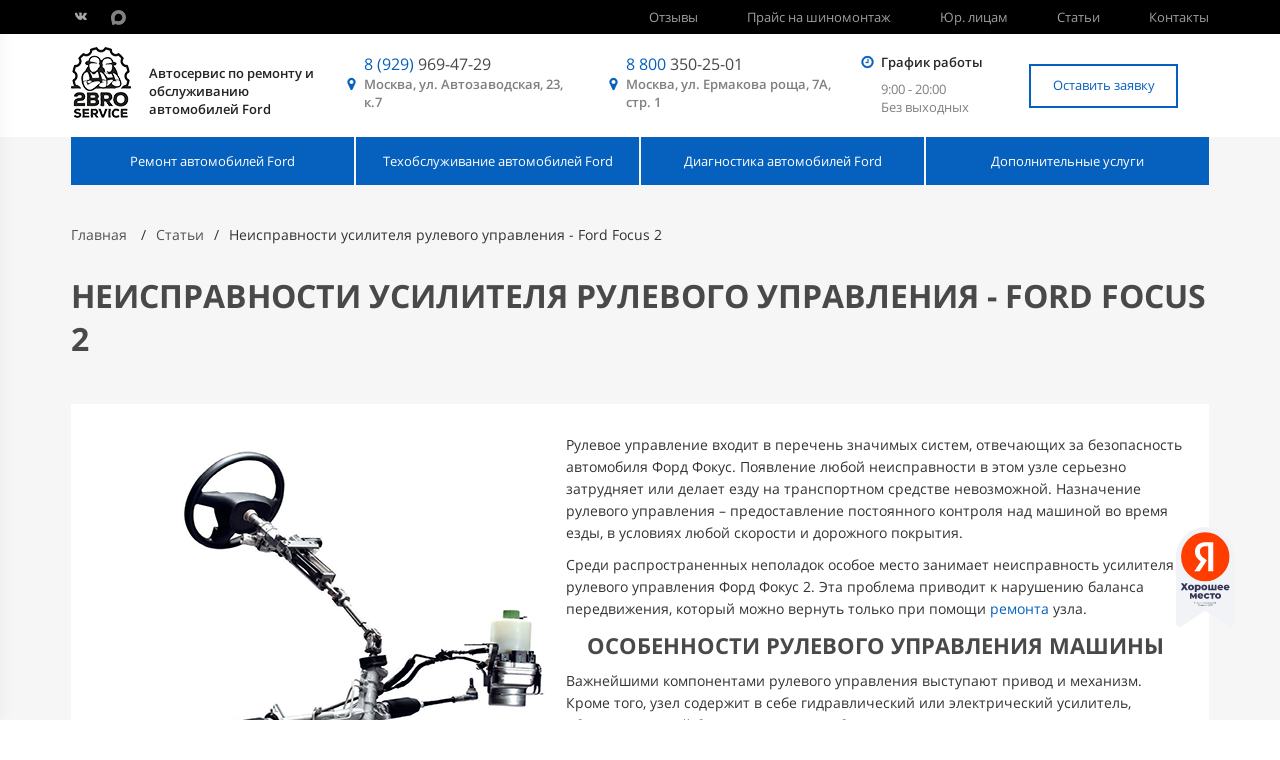

--- FILE ---
content_type: text/html; charset=UTF-8
request_url: https://2bro-service.ru/article/neispravnosti-usilitelya-rulevogo-upravleniya-ford-focus-2
body_size: 12456
content:
    <!DOCTYPE html>
    <html lang="ru-RU">
    <head>
        <meta charset="UTF-8">
        <meta name="viewport" content="width=device-width, initial-scale=1.0, maximum-scale=1.0, user-scalable=no">
        <meta name="csrf-param" content="_csrf">
        <meta name="csrf-token" content="tft_4sbL8bq6lvJuFbE_cm09dMKSCg3ClzcUXWznL8nsqhiOtIaf4OP6vFlc20YqDEw4ruFaO6fBel4fIItfhQ==">
        <title>Неисправности усилителя рулевого управления Ford Focus 2</title>
        <link rel="preload" href="/fonts/mem8YaGs126MiZpBA-UFVZ0bf8pkAg.woff2" as="font" type="font/woff2" crossorigin>
        <link rel="preload" href="/fonts/mem5YaGs126MiZpBA-UN_r8OUuhpKKSTjw.woff2" as="font" type="font/woff2" crossorigin>
        <link rel="preload" href="/fonts/mem5YaGs126MiZpBA-UNirkOUuhpKKSTjw.woff2" as="font" type="font/woff2" crossorigin>
        <link rel="preload" href="/fonts/mem8YaGs126MiZpBA-UFUZ0bf8pkAp6a.woff2" as="font" type="font/woff2" crossorigin>
        <link rel="preload" href="/fonts/mem5YaGs126MiZpBA-UN7rgOUuhpKKSTjw.woff2" as="font" type="font/woff2" crossorigin>
        <link rel="preload" href="/fonts/mem5YaGs126MiZpBA-UNirkOVuhpKKSTj5PW.woff2" as="font" type="font/woff2" crossorigin>
        <link rel="preload" href="/fonts/mem5YaGs126MiZpBA-UN_r8OVuhpKKSTj5PW.woff2" as="font" type="font/woff2" crossorigin>
        <link rel="preload" href="/fonts/mem5YaGs126MiZpBA-UN7rgOVuhpKKSTj5PW.woff2" as="font" type="font/woff2" crossorigin>
        <link rel="preload" href="/production/main.min.js?v=70.2" as="script">
        <meta name="description" content="Что делать, если не работает ГУР на Форд Фокус 2. Возможные причины неисправности рулевого управления. Хороший автосервис 2Bro">
<link href="/production/main.css?v=8.2.2.7" rel="stylesheet">        <link rel="shortcut icon" href="/favicon.ico" type="image/x-icon">
        <script async id="zd_ct_phone_script" src="https://my.zadarma.com/js/ct_phone.min.js"></script>
    </head>

    <body>
        
    
    <nav id="slideMenu">
        <div class="menu-close-btn" id="mMenuCloseBtn"></div>
        <ul class="m-categories">
            <li class="section-title">
                <span class="section-title-holder">Меню</span>
                <ul class="section-sub">
                                            <li class="section-content">
                            <span class="title-holder">
                                <span>
                                    Ремонт автомобилей Ford                                </span>
                            </span>
                            <ul class="sub-menu">
                                                                    <li>
                                        <a href="/group/remont-ford-fokus-2">Ford Focus 2</a>
                                    </li>
                                                                    <li>
                                        <a href="/group/remont-ford-fokus-3">Ford Focus 3</a>
                                    </li>
                                                                    <li>
                                        <a href="/group/remont-ford-focus-4">Ford Focus 4</a>
                                    </li>
                                                                    <li>
                                        <a href="/group/remont-ford-s-max">Ford S-Max</a>
                                    </li>
                                                                    <li>
                                        <a href="/group/remont-ford-kuga-2">Ford Kuga</a>
                                    </li>
                                                                    <li>
                                        <a href="/group/remont-ford-mondeo-4">Ford Mondeo</a>
                                    </li>
                                                                    <li>
                                        <a href="/group/remont-ford-c-max">Ford C-Max</a>
                                    </li>
                                                                    <li>
                                        <a href="/group/remont-ford-explorer-5">Ford Explorer</a>
                                    </li>
                                                                    <li>
                                        <a href="/group/remont-ford-fusion">Ford Fusion</a>
                                    </li>
                                                                    <li>
                                        <a href="/group/remont-ford-fusion-north-america">Ford Fusion North America</a>
                                    </li>
                                                                    <li>
                                        <a href="/group/remont-ford-fiesta">Ford Fiesta</a>
                                    </li>
                                                                    <li>
                                        <a href="/group/remont-ford-ranger">Ford Ranger</a>
                                    </li>
                                                                    <li>
                                        <a href="/group/remont-ford-galaxy">Ford Galaxy</a>
                                    </li>
                                                                    <li>
                                        <a href="/group/remont-ford-tourneo-connect">Ford Tourneo Connect</a>
                                    </li>
                                                                    <li>
                                        <a href="/group/remont-ford-ecosport">Ford EcoSport</a>
                                    </li>
                                                                    <li>
                                        <a href="/group/remont-podveski">Ремонт подвески Ford</a>
                                    </li>
                                                                    <li>
                                        <a href="/group/remont-mkpp-ford">Ремонт МКПП Ford</a>
                                    </li>
                                                                    <li>
                                        <a href="/group/remont-akpp">Ремонт АКПП Ford</a>
                                    </li>
                                                                    <li>
                                        <a href="/group/remont-powershift">Ремонт Powershift</a>
                                    </li>
                                                                    <li>
                                        <a href="/group/remont-dvigatelya">Ремонт двигателя Ford</a>
                                    </li>
                                                                    <li>
                                        <a href="/group/kuzovnoj-remont-ford">Кузовной ремонт Ford</a>
                                    </li>
                                                                    <li>
                                        <a href="/group/remont-generatora-ford">Ремонт генераторов Ford</a>
                                    </li>
                                                                    <li>
                                        <a href="/group/remont-gur-ford">Ремонт ГУР и ЭУР Ford</a>
                                    </li>
                                                                    <li>
                                        <a href="/group/remont-rulevoy-reyki">Ремонт рулевой рейки Ford</a>
                                    </li>
                                                                    <li>
                                        <a href="/group/remont-forsunok">Ремонт форсунок Ford</a>
                                    </li>
                                                                    <li>
                                        <a href="/group/remont-startera">Ремонт стартера Ford</a>
                                    </li>
                                                                    <li>
                                        <a href="/group/remont-elektriki-ford">Ремонт электрики Ford</a>
                                    </li>
                                                                    <li>
                                        <a href="/group/remont-turbin">Ремонт турбин Ford</a>
                                    </li>
                                                                    <li>
                                        <a href="/group/remont-blokov-abs">Ремонт блоков АБС Ford</a>
                                    </li>
                                                                    <li>
                                        <a href="/group/remont-tnvd-ford">Ремонт ТНВД Ford</a>
                                    </li>
                                                                    <li>
                                        <a href="/group/remont-benzobaka">Ремонт бензобака Ford</a>
                                    </li>
                                                                <li class="current"><a href="/section/remont-ford">Перейти в раздел</a></li>
                            </ul>
                        </li>
                                            <li class="section-content">
                            <span class="title-holder">
                                <span>
                                    Техобслуживание автомобилей Ford                                </span>
                            </span>
                            <ul class="sub-menu">
                                                                    <li>
                                        <a href="/group/to-ford-fokus-2">Ford Focus 2</a>
                                    </li>
                                                                    <li>
                                        <a href="/group/to-ford-fokus-3">Ford Focus 3</a>
                                    </li>
                                                                    <li>
                                        <a href="/group/to-ford-focus-4">Ford Focus 4</a>
                                    </li>
                                                                    <li>
                                        <a href="/group/to-ford-mondeo-4">Ford Mondeo</a>
                                    </li>
                                                                    <li>
                                        <a href="/group/to-ford-s-max">Ford S-Max</a>
                                    </li>
                                                                    <li>
                                        <a href="/group/to-ford-fusion">Ford Fusion</a>
                                    </li>
                                                                    <li>
                                        <a href="/group/to-ford-fusion-north-america">Ford Fusion North America</a>
                                    </li>
                                                                    <li>
                                        <a href="/group/to-ford-explorer-5">Ford Explorer</a>
                                    </li>
                                                                    <li>
                                        <a href="/group/to-ford-kuga-2">Ford Kuga</a>
                                    </li>
                                                                    <li>
                                        <a href="/group/to-ford-ranger">Ford Ranger</a>
                                    </li>
                                                                    <li>
                                        <a href="/group/to-ford-c-max">Ford C-Max</a>
                                    </li>
                                                                    <li>
                                        <a href="/group/to-ford-fiesta">Ford Fiesta</a>
                                    </li>
                                                                    <li>
                                        <a href="/group/to-ford-galaxy">Ford Galaxy</a>
                                    </li>
                                                                    <li>
                                        <a href="/group/to-ford-tourneo-connect">Ford Tourneo Connect</a>
                                    </li>
                                                                    <li>
                                        <a href="/group/to-ford-ecosport">Ford EcoSport</a>
                                    </li>
                                                                <li class="current"><a href="/section/to-ford">Перейти в раздел</a></li>
                            </ul>
                        </li>
                                            <li class="section-content">
                            <span class="title-holder">
                                <span>
                                    Диагностика автомобилей Ford                                </span>
                            </span>
                            <ul class="sub-menu">
                                                                    <li>
                                        <a href="/group/diagnostika-ford-fokus-2">Ford Focus 2</a>
                                    </li>
                                                                    <li>
                                        <a href="/group/diagnostika-ford-fokus-3">Ford Focus 3</a>
                                    </li>
                                                                    <li>
                                        <a href="/group/diagnostika-ford-focus-4">Ford Focus 4</a>
                                    </li>
                                                                    <li>
                                        <a href="/group/diagnostika-ford-mondeo-4">Ford Mondeo</a>
                                    </li>
                                                                    <li>
                                        <a href="/group/diagnostika-ford-s-max">Ford S-Max</a>
                                    </li>
                                                                    <li>
                                        <a href="/group/diagnostika-ford-fusion">Ford Fusion</a>
                                    </li>
                                                                    <li>
                                        <a href="/group/diagnostika-ford-fusion-north-america">Ford Fusion North America</a>
                                    </li>
                                                                    <li>
                                        <a href="/group/diagnostika-ford-explorer-5">Ford Explorer</a>
                                    </li>
                                                                    <li>
                                        <a href="/group/diagnostika-ford-kuga-2">Ford Kuga</a>
                                    </li>
                                                                    <li>
                                        <a href="/group/diagnostika-ford-ranger">Ford Ranger</a>
                                    </li>
                                                                    <li>
                                        <a href="/group/diagnostika-ford-c-max">Ford C-Max</a>
                                    </li>
                                                                    <li>
                                        <a href="/group/diagnostika-ford-fiesta">Ford Fiesta</a>
                                    </li>
                                                                    <li>
                                        <a href="/group/diagnostika-ford-galaxy">Ford Galaxy</a>
                                    </li>
                                                                    <li>
                                        <a href="/group/diagnostika-ford-tourneo-connect">Ford Tourneo Connect</a>
                                    </li>
                                                                    <li>
                                        <a href="/group/diagnostika-ford-ecosport">Ford EcoSport</a>
                                    </li>
                                                                <li class="current"><a href="/section/diagnostika-ford">Перейти в раздел</a></li>
                            </ul>
                        </li>
                                            <li class="section-content">
                            <span class="title-holder">
                                <span>
                                    Дополнительные услуги                                </span>
                            </span>
                            <ul class="sub-menu">
                                                                    <li>
                                        <a href="/group/ustanovka-zaschitnyh-schitkov-perednih-tormoznyh-diskov">Установка защитных щитков передних тормозных дисков</a>
                                    </li>
                                                                    <li>
                                        <a href="/group/antibakterialnaya-obrabotka-kondicionera-avtomobilya">Антибактериальная обработка кондиционера автомобиля</a>
                                    </li>
                                                                    <li>
                                        <a href="/group/moyka-radiatorov-avtomobiley">Мойка радиаторов автомобилей</a>
                                    </li>
                                                                    <li>
                                        <a href="/group/zapravka-avtokondicionera">Заправка автокондиционера</a>
                                    </li>
                                                                <li class="current"><a href="/section/dopolnitelnye-uslugi">Перейти в раздел</a></li>
                            </ul>
                        </li>
                                    </ul>
            </li>
            <li class="section-title">
                <span class="section-title-holder">Навигация</span>
                <ul class="section-sub">
                                                                        <li class="page-link"><a href="/page/shinomontazh" class="title-holder">Прайс на шиномонтаж</a></li>
                                                                                                <li class="page-link"><a href="/page/remont-kommerheskih-ford" class="title-holder">Юр. лицам</a></li>
                                                                                                <li class="page-link"><a href="/articles" class="title-holder">Статьи</a></li>
                                                                                                <li class="page-link"><a href="/page/contacts" class="title-holder">Контакты</a></li>
                                                            </ul>
            </li>
        </ul>
            </nav>

    <div class="page-content" id="page">
        <div class="wrap">
            <header>
                <div class="top-line">
                    <div class="content-width">
                        <div class="socials">
                            <a href="//vk.com/2bro.service" target="_blank" class="vimeo"></a>
                            <a href="https://max.ru/u/f9LHodD0cOJUgHSA87crGGLbuEV5phOh9Lrh5h5nQhJen4l-zHkBqHVl_cQ" target="_blank" class="max-messenger" style="display: inline-block; margin-left: 10px;">
                                <img src="/images/max-vector.svg" alt="Max Messenger" style="width: 15px; height: 15px; opacity: 0.7;">
                            </a>
                        </div>

                        <div class="static-pages">
                            <!-- <a href="/page/akcia">
                                Акция
                            </a> -->
                            <a class="smooth-scroll" data-elem="feedbacksScrollStart">Отзывы</a>
                                                            <a href="/page/shinomontazh">
                                    Прайс на шиномонтаж                                </a>
                                                            <a href="/page/remont-kommerheskih-ford">
                                    Юр. лицам                                </a>
                                                            <a href="/articles">
                                    Статьи                                </a>
                                                            <a href="/page/contacts">
                                    Контакты                                </a>
                                                    </div>
                        <div class="clearfix"></div>
                    </div>
                </div>
                <div class="main-line">
                    <div class="content-width">
                        <div id="mMenuBtn"></div>
                        <div class="logo">
                            <a href="/">
                                <img src="/images/logo.png" alt="">
                            </a>
                        </div>
                        <div class="description">
                            Автосервис по ремонту и обслуживанию автомобилей Ford                        </div>
                        <div class="m-header-holder" >

                            <div class="address" id='mainAddress'>
                                <div class="phone">
                                    <a href="tel:8(929)969-47-29" class="phone-link2">
                                        <span>8 (929)</span> 969-47-29                                    </a>
                                </div>
                                <div class="title-md" id="mAddressBtn">Проезд</div>
                                <div class="title"><a  href="/page/contacts#map" class="text" >
                                        Москва, ул. Автозаводская, 23, к.7                                    </a></div>
                            </div>
                            <div class="address2" id='mainAddress2'>
                                <div class="phone">
                                    <a href="tel:8800350-25-01" class="phone-link">
                                        <span>8 800</span> 350-25-01                                    </a>
                                </div>
                                <div class="title"><span ><a  href="/page/contacts#map" class="text" >Москва, ул. Ермакова роща, 7А, стр. 1</a></span></div>
                            </div>
                            <div class="work-mode">
                                <div class="title-md" id="mWorkModeBtn">9-20</div>
                                <div class="title">График работы</div>
                                <div class="text">9:00 - 20:00 <br> Без выходных</div>
                            </div>

                            <div class="address float-right address-right" id='mainAddress3'>
                                <div class="phone">
                                    <div class="m-phone-link" id="mPhoneLink">
                                        Телефон
                                    </div>
                                </div>
                            </div>
                        </div>

                        <div class="callback-btn">Оставить заявку</div>

                        <div class="clearfix"></div>

                        <div class="m-work-mode-expand" id="mAddressExpand">
                            <div class="m-work-mode-expand-title">Адрес</div>
                            <div class="m-work-mode-expand-work-mode">
                                <a href="https://yandex.ru/maps/-/CGdqnINI">Москва, ул. Автозаводская, 23, к.7</a>
                            </div>
							<script type="text/javascript" charset="utf-8" async src="https://api-maps.yandex.ru/services/constructor/1.0/js/?um=constructor%3A59238807e97814c39462b54d854460b73769dea9254f65fbc0fb16ad39542837&amp;height=400&amp;lang=ru_RU&amp;scroll=true"></script>
                            

                            <div class="m-work-mode-expand-work-mode">
                                <a href="https://yandex.ru/maps/-/CGdqnINI">Москва, ул. Ермакова роща, 7А, стр. 1</a>
                            </div>
                            <script type="text/javascript" charset="utf-8" async src="https://api-maps.yandex.ru/services/constructor/1.0/js/?um=constructor%3A7ba74ec3b1ef5a671e635ad12690c8cd524f32073ba0b9aa2a4f077470a2cbeb&amp;height=400&amp;lang=ru_RU&amp;scroll=true"></script>

                        </div>
                        <div class="m-work-mode-expand" id="mWorkModeExpand">
                            <div class="m-work-mode-expand-title">График работы</div>
                            <div class="m-work-mode-expand-work-mode">
                                9:00 - 20:00 <br> Без выходных                            </div>
                        </div>
                        <div class="m-phone-expand" id="mPhoneExpand">

                            <!-- <div class="expand-block">
                                    <a href="tel:8800350-25-01" class="phone-link">
                                        <span>8 800</span> 350-25-01                                    </a>

                                    <div class="title"><span ><a  href="/page/contacts#map" class="text" >Москва, ул. Ермакова роща, 7А, стр. 1</a></span></div>
                            </div> -->

                            <div class="socials">
                                <a href="//vk.com/2bro.service" target="_blank" class="">
                                    <img src="/images/vk.svg" alt="">
                                </a>
                            </div>

                            <a href="tel:8(929)969-47-29" class="phone phone-link2"><span>8 (929)</span> 969-47-29</a>
                            <div class="title-address-expand" style="margin-bottom: 20px;"><span ><a  href="/page/contacts#map" class="text" >Москва, ул. Автозаводская, 23, к.7</a></span></div>

                            <div class="socials">
                                <a href="https://max.ru/u/f9LHodD0cOJUgHSA87crGGLbuEV5phOh9Lrh5h5nQhJen4l-zHkBqHVl_cQ" target="_blank" class="">
                                    <img src="/images/max-messenger-sign-logo.svg" alt="Max Messenger" style="width: 30px; height: 30px;">
                                </a>
                            </div>

                            <a href="tel:8800350-25-01" class="phone phone-link"><span>8 800</span> 350-25-01</a>
                            <div class="title-address-expand"><span ><a  href="/page/contacts#map" class="text" >Москва, ул. Ермакова роща, 7А, стр. 1</a></span></div>

                            <div class="callback-btn">Оставить заявку</div>
                        </div>
                    </div>
                </div>
            </header>

            <menu>
                <div class="content-width">
                                            <div class="section-btn">
                            <a class="vam" href="/section/remont-ford">
                                Ремонт автомобилей Ford                            </a>
                            <div class="sub-menu active">
                                                                    <div class="links">
                                                                                    <div class="link">
                                                <a href="/group/remont-ford-fokus-2">
                                                    Ford Focus 2                                                </a>
                                            </div>
                                                                                    <div class="link">
                                                <a href="/group/remont-ford-fokus-3">
                                                    Ford Focus 3                                                </a>
                                            </div>
                                                                                    <div class="link">
                                                <a href="/group/remont-ford-focus-4">
                                                    Ford Focus 4                                                </a>
                                            </div>
                                                                                    <div class="link">
                                                <a href="/group/remont-ford-s-max">
                                                    Ford S-Max                                                </a>
                                            </div>
                                                                                    <div class="link">
                                                <a href="/group/remont-ford-kuga-2">
                                                    Ford Kuga                                                </a>
                                            </div>
                                                                                    <div class="link">
                                                <a href="/group/remont-ford-mondeo-4">
                                                    Ford Mondeo                                                </a>
                                            </div>
                                                                                    <div class="link">
                                                <a href="/group/remont-ford-c-max">
                                                    Ford C-Max                                                </a>
                                            </div>
                                                                                    <div class="link">
                                                <a href="/group/remont-ford-explorer-5">
                                                    Ford Explorer                                                </a>
                                            </div>
                                                                                    <div class="link">
                                                <a href="/group/remont-ford-fusion">
                                                    Ford Fusion                                                </a>
                                            </div>
                                                                                    <div class="link">
                                                <a href="/group/remont-ford-fusion-north-america">
                                                    Ford Fusion North America                                                </a>
                                            </div>
                                                                                    <div class="link">
                                                <a href="/group/remont-ford-fiesta">
                                                    Ford Fiesta                                                </a>
                                            </div>
                                                                                    <div class="link">
                                                <a href="/group/remont-ford-ranger">
                                                    Ford Ranger                                                </a>
                                            </div>
                                                                                    <div class="link">
                                                <a href="/group/remont-ford-galaxy">
                                                    Ford Galaxy                                                </a>
                                            </div>
                                                                                    <div class="link">
                                                <a href="/group/remont-ford-tourneo-connect">
                                                    Ford Tourneo Connect                                                </a>
                                            </div>
                                                                                    <div class="link">
                                                <a href="/group/remont-ford-ecosport">
                                                    Ford EcoSport                                                </a>
                                            </div>
                                                                                    <div class="link">
                                                <a href="/group/remont-podveski">
                                                    Ремонт подвески Ford                                                </a>
                                            </div>
                                                                                    <div class="link">
                                                <a href="/group/remont-mkpp-ford">
                                                    Ремонт МКПП Ford                                                </a>
                                            </div>
                                                                                    <div class="link">
                                                <a href="/group/remont-akpp">
                                                    Ремонт АКПП Ford                                                </a>
                                            </div>
                                                                                    <div class="link">
                                                <a href="/group/remont-powershift">
                                                    Ремонт Powershift                                                </a>
                                            </div>
                                                                                    <div class="link">
                                                <a href="/group/remont-dvigatelya">
                                                    Ремонт двигателя Ford                                                </a>
                                            </div>
                                                                                    <div class="link">
                                                <a href="/group/kuzovnoj-remont-ford">
                                                    Кузовной ремонт Ford                                                </a>
                                            </div>
                                                                                    <div class="link">
                                                <a href="/group/remont-generatora-ford">
                                                    Ремонт генераторов Ford                                                </a>
                                            </div>
                                                                                    <div class="link">
                                                <a href="/group/remont-gur-ford">
                                                    Ремонт ГУР и ЭУР Ford                                                </a>
                                            </div>
                                                                                    <div class="link">
                                                <a href="/group/remont-rulevoy-reyki">
                                                    Ремонт рулевой рейки Ford                                                </a>
                                            </div>
                                                                                    <div class="link">
                                                <a href="/group/remont-forsunok">
                                                    Ремонт форсунок Ford                                                </a>
                                            </div>
                                                                                    <div class="link">
                                                <a href="/group/remont-startera">
                                                    Ремонт стартера Ford                                                </a>
                                            </div>
                                                                                    <div class="link">
                                                <a href="/group/remont-elektriki-ford">
                                                    Ремонт электрики Ford                                                </a>
                                            </div>
                                                                                    <div class="link">
                                                <a href="/group/remont-turbin">
                                                    Ремонт турбин Ford                                                </a>
                                            </div>
                                                                                    <div class="link">
                                                <a href="/group/remont-blokov-abs">
                                                    Ремонт блоков АБС Ford                                                </a>
                                            </div>
                                                                                    <div class="link">
                                                <a href="/group/remont-tnvd-ford">
                                                    Ремонт ТНВД Ford                                                </a>
                                            </div>
                                                                                    <div class="link">
                                                <a href="/group/remont-benzobaka">
                                                    Ремонт бензобака Ford                                                </a>
                                            </div>
                                                                            </div>
                                                            </div>
                        </div>
                                            <div class="section-btn">
                            <a class="vam" href="/section/to-ford">
                                Техобслуживание автомобилей Ford                            </a>
                            <div class="sub-menu ">
                                                                    <div class="links">
                                                                                    <div class="link">
                                                <a href="/group/to-ford-fokus-2">
                                                    Ford Focus 2                                                </a>
                                            </div>
                                                                                    <div class="link">
                                                <a href="/group/to-ford-fokus-3">
                                                    Ford Focus 3                                                </a>
                                            </div>
                                                                                    <div class="link">
                                                <a href="/group/to-ford-focus-4">
                                                    Ford Focus 4                                                </a>
                                            </div>
                                                                                    <div class="link">
                                                <a href="/group/to-ford-mondeo-4">
                                                    Ford Mondeo                                                </a>
                                            </div>
                                                                                    <div class="link">
                                                <a href="/group/to-ford-s-max">
                                                    Ford S-Max                                                </a>
                                            </div>
                                                                                    <div class="link">
                                                <a href="/group/to-ford-fusion">
                                                    Ford Fusion                                                </a>
                                            </div>
                                                                                    <div class="link">
                                                <a href="/group/to-ford-fusion-north-america">
                                                    Ford Fusion North America                                                </a>
                                            </div>
                                                                                    <div class="link">
                                                <a href="/group/to-ford-explorer-5">
                                                    Ford Explorer                                                </a>
                                            </div>
                                                                                    <div class="link">
                                                <a href="/group/to-ford-kuga-2">
                                                    Ford Kuga                                                </a>
                                            </div>
                                                                                    <div class="link">
                                                <a href="/group/to-ford-ranger">
                                                    Ford Ranger                                                </a>
                                            </div>
                                                                                    <div class="link">
                                                <a href="/group/to-ford-c-max">
                                                    Ford C-Max                                                </a>
                                            </div>
                                                                                    <div class="link">
                                                <a href="/group/to-ford-fiesta">
                                                    Ford Fiesta                                                </a>
                                            </div>
                                                                                    <div class="link">
                                                <a href="/group/to-ford-galaxy">
                                                    Ford Galaxy                                                </a>
                                            </div>
                                                                                    <div class="link">
                                                <a href="/group/to-ford-tourneo-connect">
                                                    Ford Tourneo Connect                                                </a>
                                            </div>
                                                                                    <div class="link">
                                                <a href="/group/to-ford-ecosport">
                                                    Ford EcoSport                                                </a>
                                            </div>
                                                                            </div>
                                                            </div>
                        </div>
                                            <div class="section-btn">
                            <a class="vam" href="/section/diagnostika-ford">
                                Диагностика автомобилей Ford                            </a>
                            <div class="sub-menu ">
                                                                    <div class="links">
                                                                                    <div class="link">
                                                <a href="/group/diagnostika-ford-fokus-2">
                                                    Ford Focus 2                                                </a>
                                            </div>
                                                                                    <div class="link">
                                                <a href="/group/diagnostika-ford-fokus-3">
                                                    Ford Focus 3                                                </a>
                                            </div>
                                                                                    <div class="link">
                                                <a href="/group/diagnostika-ford-focus-4">
                                                    Ford Focus 4                                                </a>
                                            </div>
                                                                                    <div class="link">
                                                <a href="/group/diagnostika-ford-mondeo-4">
                                                    Ford Mondeo                                                </a>
                                            </div>
                                                                                    <div class="link">
                                                <a href="/group/diagnostika-ford-s-max">
                                                    Ford S-Max                                                </a>
                                            </div>
                                                                                    <div class="link">
                                                <a href="/group/diagnostika-ford-fusion">
                                                    Ford Fusion                                                </a>
                                            </div>
                                                                                    <div class="link">
                                                <a href="/group/diagnostika-ford-fusion-north-america">
                                                    Ford Fusion North America                                                </a>
                                            </div>
                                                                                    <div class="link">
                                                <a href="/group/diagnostika-ford-explorer-5">
                                                    Ford Explorer                                                </a>
                                            </div>
                                                                                    <div class="link">
                                                <a href="/group/diagnostika-ford-kuga-2">
                                                    Ford Kuga                                                </a>
                                            </div>
                                                                                    <div class="link">
                                                <a href="/group/diagnostika-ford-ranger">
                                                    Ford Ranger                                                </a>
                                            </div>
                                                                                    <div class="link">
                                                <a href="/group/diagnostika-ford-c-max">
                                                    Ford C-Max                                                </a>
                                            </div>
                                                                                    <div class="link">
                                                <a href="/group/diagnostika-ford-fiesta">
                                                    Ford Fiesta                                                </a>
                                            </div>
                                                                                    <div class="link">
                                                <a href="/group/diagnostika-ford-galaxy">
                                                    Ford Galaxy                                                </a>
                                            </div>
                                                                                    <div class="link">
                                                <a href="/group/diagnostika-ford-tourneo-connect">
                                                    Ford Tourneo Connect                                                </a>
                                            </div>
                                                                                    <div class="link">
                                                <a href="/group/diagnostika-ford-ecosport">
                                                    Ford EcoSport                                                </a>
                                            </div>
                                                                            </div>
                                                            </div>
                        </div>
                                            <div class="section-btn">
                            <a class="vam" href="/section/dopolnitelnye-uslugi">
                                Дополнительные услуги                            </a>
                            <div class="sub-menu ">
                                                                    <div class="extra-services">
                                        <div class="title">Замена комплектующих</div>
                                        <div class="hr"></div>
                                        <div class="links">
                                                                                                                                                                                                                                                                                                                                                                                                                                                                    </div>
                                        <br><br>
                                        <div class="title">Замена лобовых стекол и ламп ближнего света</div>
                                        <div class="hr"></div>
                                        <div class="links">
                                                                                                                                                                                                                                                                                                                                                                                                                                                                    </div>
                                        <br><br>
                                        <div class="title">Ремонт ходовой части</div>
                                        <div class="hr"></div>
                                        <div class="links">
                                                                                                                                                <div class="link">
                                                        <a href="/group/ustanovka-zaschitnyh-schitkov-perednih-tormoznyh-diskov">
                                                            Установка защитных щитков передних тормозных дисков                                                        </a>
                                                    </div>
                                                                                                                                                                                                                                                                                                                                                                                                                        </div>
                                        <br><br>
                                        <div class="title">Ремонт двигателя</div>
                                        <div class="hr"></div>
                                        <div class="links">
                                                                                                                                                                                                                                                                                                                                                                                                                                                                    </div>
                                        <br><br>
                                        <div class="title">Замена жидкостей</div>
                                        <div class="hr"></div>
                                        <div class="links">
                                                                                                                                                                                                                                                                                                                                                                                                                                    <div class="link">
                                                        <a href="/group/zapravka-avtokondicionera">
                                                            Заправка автокондиционера                                                        </a>
                                                    </div>
                                                                                                                                    </div>
                                        <br><br>
                                        <div class="title">Работы в салоне авто</div>
                                        <div class="hr"></div>
                                        <div class="links">
                                                                                                                                                                                                                                            <div class="link">
                                                        <a href="/group/antibakterialnaya-obrabotka-kondicionera-avtomobilya">
                                                            Антибактериальная обработка кондиционера автомобиля                                                        </a>
                                                    </div>
                                                                                                                                                                                                <div class="link">
                                                        <a href="/group/moyka-radiatorov-avtomobiley">
                                                            Мойка радиаторов автомобилей                                                        </a>
                                                    </div>
                                                                                                                                                                                                                                </div>
                                        <br><br>
                                        <div class="title">Замена внутренних деталей авто</div>
                                        <div class="hr"></div>
                                        <div class="links">
                                                                                                                                                                                                                                                                                                                                                                                                                                                                    </div>
                                    </div>
                                                            </div>
                        </div>
                                    </div>
            </menu>

            <div class="breadcrumbs-holder">
                    <div class="content-width">
                    <ul itemscope itemtype="http://schema.org/BreadcrumbList" class="breadcrumb"><li itemprop="itemListElement" itemscope
                        itemtype="http://schema.org/ListItem">
                        <a itemprop="item" href="/" >
                            <span itemprop="name">Главная</span>
                        </a>
                        <meta itemprop="position" content="1" />
                    </li><li itemprop="itemListElement" itemscope itemtype="http://schema.org/ListItem"><a itemprop="item" href="/articles" ><span itemprop="name">Статьи</span></a><meta itemprop="position" content="2" /></li><li itemprop="itemListElement" itemscope itemtype="http://schema.org/ListItem"><span itemprop="name">Неисправности усилителя рулевого управления - Ford Focus 2</span><meta itemprop="position" content="3" /></li></ul></div></div>
            <div class="content-holder">
                

<div class="category">
    <div class="content-width">
        <h1>Неисправности усилителя рулевого управления - Ford Focus 2</h1>
    </div>

    <div class="gray-block">
        <div class="content-width">
            <div class="article-items">
                <div class="typical-faults">
                    <div class="text">
                        <p><img src="/upload/redactor/1/944e382079-1.jpg" style="float: left; margin: 0px 10px 10px 0px;">
</p><p>Рулевое управление входит в перечень значимых систем, отвечающих за безопасность автомобиля Форд Фокус. Появление любой неисправности в этом узле серьезно затрудняет или делает езду на транспортном средстве невозможной. Назначение рулевого управления – предоставление постоянного контроля над машиной во время езды, в условиях любой скорости и дорожного покрытия.
</p><p>Среди распространенных неполадок особое место занимает неисправность усилителя рулевого управления Форд Фокус 2. Эта проблема приводит к нарушению баланса передвижения, который можно вернуть только при помощи <a href="https://2bro-service.ru/group/remont-ford-fokus-2">ремонта</a> узла.
</p><h2>Особенности рулевого управления машины</h2><p>Важнейшими компонентами рулевого управления выступают привод и механизм. Кроме того, узел содержит в себе гидравлический или электрический усилитель, обеспечивающий более простую и удобную передачу крутящего момента колесам. На сегодняшний день этот механизм устанавливается на каждую модель марки Ford.
</p><p>Усилитель может выйти из строя, и подобная неисправность рулевого управления возникает при утрате герметичности всей конструкции. В этой связи крайне важно регулярно проверять данный узел.
</p><p>Существуют некоторые возможные причины, в результате которых происходит повреждение гидроусилителя руля:
</p><ul>
	<li>Плохие дороги, пренебрежение советами автоконцерна, включая несоблюдение рекомендуемых сроков <a href="https://2bro-service.ru/group/to-ford-fokus-2">техобслуживания</a>, применение низкокачественной смазочной жидкости. Также неполадка усилителя руля возникает из-за регулярного напряжения и неправильной эксплуатации системы.</li>
	<li>Ухудшение динамики управления автомобилем могут стать результатом неграмотной балансировки колес транспортного средства, нарушение характеристик развала-схождения, выхода из строя элементов подвески, чрезмерного повреждения покрышек автомобиля и отсутствия рекомендуемого давления в шинах.</li>
	<li>Важно протестировать геометрию кузова. Поломка гидроусилителя может быть диагностирована ошибочно, а всему виной даже небольшая авария, вызвавшая сгибание лонжерона. Автовладелец может даже не догадываться о такой проблеме, перекладывая неприятности на рулевую систему машины. То есть, каждая деталь кузова и подвески должна находиться в надлежащем состоянии.</li>
</ul><h2>Какие неисправности бывают в системе рулевого управления</h2><p>Вне зависимости от поведения транспортного средства, неисправности рулевого управления могут иметь место вследствие различных неполадок – люфта руля, выработки деталей системы, заедания руля и затрудненного хода. Также проблемой может быть неисправность гидроусилителя руля Ford Focus 2.</p><p>Данные неприятности ухудшают управляемость машины и угрожают безопасности движения. Говоря о гидроусилителе, на автомобилях марки Форд данный элемент отличается долговечностью, и правильное использование позволит увеличить срок эксплуатации.
</p><p>Даже если не работает ГУР на Форд Фокус 2, автомобиль все равно будет управляться, но для совершения поворотов потребуется прикладывать больше усилий. Зачастую неисправности этого узла напрямую связаны с неправильным уходом, что становится причиной разгерметизации всей системы, обрыву ремня или послаблению натяжки.
</p><h2>Как выражаются неполадки в рулевом управлении</h2><p>На возникновение проблем в рулевом управлении и тот факт, что на автомобиле не работает ГУР, могут указывать определенные признаки внешнего и косвенного характера:
</p><ul>
	<li>Появление шумов и стуков при повороте руля. Звуки исходят из зоны рулевой колонки внутри машины или из подкапотного пространства, в районе передней пары колес.</li>
	<li>Серьезное повышение свободного хода руля или же затруднения при его вращении, проявления биения. В ряде ситуаций может быть и вовсе невозможно крутить рулевое колесо.</li>
	<li>Неправильная работа усилителя, а также шум в зоне его размещения.</li>
	<li>Неисправный усилитель рулевого управления, чему послужила потеря герметичности всего узла.</li>
</ul><p>Говоря о последнем пункте в данном списке, утрата герметичности усилителя руля может проявиться и в другой ситуации. По сравнению с вытеканием жидкости из охлаждающей системы машины, разгерметизация гидроусилителя не будет видна по маслянистым лужам под транспортным средством.
</p><p>Установить наличие протечки жидкости можно только в случае визуального осмотра гидроусилителя. Если разгерметизация действительно имеет место, деталь будет покрыта влагой, что внешне походит на запотевание. Чтобы поддерживать данный узел в исправном состоянии и избежать серьезных проблем, требующих длительных и дорогостоящих восстановительных работ, следует обеспечить гидроусилителю полноценное техническое обслуживание.
</p>                    </div>
                </div>
            </div>
        </div>
    </div>
    <br>

    <div class="bottom-gray-block">
        <br><br><br>
        <div class="content-width">
            <div class="columns">
                <!--
<div class="price-block left-column">
    <div class="title">Список всех услуг автосервиса и цены на них</div>
    <div class="download-btn">Скачать прайс</div>
</div>-->                                <div class="clearfix"></div>
            </div>
        </div>
    </div>
</div>
            </div>
        </div>
                <div class="content-width yandex-feedbacks" id="feedbacksScrollStart">
    <div class="iframe-holder">
        <iframe style="width:100%;height:100%;border:1px solid #e6e6e6;border-radius:8px;box-sizing:border-box" src="https://yandex.ru/maps-reviews-widget/109421678639?comments"></iframe>
        <a href="https://yandex.ru/maps/org/obsluzhivaniye_ford/109421678639/" target="_blank" style="box-sizing:border-box;text-decoration:none;color:#b3b3b3;font-size:10px;font-family:YS Text,sans-serif;padding:0 20px;position:absolute;bottom:8px;width:100%;text-align:center;left:0">Обслуживание Форд на карте Москвы — Яндекс.Карты</a>
    </div>
</div>        <footer class="footer" itemscope itemtype="http://schema.org/Organization">
            <div class="content-width">
                <div class="main-line">
                    <div class="logo">
                        <span itemprop="name" class="invisible">2BRO сервис</span>
                        <img src="/images/logo-footer.png" alt="">
                    </div>
                    <div class="description">
                        Автосервис по ремонту и обслуживанию автомобилей Ford                    </div>
                    <!--<div class="pages column-1">
                                            </div>-->
                    <div class="address">
                        <div>
                            <a href="tel:8(929)969-47-29" class="phone-link2" itemprop="telephone">
                                <span>8 (929)</span> 969-47-29                            </a>
                        </div>
                        <a  href="/page/contacts#map" itemprop="address" itemscope itemtype="http://schema.org/PostalAddress">
                        <div class="title">Схема проезда</div>
                            Москва, ул. Автозаводская, 23, к.7                        </a>
                        <a href="mailto:  plus@2bro-service.ru" class="email" itemprop="email">
                            plus@2bro-service.ru                        </a>
                    </div>
                    <div class="address">
                        <div>
                            <a href="tel:8800350-25-01" class="phone-link" itemprop="telephone"><span>8 800</span> 350-25-01</a>
                        </div>
                        <a href="/page/contacts#map" itemprop="address" itemscope itemtype="http://schema.org/PostalAddress">
                        <div class="title">Схема проезда</div>
                            Москва, ул. Ермакова роща, 7А, стр. 1                        </a>
                        <a href="mailto:  info@2bro-service.ru" class="email" itemprop="email">info@2bro-service.ru                        </a>
                    </div>

                    <div class="info">
                        <!-- <div class="contacts-column">
                            <a href="tel:8(929)969-47-29" class="phone" itemprop="telephone">
                                <span>8 (929)</span> 969-47-29                            </a>
                        </div> -->
                        <div class="socials">
                            <a href="//vk.com/2bro.service" target="_blank" ><img src="/images/vk.svg" height="40">
                            </a>
                            <a href="https://max.ru/u/f9LHodD0cOJUgHSA87crGGLbuEV5phOh9Lrh5h5nQhJen4l-zHkBqHVl_cQ" target="_blank" style="margin-left: 10px;">
                                <img src="/images/max-messenger-horizontal-blue.svg"  alt="Max Messenger" style="height: 28px;position: relative;top: -5px;padding-left: 5px;">
                            </a>
                        </div>
                        <div class="clearfix"></div>
                    </div>
                    <div class="clearfix"></div>
                </div>
                <div class="bottom-text">
                    Обращаем ваше внимание, что цены, указанные на сайте, могут отличаться от фактических.
                    <br />Пожалуйста, уточняйте цену и информацию о запчастях и услугах у сотрудников сервиса.
                    <br />
                    <br />
                    Представленная на сайте информация носит информационный характер и ни при каких условиях не является публичной офертой, <br /> определяемой положениями Статьи 437(2) Гражданского кодекса РФ.
                </div>
            </div>
        </footer>
    </div>

    <div id="yaplace"><a href="https://yandex.ru/profile/109421678639?intent=reviews" target="_blank" rel="nofollow"><img  style='height: 100px;' src="/images/yaplace.svg"></a></div>
    <div id="yaplaceMobile"><a href="https://yandex.ru/profile/109421678639?intent=reviews" target="_blank" rel="nofollow"> <img style='height: 80px;' src="/images/yaplace.svg"></a></div>
    <div id="backToTopBtn"></div>

    <noindex>
        <div class="modal-holder">
            <div class="box-modal" id="callbackModal">
                <div class="callback-modal">
                    <div class="">
                        <div class="title">Оставьте заявку</div>
                        <form class="form">
                            <input type="text" class="required" name="name" placeholder="Ваше имя *">
                            <input type="tel" class="required" name="phone" placeholder="Ваш телефон *">
			              <!--  <select name='selectAdress' class="required" style="padding: 11px 13px 14px;margin-bottom: 9px;width: 261px;" required><option value="">Выборать адрес сервиса</option><option value="Москва, ул. Автозаводская, 23, к.7">Москва, ул. Автозаводская, 23, к.7</option><option value="Москва, ул. Ермакова роща, 7А, стр. 1">Москва, ул. Ермакова роща, 7А, стр. 1</option></select>-->
                            <input type="button" id="callbackSubmit" class="submit" value="Отправить">
                        </form>
                        <div class="hint">
                            Нажимая на кнопку "Отправить", вы принимаете 
                            условия <a href="/page/politika-konfidencialnosti">Политики конфиденциальности</a> , а также даете свое <a href="/page/soglasie-na-obrabotku-personalnyh-dannyh"> согласие на обработку персональных данных</a>.
                        </div>
                    </div>
                    <div class="clearfix"></div>
                </div>
            </div>

            <div class="box-modal" id="newFeedbackFinish">
                <div class="order-finish-modal">
                    <div class="title">Нам важно ваше мнение!</div>

                    <div class="text">
                        Ваш отзыв появится на сайте после проверки модератором.
                    </div>
                    <div class="clearfix"></div>
                </div>
            </div>

            <div class="box-modal" id="callbackFinishModal">
                <div class="order-finish-modal">
                    <div class="text">
                        Спасибо за вашу заявку, <span class="blue" id="callbackFinishUserName">иван</span>.
                        В ближайшее время с Вами свяжется наш менеджер
                    </div>
                    <div class="clearfix"></div>
                </div>
            </div>
        </div>
    </noindex>
    <script src="/production/main.min.js?v=71.3"></script>            <script async src="https://www.googletagmanager.com/gtag/js?id=UA-114605173-1"></script>
    <script type="text/javascript">
        window.onReadyState=((e,t)=>{const n=["loading","interactive","complete"],d=n.slice(n.indexOf(e)),a=()=>d.includes(document.readyState);a()?t():document.addEventListener("readystatechange",()=>a()&&t())});
        window.onReadyState("complete",function(){
            setTimeout(() => {
                console.log('run other js script');
                // Yandex Metrika
                !function(e,t,a){(t[a]=t[a]||[]).push(function(){try{t.yaCounter41719894=new Ya.Metrika2({id:41719894,clickmap:!0,trackLinks:!0,accurateTrackBounce:!0,webvisor:!0,trackHash:!0})}catch(e){}});var c=e.getElementsByTagName("script")[0],n=e.createElement("script"),r=function(){c.parentNode.insertBefore(n,c)};n.type="text/javascript",n.async=!0,n.src="https://mc.yandex.ru/metrika/tag.js","[object Opera]"==t.opera?e.addEventListener("DOMContentLoaded",r,!1):r()}(document,window,"yandex_metrika_callbacks2");
                // Yandex Metrika 2
                (function(m,e,t,r,i,k,a){m[i]=m[i]||function(){(m[i].a=m[i].a||[]).push(arguments)};
                    m[i].l=1*new Date();k=e.createElement(t),a=e.getElementsByTagName(t)[0],k.async=1,k.src=r,a.parentNode.insertBefore(k,a)})
                (window, document, "script", "https://mc.yandex.ru/metrika/tag.js", "ym");
                ym(41719894, "init", {
                    clickmap:true,
                    trackLinks:true,
                    accurateTrackBounce:true,
                    webvisor:true,
                    trackHash:true
                });
                // Global site tag (gtag.js) - Google Analytics
                function gtag(){dataLayer.push(arguments)}window.dataLayer=window.dataLayer||[],gtag("js",new Date),gtag("config","UA-114605173-1");
                // Yandex zTracker
                !function(a,c){(a[c]=a[c]||[]).push(function(){new zTracker({id:"5d12fe3a1705b3d909f40577e238c3af1907",metrics:{metrika:"41719894"}})})}(window,"zTrackerCallbacks");
                // Google Tag Manager
                !function(e,t,a,n,g){e[n]=e[n]||[],e[n].push({"gtm.start":(new Date).getTime(),event:"gtm.js"});var m=t.getElementsByTagName(a)[0],r=t.createElement(a);r.async=!0,r.src="https://www.googletagmanager.com/gtm.js?id=GTM-PNB84BW",m.parentNode.insertBefore(r,m)}(window,document,"script","dataLayer");
                // JIVOSITE CODE
                !function(){var e="5skPIePUG8",t=document,a=window;function n(){var t=document.createElement("script");t.type="text/javascript",t.async=!0,t.src="//code.jivosite.com/script/widget/"+e;var a=document.getElementsByTagName("script")[0];a.parentNode.insertBefore(t,a)}"complete"==t.readyState?n():a.attachEvent?a.attachEvent("onload",n):a.addEventListener("load",n,!1)}();
                // roistat
		!(function(w, d, s, h, id) {w.roistatProjectId = id; w.roistatHost = h;var p = d.location.protocol == "https:" ? "https://" : "http://";var u = /^.*roistat_visit=[^;]+(.*)?$/.test(d.cookie) ? "/dist/module.js" : "/api/site/1.0/"+id+"/init?referrer="+encodeURIComponent(d.location.href);var js = d.createElement(s); js.charset="UTF-8"; js.async = 1; js.src = p+h+u; var js2 = d.getElementsByTagName(s)[0]; js2.parentNode.insertBefore(js, js2);})(window, document, 'script', 'cloud.roistat.com', 'd70652e826131cac1828b801c44c3b8f');
                // JIVOSITE INTEGRATION WITH ROISTAT
                !function(t,e,o,c){var a="https:"==e.location.protocol?"https://":"http://",r=e.createElement(o);r.async=1,r.src=a+"cloud.roistat.com/static/marketplace/JivoSite/script.js";var s=e.getElementsByTagName(o)[0];s.parentNode.insertBefore(r,s)}(window,document,"script");
                // Bookform widget
                !function(o,t,e,n,r,i,c){o.BookformObject=n,o[n]=o[n]||function(){(o[n].q=o[n].q||[]).push(arguments)},i=t.createElement(e),c=t.getElementsByTagName(e)[0],i.id=n,i.src="https://widget.bookform.ru/30307/js",i.async=1,c.parentNode.insertBefore(i,c)}(window,document,"script","Bookform"),Bookform("floatingButton",{id:30307});
            }, 1000)
        });

    </script>
    <noscript><div><img src="https://mc.yandex.ru/watch/41719894" style="position:absolute; left:-9999px;" alt="" /></div></noscript>
    <noscript><iframe src="https://www.googletagmanager.com/ns.html?id=GTM-PNB84BW" height="0" width="0" style="display:none;visibility:hidden"></iframe></noscript>
    <script type="text/javascript">
        $(document).ready(function() {
            $("#dealy-string").hover(function() {
                StopMarquee();
            }, function() {
                StartMarquee();
            });
        });
        function StartMarquee() {
            var marquee = document.getElementById("dealy-string");
            marquee.start();
        }

        function StopMarquee() {
            var marquee = document.getElementById("dealy-string");
            marquee.stop();
        }


    </script>
    </body>
    </html>


--- FILE ---
content_type: text/html; charset=utf-8
request_url: https://yandex.ru/maps-reviews-widget/109421678639?comments
body_size: 4883
content:
<!doctype html><html data-reactroot=""><head><script nonce="fqQmDuOpTjygQh78pqEYow==">(function(m,e,t,r,i,k,a){m[i]=m[i]||function(){(m[i].a=m[i].a||[]).push(arguments)};m[i].l=1*new Date();k=e.createElement(t),a=e.getElementsByTagName(t)[0],k.async=1,k.src=r,a.parentNode.insertBefore(k,a)})(window, document, "script", "https://mc.yandex.ru/metrika/tag.js", "ym");ym(57020224, "init", {clickmap:true,trackLinks:true,accurateTrackBounce:true});</script><meta charSet="utf-8"/><meta name="robots" content="noindex"/><title>Org Badge</title><meta name="viewport" content="width=device-width,minimum-scale=1.0"/><link rel="canonical" href="https://yandex.ru/maps/org/2bro_service/109421678639/reviews"/><style nonce="fqQmDuOpTjygQh78pqEYow==">@font-face{font-family:YS Text;src:url(https://yastatic.net/islands/_/bIx8jOfCEfR-mECoDUEZywDBuHA.woff) format("woff");font-weight:400}@font-face{font-family:YS Text;src:url(https://yastatic.net/islands/_/SmqPmIMEXrW4lOY8QrhTUVDbrro.woff) format("woff");font-weight:500}*{font-family:YS Text,sans-serif;margin:0;padding:0;text-decoration:none;list-style:none}body,html{width:100%;height:100%}body{font-size:14px;background:#f3f1ed;overflow:hidden}#root,.logo{height:100%}.logo{display:block;width:100%;object-fit:contain;object-position:center}.badge{-moz-box-sizing:border-box;box-sizing:border-box;min-width:300px;max-width:760px;height:100vh;padding:20px 20px 32px;display:-webkit-box;display:-webkit-flex;display:flex;-webkit-box-orient:vertical;-webkit-box-direction:normal;-webkit-flex-direction:column;flex-direction:column;border-radius:8px}.mini-badge{position:relative;-webkit-box-flex:0;-webkit-flex:none;flex:none}.mini-badge__org-name{display:block;margin-right:110px;white-space:nowrap;overflow:hidden;text-overflow:ellipsis;font-size:20px;text-decoration:none;margin-bottom:12px;line-height:23px}.mini-badge__logo{opacity:.5;position:absolute;top:6px;right:0;width:92px;height:14px}.mini-badge__logo:hover{opacity:1}.mini-badge__rating-info{display:-webkit-box;display:-webkit-flex;display:flex;-webkit-box-align:center;-webkit-align-items:center;align-items:center;margin-bottom:16px}.mini-badge__stars-count{font-size:48px;margin-right:12px;line-height:56px}.mini-badge__stars{margin-bottom:8px}.mini-badge__rating{font-size:14px}.stars-list{display:-webkit-box;display:-webkit-flex;display:flex;-webkit-box-pack:justify;-webkit-justify-content:space-between;justify-content:space-between;width:88px}.stars-list__star{width:16px;height:16px}.mini-badge{display:block;-moz-box-sizing:border-box;box-sizing:border-box}.mini-badge__wrapper{margin:auto}.mini-badge__stars{width:88px}.mini-badge__org-name{font-weight:500}.badge{background:#fff}.badge,.mini-badge,.mini-badge__org-name{color:#000}.stars-list__star{background:url(https://yastatic.net/s3/front-maps-static/maps-front-org-badge-api/22/out/assets/_/178df0f18f6025c2e764130c7d1ac463.svg) no-repeat 50%/cover}.stars-list__star._half{background-image:url(https://yastatic.net/s3/front-maps-static/maps-front-org-badge-api/22/out/assets/_/a53d90b8e3365aa721fcf6939fa3f81a.svg)}.stars-list__star._empty{background-image:url(https://yastatic.net/s3/front-maps-static/maps-front-org-badge-api/22/out/assets/_/ee15bab6241eec6618f0f5720fa6daa9.svg)}.logo{background:url(https://yastatic.net/s3/front-maps-static/maps-front-org-badge-api/22/out/assets/_/19f91a9bfe2992c3557394b1b82b934e.svg) no-repeat 50%/contain}.mini-badge__rating{color:#999}.badge__comments{overflow:hidden;margin-bottom:16px}.badge__more-reviews-link{-moz-box-sizing:border-box;box-sizing:border-box;display:inline-block;padding:12px 16px;line-height:16px;border-radius:8px;margin:auto;text-align:center;font-weight:500}.badge__more-reviews-link-wrap{position:relative;text-align:center}.badge__more-reviews-link-wrap:after{position:absolute;content:"";left:0;right:0;top:-16px;-webkit-transform:translateY(-100%);transform:translateY(-100%);height:60px}.comment{padding:24px 0}.comment__header{display:-webkit-box;display:-webkit-flex;display:flex;margin-bottom:16px;height:40px}.comment__photo{height:40px;width:40px;border-radius:100%;margin-right:12px;text-align:center;line-height:40px;font-size:16px;color:#fff}.comment__photo._icon_1{background:#b37db3}.comment__photo._icon_2{background:#f29d61}.comment__photo._icon_3{background:#50c0e6}.comment__photo._icon_4{background:#6ca632}.comment__photo._icon_5{background:#f285aa}.comment__photo._icon_6{background:#8585cc}.comment__photo._icon_7{background:#5798d9}.comment__name{font-size:16px;margin-bottom:2px;font-weight:500;line-height:20px}.comment__date{color:#999;line-height:16px}.comment__stars{margin-bottom:8px}.comment__text{max-height:80px;font-size:16px;line-height:20px;overflow:hidden;position:relative}.comment__read-more{padding:0 40px 0 20px;z-index:1;position:absolute;right:0;bottom:0;text-align:right}.comment__read-more>a{color:#888}.comment{border-bottom:1px solid #f6f6f6}.comment__read-more{background:-webkit-linear-gradient(left,hsla(0,0%,100%,0),#fff 15px);background:linear-gradient(90deg,hsla(0,0%,100%,0) 0,#fff 15px)}.comment__read-more>a{color:#999}.comment__read-more>a:hover{color:grey}.badge__more-reviews-link{color:#198cff;background:#f5f7fa}.badge__more-reviews-link:hover{background:#e9eef3}.badge__more-reviews-link-wrap:after{background:-webkit-gradient(linear,left top,left bottom,from(hsla(0,0%,100%,0)),to(#fff));background:-webkit-linear-gradient(top,hsla(0,0%,100%,0),#fff);background:linear-gradient(180deg,hsla(0,0%,100%,0),#fff)}.badge__form{-moz-box-sizing:border-box;box-sizing:border-box;display:-webkit-box;display:-webkit-flex;display:flex;-webkit-box-align:center;-webkit-align-items:center;align-items:center;-webkit-box-pack:center;-webkit-justify-content:center;justify-content:center;-webkit-flex-wrap:wrap;flex-wrap:wrap;border-radius:6px;padding:6px;-webkit-box-flex:0;-webkit-flex:none;flex:none;font-weight:500}.badge__form-text{margin:6px;font-size:16px;white-space:nowrap}.badge__form._without-comments{margin-bottom:56px}.badge__link-to-map{margin:6px;padding:12px 16px;line-height:16px;border-radius:8px;-webkit-transition:background-color .1s ease-out;transition:background-color .1s ease-out}.badge__form{background:#f6f6f6}.badge__link-to-map{background:#258ffb;color:#fff}.badge__link-to-map:hover{background:#1a6df2}.mini-badge__rating{color:#999}.mini-badge__org-name:hover,.mini-badge__rating:hover{color:#1a6df2}</style></head><body><div class="badge"><div class="mini-badge"><a href="https://yandex.ru/maps/org/2bro_service/109421678639?utm_source=maps-reviews-widget&amp;utm_medium=reviews&amp;utm_content=org-name" target="_blank" class="mini-badge__org-name">2bro-service</a><div class="mini-badge__rating-info"><p class="mini-badge__stars-count">5,0</p><div><div class="mini-badge__stars"><ul class="stars-list"><li class="stars-list__star"></li><li class="stars-list__star"></li><li class="stars-list__star"></li><li class="stars-list__star"></li><li class="stars-list__star"></li></ul></div><a class="mini-badge__rating" target="_blank" href="https://yandex.ru/maps/org/2bro_service/109421678639/reviews?utm_source=maps-reviews-widget&amp;utm_medium=reviews&amp;utm_content=rating">995 отзывов • 1575 оценок</a></div></div><div class="mini-badge__logo"><a href="https://yandex.ru/maps?utm_source=maps-reviews-widget&amp;utm_medium=reviews&amp;utm_content=logo" target="_blank" class="logo"></a></div></div><div class="badge__form"><p class="badge__form-text">Поставьте нам оценку</p><a href="https://yandex.ru/maps/org/2bro_service/109421678639/reviews?utm_source=maps-reviews-widget&amp;utm_medium=reviews&amp;utm_content=add_review&amp;add-review" class="badge__link-to-map" target="_blank">Оставить отзыв</a></div><div class="badge__comments"><div class="comment"><div class="comment__header"><img src="https://avatars.mds.yandex.net/get-yapic/27274/sixrihhhw1jAx5K84GGlxiiU-1/islands-68" alt="" class="comment__photo"/><div class="comment__name-n-date"><p class="comment__name">Александр Златенков</p><p class="comment__date">13 ноября 2025</p></div></div><div class="comment__stars"><ul class="stars-list"><li class="stars-list__star"></li><li class="stars-list__star"></li><li class="stars-list__star"></li><li class="stars-list__star"></li><li class="stars-list__star"></li></ul></div><p class="comment__text">Молоды! 

Испытывал проблемы с двигателем на Форд Фокус 3, 2.0 Мкпп. пробег под 500000. Чек не горит, машина еле едет как придушенная. Мой сервис, где я обслуживался 15 лет не справился, не нашли причину. Поехал к официалам в Рольф, там еще хуже - чека нет - давай перебирать вс подряд по ценам Рольфа - отказался.

Потом попросил Яндекс Алису подобрать мне лучшие по отзывам сервисы по Фордам в Москве, она выдала 5, я выбрал этот. Не пожалел. 

Парни 6 часов возились и победили проблему. Машина летает как новенькая. 

Цех просторный, на много подъемников.

PS
Комфортная зона ожидания с кофемашиной.</p></div><div class="comment"><div class="comment__header"><div class="comment__photo _icon_2">Д</div><div class="comment__name-n-date"><p class="comment__name">Дамир Файзуллин</p><p class="comment__date">23 октября 2025</p></div></div><div class="comment__stars"><ul class="stars-list"><li class="stars-list__star"></li><li class="stars-list__star"></li><li class="stars-list__star"></li><li class="stars-list__star"></li><li class="stars-list__star"></li></ul></div><p class="comment__text">Вчера 22.10.2025 года был у ребят. 
Авто фокус 2.
Сказать что мне все понравилось ничего не сказать. Я в восторге.
Во первых записался на диагностику вообще без проблем. 
Во вторых послушали о моей проблеме и сразу принялись к диагностике авто и все сделали на высшем уровне. За что и благодарен. 
До этого 4 раза мне делали сход развал, говорили что кривые колеса,причем все 3 комплекта, нужно менять подвеску. Все делал но результата не получал руль как был кривым и тянули вправо так все и оставалось до вчерашнего дня. Цены абсолютно вменяемые я отдал за все это время горазде больше. 
Ну и какой же кайф когда машина едет прямо и не нужно подруливать. 
Всему коллективу огромное спасибо,буду обращаться в дальнейшем только к вам!!! Спасибо </p></div><div class="comment"><div class="comment__header"><img src="https://avatars.mds.yandex.net/get-yapic/31078/xBugsw4MXk58ifB6vSIQTEnKr74-1/islands-68" alt="" class="comment__photo"/><div class="comment__name-n-date"><p class="comment__name">Елена Афанасьева</p><p class="comment__date">4 дня назад</p></div></div><div class="comment__stars"><ul class="stars-list"><li class="stars-list__star"></li><li class="stars-list__star"></li><li class="stars-list__star"></li><li class="stars-list__star"></li><li class="stars-list__star"></li></ul></div><p class="comment__text">Хочу выразить огромную благодарность команде вашего автосервиса! Мы обращались с проблемой, которая долго не давала нам покоя — совсем не работала печка. Ребята разобрались с неисправностью в день нашего приезда! 
Отдельное спасибо мастеру-приемщику Алексею за профессионализм и человеческое отношение. Он не просто принял заказ, а доходчиво все объяснил, рассказал, что и как будут делать. Такая честность и открытость сразу вызывают доверие.
Параллельно мы проконсультировались по передней подвеске. Все необходимые запчасти были в наличии, работу выполнили качественно и в срок.
Итог: машина в идеальном состоянии, печка греет,подвеска не беспокоит. Рекомендую этот сервис тем, кто ценит комплексный подход, честность и результат. Обязательно вернемся к вам!</p></div><div class="comment"><div class="comment__header"><img src="https://avatars.mds.yandex.net/get-yapic/45131/0r-8/islands-68" alt="" class="comment__photo"/><div class="comment__name-n-date"><p class="comment__name">Vlad</p><p class="comment__date">7 декабря 2025</p></div></div><div class="comment__stars"><ul class="stars-list"><li class="stars-list__star"></li><li class="stars-list__star"></li><li class="stars-list__star"></li><li class="stars-list__star"></li><li class="stars-list__star"></li></ul></div><p class="comment__text">Отличный сервис. Добросовестные мастера, отвечающие за свою работу. Был у них уже много раз, к работе никаких нареканий. Было пару косяков, связанных с браком запчастей, но ребята без вопросов их устраняли. 
По ремонтной зоне можно без вопросов слоняться, наблюдать за ремонтом.

Дополняю спустя более 7 лет обслуживания у них: все отлично, не без косяков конечно (имею ввиду не некачественный ремонт, а неправильную диагностику). Но даже несмотря на все это - лучшее что можно найти в городе. Мастер-приемщику Алексею отдельное спасибо!

Из пожеланий: найти отбитого и грамотного электрика, который будет браться за любую работу, а не только проводить диагностику.</p></div><div class="comment"><div class="comment__header"><img src="https://avatars.mds.yandex.net/get-yapic/59871/0y-2/islands-68" alt="" class="comment__photo"/><div class="comment__name-n-date"><p class="comment__name">Дмитрий Терёхин</p><p class="comment__date">6 декабря 2025</p></div></div><div class="comment__stars"><ul class="stars-list"><li class="stars-list__star"></li><li class="stars-list__star"></li><li class="stars-list__star"></li><li class="stars-list__star"></li><li class="stars-list__star"></li></ul></div><p class="comment__text">Хороший сервис. Обращался с проблемами по электрике на Мондео 4, помогли решить проблему. Потом приехал с маслом в системе охлаждения, за сутки всё исправили. Заднюю подвеску тоже сделали. Все необходимые запчасти для обслуживания есть в наличии. Запчасти, которых не было в наличии, привезли на следующий день. Лишние работы не навязывают. Без проблем допускают в ремзону.</p></div><script nonce="fqQmDuOpTjygQh78pqEYow==">window.onload=window.onresize=function(){
                        document.querySelectorAll('.comment__text').forEach(function(el){
                            var c=el.childNodes[1];
                            if(el.scrollHeight > 80 && !c){
                                var rm=document.createElement('p');
                                rm.classList.add('comment__read-more');
                                rm.innerHTML='... <a target="_blank" href=https://yandex.ru/maps/org/2bro_service/109421678639/reviews?utm_source=maps-reviews-widget&utm_medium=reviews&utm_content=read-more>ещё</a>';
                                el.appendChild(rm);
                            }
                            if(el.scrollHeight <= 80 && c){
                                el.removeChild(c);
                            }
                        })
                    }</script></div><div class="badge__more-reviews-link-wrap"><a target="_blank" href="https://yandex.ru/maps/org/2bro_service/109421678639/reviews?utm_source=maps-reviews-widget&amp;utm_medium=reviews&amp;utm_content=more-reviews" class="badge__more-reviews-link">Больше отзывов на Яндекс Картах</a></div></div><noscript><div><img src="https://mc.yandex.ru/watch/57020224" style="display:block;position:absolute;left:-9999px" alt=""/></div></noscript></body></html>

--- FILE ---
content_type: text/css
request_url: https://2bro-service.ru/production/main.css?v=8.2.2.7
body_size: 21094
content:
.fancybox-title,.fancybox-tmp,.slick-loading .slick-slide,.slick-loading .slick-track{visibility:hidden}.fancybox-nav,.slick-slider{-webkit-tap-highlight-color:transparent}@font-face{font-family:'Open Sans';font-style:italic;font-weight:400;src:local('Open Sans Italic'),local(OpenSans-Italic),url(/fonts/mem6YaGs126MiZpBA-UFUK0Udc1GAK6bt6o.woff2) format("woff2");unicode-range:U+0460-052F,U+1C80-1C88,U+20B4,U+2DE0-2DFF,U+A640-A69F,U+FE2E-FE2F;font-display:fallback}@font-face{font-family:'Open Sans';font-style:italic;font-weight:400;src:local('Open Sans Italic'),local(OpenSans-Italic),url(/fonts/mem6YaGs126MiZpBA-UFUK0ddc1GAK6bt6o.woff2) format("woff2");unicode-range:U+0400-045F,U+0490-0491,U+04B0-04B1,U+2116;font-display:fallback}@font-face{font-family:'Open Sans';font-style:italic;font-weight:400;src:local('Open Sans Italic'),local(OpenSans-Italic),url(/fonts/mem6YaGs126MiZpBA-UFUK0Xdc1GAK6bt6o.woff2) format("woff2");unicode-range:U+0100-024F,U+0259,U+1E00-1EFF,U+2020,U+20A0-20AB,U+20AD-20CF,U+2113,U+2C60-2C7F,U+A720-A7FF;font-display:fallback}@font-face{font-family:'Open Sans';font-style:italic;font-weight:400;src:local('Open Sans Italic'),local(OpenSans-Italic),url(/fonts/mem6YaGs126MiZpBA-UFUK0Zdc1GAK6b.woff2) format("woff2");unicode-range:U+0000-00FF,U+0131,U+0152-0153,U+02BB-02BC,U+02C6,U+02DA,U+02DC,U+2000-206F,U+2074,U+20AC,U+2122,U+2191,U+2193,U+2212,U+2215,U+FEFF,U+FFFD;font-display:fallback}@font-face{font-family:'Open Sans';font-style:italic;font-weight:700;src:local('Open Sans Bold Italic'),local(OpenSans-BoldItalic),url(/fonts/memnYaGs126MiZpBA-UFUKWiUNhmIqOxjaPXZSk.woff2) format("woff2");unicode-range:U+0460-052F,U+1C80-1C88,U+20B4,U+2DE0-2DFF,U+A640-A69F,U+FE2E-FE2F;font-display:fallback}@font-face{font-family:'Open Sans';font-style:italic;font-weight:700;src:local('Open Sans Bold Italic'),local(OpenSans-BoldItalic),url(/fonts/memnYaGs126MiZpBA-UFUKWiUNhvIqOxjaPXZSk.woff2) format("woff2");unicode-range:U+0400-045F,U+0490-0491,U+04B0-04B1,U+2116;font-display:fallback}@font-face{font-family:'Open Sans';font-style:italic;font-weight:700;src:local('Open Sans Bold Italic'),local(OpenSans-BoldItalic),url(/fonts/memnYaGs126MiZpBA-UFUKWiUNhlIqOxjaPXZSk.woff2) format("woff2");unicode-range:U+0100-024F,U+0259,U+1E00-1EFF,U+2020,U+20A0-20AB,U+20AD-20CF,U+2113,U+2C60-2C7F,U+A720-A7FF;font-display:fallback}@font-face{font-family:'Open Sans';font-style:italic;font-weight:700;src:local('Open Sans Bold Italic'),local(OpenSans-BoldItalic),url(/fonts/memnYaGs126MiZpBA-UFUKWiUNhrIqOxjaPX.woff2) format("woff2");unicode-range:U+0000-00FF,U+0131,U+0152-0153,U+02BB-02BC,U+02C6,U+02DA,U+02DC,U+2000-206F,U+2074,U+20AC,U+2122,U+2191,U+2193,U+2212,U+2215,U+FEFF,U+FFFD;font-display:fallback}@font-face{font-family:'Open Sans';font-style:normal;font-weight:300;src:local('Open Sans Light'),local(OpenSans-Light),url(/fonts/mem5YaGs126MiZpBA-UN_r8OX-hpKKSTj5PW.woff2) format("woff2");unicode-range:U+0460-052F,U+1C80-1C88,U+20B4,U+2DE0-2DFF,U+A640-A69F,U+FE2E-FE2F;font-display:fallback}@font-face{font-family:'Open Sans';font-style:normal;font-weight:300;src:local('Open Sans Light'),local(OpenSans-Light),url(/fonts/mem5YaGs126MiZpBA-UN_r8OVuhpKKSTj5PW.woff2) format("woff2");unicode-range:U+0400-045F,U+0490-0491,U+04B0-04B1,U+2116;font-display:fallback}@font-face{font-family:'Open Sans';font-style:normal;font-weight:300;src:local('Open Sans Light'),local(OpenSans-Light),url(/fonts/mem5YaGs126MiZpBA-UN_r8OXOhpKKSTj5PW.woff2) format("woff2");unicode-range:U+0100-024F,U+0259,U+1E00-1EFF,U+2020,U+20A0-20AB,U+20AD-20CF,U+2113,U+2C60-2C7F,U+A720-A7FF;font-display:fallback}@font-face{font-family:'Open Sans';font-style:normal;font-weight:300;src:local('Open Sans Light'),local(OpenSans-Light),url(/fonts/mem5YaGs126MiZpBA-UN_r8OUuhpKKSTjw.woff2) format("woff2");unicode-range:U+0000-00FF,U+0131,U+0152-0153,U+02BB-02BC,U+02C6,U+02DA,U+02DC,U+2000-206F,U+2074,U+20AC,U+2122,U+2191,U+2193,U+2212,U+2215,U+FEFF,U+FFFD;font-display:fallback}@font-face{font-family:'Open Sans';font-style:normal;font-weight:400;src:local('Open Sans Regular'),local(OpenSans-Regular),url(/fonts/mem8YaGs126MiZpBA-UFWJ0bf8pkAp6a.woff2) format("woff2");unicode-range:U+0460-052F,U+1C80-1C88,U+20B4,U+2DE0-2DFF,U+A640-A69F,U+FE2E-FE2F;font-display:fallback}@font-face{font-family:'Open Sans';font-style:normal;font-weight:400;src:local('Open Sans Regular'),local(OpenSans-Regular),url(/fonts/mem8YaGs126MiZpBA-UFUZ0bf8pkAp6a.woff2) format("woff2");unicode-range:U+0400-045F,U+0490-0491,U+04B0-04B1,U+2116;font-display:fallback}@font-face{font-family:'Open Sans';font-style:normal;font-weight:400;src:local('Open Sans Regular'),local(OpenSans-Regular),url(/fonts/mem8YaGs126MiZpBA-UFW50bf8pkAp6a.woff2) format("woff2");unicode-range:U+0100-024F,U+0259,U+1E00-1EFF,U+2020,U+20A0-20AB,U+20AD-20CF,U+2113,U+2C60-2C7F,U+A720-A7FF;font-display:fallback}@font-face{font-family:'Open Sans';font-style:normal;font-weight:400;src:local('Open Sans Regular'),local(OpenSans-Regular),url(/fonts/mem8YaGs126MiZpBA-UFVZ0bf8pkAg.woff2) format("woff2");unicode-range:U+0000-00FF,U+0131,U+0152-0153,U+02BB-02BC,U+02C6,U+02DA,U+02DC,U+2000-206F,U+2074,U+20AC,U+2122,U+2191,U+2193,U+2212,U+2215,U+FEFF,U+FFFD;font-display:fallback}@font-face{font-family:'Open Sans';font-style:normal;font-weight:600;src:local('Open Sans SemiBold'),local(OpenSans-SemiBold),url(/fonts/mem5YaGs126MiZpBA-UNirkOX-hpKKSTj5PW.woff2) format("woff2");unicode-range:U+0460-052F,U+1C80-1C88,U+20B4,U+2DE0-2DFF,U+A640-A69F,U+FE2E-FE2F;font-display:fallback}@font-face{font-family:'Open Sans';font-style:normal;font-weight:600;src:local('Open Sans SemiBold'),local(OpenSans-SemiBold),url(/fonts/mem5YaGs126MiZpBA-UNirkOVuhpKKSTj5PW.woff2) format("woff2");unicode-range:U+0400-045F,U+0490-0491,U+04B0-04B1,U+2116;font-display:fallback}@font-face{font-family:'Open Sans';font-style:normal;font-weight:600;src:local('Open Sans SemiBold'),local(OpenSans-SemiBold),url(/fonts/mem5YaGs126MiZpBA-UNirkOXOhpKKSTj5PW.woff2) format("woff2");unicode-range:U+0100-024F,U+0259,U+1E00-1EFF,U+2020,U+20A0-20AB,U+20AD-20CF,U+2113,U+2C60-2C7F,U+A720-A7FF;font-display:fallback}@font-face{font-family:'Open Sans';font-style:normal;font-weight:600;src:local('Open Sans SemiBold'),local(OpenSans-SemiBold),url(/fonts/mem5YaGs126MiZpBA-UNirkOUuhpKKSTjw.woff2) format("woff2");unicode-range:U+0000-00FF,U+0131,U+0152-0153,U+02BB-02BC,U+02C6,U+02DA,U+02DC,U+2000-206F,U+2074,U+20AC,U+2122,U+2191,U+2193,U+2212,U+2215,U+FEFF,U+FFFD;font-display:fallback}@font-face{font-family:'Open Sans';font-style:normal;font-weight:700;src:local('Open Sans Bold'),local(OpenSans-Bold),url(/fonts/mem5YaGs126MiZpBA-UN7rgOX-hpKKSTj5PW.woff2) format("woff2");unicode-range:U+0460-052F,U+1C80-1C88,U+20B4,U+2DE0-2DFF,U+A640-A69F,U+FE2E-FE2F;font-display:fallback}@font-face{font-family:'Open Sans';font-style:normal;font-weight:700;src:local('Open Sans Bold'),local(OpenSans-Bold),url(/fonts/mem5YaGs126MiZpBA-UN7rgOVuhpKKSTj5PW.woff2) format("woff2");unicode-range:U+0400-045F,U+0490-0491,U+04B0-04B1,U+2116;font-display:fallback}@font-face{font-family:'Open Sans';font-style:normal;font-weight:700;src:local('Open Sans Bold'),local(OpenSans-Bold),url(/fonts/mem5YaGs126MiZpBA-UN7rgOXOhpKKSTj5PW.woff2) format("woff2");unicode-range:U+0100-024F,U+0259,U+1E00-1EFF,U+2020,U+20A0-20AB,U+20AD-20CF,U+2113,U+2C60-2C7F,U+A720-A7FF;font-display:fallback}@font-face{font-family:'Open Sans';font-style:normal;font-weight:700;src:local('Open Sans Bold'),local(OpenSans-Bold),url(/fonts/mem5YaGs126MiZpBA-UN7rgOUuhpKKSTjw.woff2) format("woff2");unicode-range:U+0000-00FF,U+0131,U+0152-0153,U+02BB-02BC,U+02C6,U+02DA,U+02DC,U+2000-206F,U+2074,U+20AC,U+2122,U+2191,U+2193,U+2212,U+2215,U+FEFF,U+FFFD;font-display:fallback}blockquote,body,dd,div,dl,dt,fieldset,form,h1,h2,h3,h4,h5,h6,input,li,ol,p,pre,td,textarea,th,ul{padding:0;margin:0}abbr,acronym,fieldset,img{border:0}table{border-collapse:collapse;border-spacing:0}ol,ul{list-style:none}address,caption,cite,code,dfn,em,strong,th,var{font-weight:400;font-style:normal}caption,th{text-align:left}h1,h2,h3,h4,h5,h6{font-weight:400;font-size:100%}q:after,q:before{content:''}.clearfix:after,.clearfix:before{display:table;content:" "}.clearfix:after,.slick-track:after,.ui-helper-clearfix:after{clear:both}.buy-btn-component,.fast-buy-component{width:100%;height:36px;line-height:2.4rem;font-size:1rem;color:#fff;cursor:pointer;text-align:center;-webkit-box-sizing:border-box;box-sizing:border-box}.fast-buy-component{background:#90bd4b;border-radius:3px;padding:0 6.7%;font-weight:700}.fast-buy-component:before{content:" ";display:inline-block;position:relative;top:4px;width:15px;height:15px;background:url(../images/sprite.png) -379px -164px no-repeat;margin-right:8px}.buy-btn-component:hover,.fast-buy-component:hover{-webkit-box-shadow:inset 0 2px 4px rgba(0,0,0,.35);box-shadow:inset 0 2px 4px rgba(0,0,0,.35)}.buy-btn-component{display:block;position:relative;background:#f26f21;font-weight:600;font-family:'Open Sans',sans-serif;text-decoration:none;border-radius:5px;padding:0 5%;margin-bottom:20px}.buy-btn-component:before{content:" ";position:relative;top:3px;left:-5px;display:inline-block;width:25px;height:20px;background:url(../images/sprite.png) -131px -144px no-repeat}.buy-btn-component:hover:before{background-position:-163px -144px}.buy-btn-component.in-basket{background:#e30000}.buy-btn-component.in-basket:before{background-position:-196px -144px}.delivery-price-component{position:relative;margin-top:5px;margin-left:13px;padding-left:17px;color:#909090;font-size:.857rem}.delivery-price-component.free{color:#78aa2b}.delivery-price-component.free:before{background-position:-274px -150px}.delivery-price-component:before{content:" ";display:inline-block;width:12px;height:10px;position:absolute;top:4px;left:0;background:url(../images/sprite.png) -296px -150px no-repeat}.available-component{position:relative;padding-left:22px;margin-right:9%;color:#828282;font-size:1rem}.available-component.not-available{padding-left:0}.available-component.not-available:before,html body .breadcrumbs-holder .breadcrumb li:first-child:before{content:none}.available-component:before{content:" ";position:absolute;left:0;top:0;display:inline-block;width:16px;height:16px;background:url(../images/sprite.png) -16px -152px no-repeat}.slick-arrow.slick-hidden,.slick-slide.slick-loading img,.ui-helper-hidden,html body .category .gray-block .typical-faults .text .expandable-btn,html body .feedbacks-block .feedback-form.accepted .input-line,html body .feedbacks-block .feedback-form.accepted .text-holder,html body .invisible,html body .main-category .white-block .text .expandable-btn,html body .main-page .gray-block .about-text .text .expandable-btn,html body .modal-holder,html body .models .model.hidden,html body .types-block .type.hidden,html body header .main-line .address .text,html body header .main-line .address .title,html body header .main-line .address2,html body header .main-line .address2 .text,html body header .main-line .address2 .title,html body header .main-line .phone .phone-link,html body header .main-line .phone .phone-link2,html body header .main-line .work-mode .text,html body header .main-line .work-mode .title{display:none}.ui-helper-hidden-accessible{border:0;clip:rect(0 0 0 0);height:1px;margin:-1px;overflow:hidden;padding:0;position:absolute;width:1px}.ui-helper-zfix,.ui-widget-overlay{top:0;width:100%;height:100%;left:0}.ui-helper-reset{margin:0;padding:0;border:0;outline:0;line-height:1.3;text-decoration:none;font-size:100%;list-style:none}.ui-helper-clearfix:after,.ui-helper-clearfix:before{content:"";display:table;border-collapse:collapse}.ui-helper-clearfix{min-height:0}.ui-helper-zfix{position:absolute;opacity:0}.ui-front{z-index:100}.ui-state-disabled{cursor:default!important}.ui-icon{display:block;text-indent:-99999px;overflow:hidden;background-repeat:no-repeat}.ui-widget-overlay{position:fixed}.mCustomScrollbar,.ui-draggable-handle,.ui-slider .ui-slider-handle{-ms-touch-action:none;touch-action:none}.ui-slider{position:relative;text-align:left}.ui-slider .ui-slider-handle{position:absolute;z-index:2;width:12px;height:19px;cursor:default;-webkit-box-shadow:0 0 9px rgba(0,0,0,.3);box-shadow:0 0 9px rgba(0,0,0,.3)}.ui-slider .ui-slider-range{position:absolute;z-index:1;font-size:.7em;display:block;border:0;background-position:0 0}.ui-slider.ui-state-disabled .ui-slider-handle,.ui-slider.ui-state-disabled .ui-slider-range{-webkit-filter:inherit;filter:inherit}.ui-slider-horizontal{top:4px;height:5px}.ui-slider-horizontal .ui-slider-handle{top:-7px;margin-left:-.6em}.ui-slider-horizontal .ui-slider-range{top:-1px;height:6px}.fancybox-prev,.mCS-dir-rtl > .mCustomScrollBox.mCSB_vertical_horizontal.mCSB_inside > .mCSB_container_wrapper.mCS_no_scrollbar_y.mCS_y_hidden + .mCSB_scrollTools ~ .mCSB_scrollTools.mCSB_scrollTools_horizontal,.mCSB_scrollTools.mCSB_scrollTools_horizontal .mCSB_buttonLeft,.ui-slider-horizontal .ui-slider-range-min{left:0}.fancybox-next,.mCS-dir-rtl > .mCustomScrollBox.mCSB_vertical_horizontal.mCSB_inside > .mCSB_scrollTools.mCSB_scrollTools_horizontal,.mCSB_container_wrapper.mCS_no_scrollbar_y.mCS_y_hidden + .mCSB_scrollTools ~ .mCSB_scrollTools.mCSB_scrollTools_horizontal,.mCSB_scrollTools.mCSB_scrollTools_horizontal .mCSB_buttonRight,.ui-slider-horizontal .ui-slider-range-max{right:0}.ui-slider-vertical{width:.8em;height:100px}.ui-slider-vertical .ui-slider-handle{left:-.3em;margin-left:0;margin-bottom:-.6em}.ui-slider-vertical .ui-slider-range{left:0;width:100%}.mCSB_container_wrapper.mCS_no_scrollbar_x.mCS_x_hidden + .mCSB_scrollTools.mCSB_scrollTools_vertical,.ui-slider-vertical .ui-slider-range-min{bottom:0}.ui-slider-vertical .ui-slider-range-max{top:0}.ui-tabs{position:relative;padding:.2em}.ui-tabs .ui-tabs-nav{margin:0;padding:.2em .2em 0}.ui-tabs .ui-tabs-nav li{list-style:none;float:left;position:relative;top:0;margin:1px .2em 0 0;border-bottom-width:0;padding:0;white-space:nowrap}.ui-tabs .ui-tabs-nav .ui-tabs-anchor{float:left;padding:.5em 1em;text-decoration:none}.ui-tabs .ui-tabs-nav li.ui-tabs-active{margin-bottom:-1px;padding-bottom:1px}.ui-tabs .ui-tabs-nav li.ui-state-disabled .ui-tabs-anchor,.ui-tabs .ui-tabs-nav li.ui-tabs-active .ui-tabs-anchor,.ui-tabs .ui-tabs-nav li.ui-tabs-loading .ui-tabs-anchor{cursor:text}.ui-tabs-collapsible .ui-tabs-nav li.ui-tabs-active .ui-tabs-anchor,html body .smooth-scroll{cursor:pointer}.ui-tabs .ui-tabs-panel{display:block;border-width:0;padding:1em 1.4em;background:0 0}.ui-tooltip{padding:8px;position:absolute;z-index:9999;max-width:300px;-webkit-box-shadow:0 0 5px #aaa;box-shadow:0 0 5px #aaa}.slick-list,.slick-slider,.slick-track{position:relative;display:block}body .ui-tooltip{border-width:2px}.ui-widget{font-family:Trebuchet MS,Tahoma,Verdana,Arial,sans-serif;font-size:1.1em}.box-modal,html,html body .breadcrumbs-holder .breadcrumb li{font-family:'Open Sans',sans-serif}.ui-widget .ui-widget{font-size:1em}.ui-widget button,.ui-widget input,.ui-widget select,.ui-widget textarea{font-family:Trebuchet MS,Tahoma,Verdana,Arial,sans-serif;font-size:1em}.ui-widget-content{border:1px solid #ddd;background:#eee;color:#333}.ui-widget-content a{color:#333}.ui-widget-header{border:1px solid #e78f08;background:#ff9000;color:#fff;font-weight:700}.ui-state-error a,.ui-state-error-text,.ui-widget-content .ui-state-error a,.ui-widget-content .ui-state-error-text,.ui-widget-header .ui-state-error a,.ui-widget-header .ui-state-error-text,.ui-widget-header a,html body header .top-line .static-pages a:hover{color:#fff}.ui-state-default,.ui-widget-content .ui-state-default,.ui-widget-header .ui-state-default{border-radius:0;background:#fff}.ui-state-default a,.ui-state-default a:link,.ui-state-default a:visited{color:#1c94c4;text-decoration:none}.ui-state-focus,.ui-state-hover,.ui-widget-content .ui-state-focus,.ui-widget-content .ui-state-hover,.ui-widget-header .ui-state-focus,.ui-widget-header .ui-state-hover{font-weight:700;color:#c77405;outline:0}.ui-state-focus a,.ui-state-focus a:hover,.ui-state-focus a:link,.ui-state-focus a:visited,.ui-state-hover a,.ui-state-hover a:hover,.ui-state-hover a:link,.ui-state-hover a:visited{color:#c77405;text-decoration:none;outline:0}.ui-state-active,.ui-widget-content .ui-state-active,.ui-widget-header .ui-state-active{border:1px solid #fbd850;background:#fff;font-weight:700;color:#eb8f00}.ui-state-active a,.ui-state-active a:link,.ui-state-active a:visited{color:#eb8f00;text-decoration:none}.ui-state-highlight,.ui-widget-content .ui-state-highlight,.ui-widget-header .ui-state-highlight{border:1px solid #fed22f;background:#ffe45c;color:#363636}.ui-state-highlight a,.ui-widget-content .ui-state-highlight a,.ui-widget-header .ui-state-highlight a{color:#363636}.ui-state-error,.ui-widget-content .ui-state-error,.ui-widget-header .ui-state-error{border:1px solid #cd0a0a;background:#b81900;color:#fff}.ui-priority-primary,.ui-widget-content .ui-priority-primary,.ui-widget-header .ui-priority-primary,html body .breadcrumbs-holder .breadcrumb li.active,html body .category .gray-block .tabs-holder .tabs-content .tab-body .summary-line .spare-parts-price span,html body .category .gray-block .tabs-holder .tabs-content .tab-body .summary-line .work-price span,html body .category .gray-block .typical-faults .text strong,html body .main-category .white-block .text strong,html body .main-page .gray-block .about-text .text strong,html body .main-page .white-block .rules-text .text strong,html body .reasons-block .columns .left-column ul li .blue{font-weight:700}.ui-priority-secondary,.ui-widget-content .ui-priority-secondary,.ui-widget-header .ui-priority-secondary{opacity:.7;font-weight:400}.ui-state-disabled,.ui-widget-content .ui-state-disabled,.ui-widget-header .ui-state-disabled{opacity:.35;background-image:none}.ui-icon{width:16px;height:16px}.ui-icon-blank{background-position:16px 16px}.mCSB_scrollTools .mCSB_buttonUp,.ui-icon-carat-1-n{background-position:0 0}.ui-icon-carat-1-ne{background-position:-16px 0}.ui-icon-carat-1-e{background-position:-32px 0}.ui-icon-carat-1-se{background-position:-48px 0}.ui-icon-carat-1-s{background-position:-64px 0}.ui-icon-carat-1-sw{background-position:-80px 0}.ui-icon-carat-1-w{background-position:-96px 0}.ui-icon-carat-1-nw{background-position:-112px 0}.ui-icon-carat-2-n-s{background-position:-128px 0}.ui-icon-carat-2-e-w{background-position:-144px 0}.ui-icon-triangle-1-n{background-position:0 -16px}.ui-icon-triangle-1-ne{background-position:-16px -16px}.ui-icon-triangle-1-e{background-position:-32px -16px}.ui-icon-triangle-1-se{background-position:-48px -16px}.ui-icon-triangle-1-s{background-position:-64px -16px}.ui-icon-triangle-1-sw{background-position:-80px -16px}.ui-icon-triangle-1-w{background-position:-96px -16px}.ui-icon-triangle-1-nw{background-position:-112px -16px}.ui-icon-triangle-2-n-s{background-position:-128px -16px}.ui-icon-triangle-2-e-w{background-position:-144px -16px}.ui-icon-arrow-1-n{background-position:0 -32px}.ui-icon-arrow-1-ne{background-position:-16px -32px}.ui-icon-arrow-1-e{background-position:-32px -32px}.ui-icon-arrow-1-se{background-position:-48px -32px}.ui-icon-arrow-1-s{background-position:-64px -32px}.ui-icon-arrow-1-sw{background-position:-80px -32px}.ui-icon-arrow-1-w{background-position:-96px -32px}.ui-icon-arrow-1-nw{background-position:-112px -32px}.ui-icon-arrow-2-n-s{background-position:-128px -32px}.ui-icon-arrow-2-ne-sw{background-position:-144px -32px}.ui-icon-arrow-2-e-w{background-position:-160px -32px}.ui-icon-arrow-2-se-nw{background-position:-176px -32px}.ui-icon-arrowstop-1-n{background-position:-192px -32px}.ui-icon-arrowstop-1-e{background-position:-208px -32px}.ui-icon-arrowstop-1-s{background-position:-224px -32px}.ui-icon-arrowstop-1-w{background-position:-240px -32px}.ui-icon-arrowthick-1-n{background-position:0 -48px}.ui-icon-arrowthick-1-ne{background-position:-16px -48px}.ui-icon-arrowthick-1-e{background-position:-32px -48px}.ui-icon-arrowthick-1-se{background-position:-48px -48px}.ui-icon-arrowthick-1-s{background-position:-64px -48px}.ui-icon-arrowthick-1-sw{background-position:-80px -48px}.ui-icon-arrowthick-1-w{background-position:-96px -48px}.ui-icon-arrowthick-1-nw{background-position:-112px -48px}.ui-icon-arrowthick-2-n-s{background-position:-128px -48px}.ui-icon-arrowthick-2-ne-sw{background-position:-144px -48px}.ui-icon-arrowthick-2-e-w{background-position:-160px -48px}.ui-icon-arrowthick-2-se-nw{background-position:-176px -48px}.ui-icon-arrowthickstop-1-n{background-position:-192px -48px}.ui-icon-arrowthickstop-1-e{background-position:-208px -48px}.ui-icon-arrowthickstop-1-s{background-position:-224px -48px}.ui-icon-arrowthickstop-1-w{background-position:-240px -48px}.ui-icon-arrowreturnthick-1-w{background-position:0 -64px}.ui-icon-arrowreturnthick-1-n{background-position:-16px -64px}.ui-icon-arrowreturnthick-1-e{background-position:-32px -64px}.ui-icon-arrowreturnthick-1-s{background-position:-48px -64px}.ui-icon-arrowreturn-1-w{background-position:-64px -64px}.ui-icon-arrowreturn-1-n{background-position:-80px -64px}.ui-icon-arrowreturn-1-e{background-position:-96px -64px}.ui-icon-arrowreturn-1-s{background-position:-112px -64px}.ui-icon-arrowrefresh-1-w{background-position:-128px -64px}.ui-icon-arrowrefresh-1-n{background-position:-144px -64px}.ui-icon-arrowrefresh-1-e{background-position:-160px -64px}.ui-icon-arrowrefresh-1-s{background-position:-176px -64px}.ui-icon-arrow-4{background-position:0 -80px}.ui-icon-arrow-4-diag{background-position:-16px -80px}.ui-icon-extlink{background-position:-32px -80px}.ui-icon-newwin{background-position:-48px -80px}.ui-icon-refresh{background-position:-64px -80px}.ui-icon-shuffle{background-position:-80px -80px}.ui-icon-transfer-e-w{background-position:-96px -80px}.ui-icon-transferthick-e-w{background-position:-112px -80px}.ui-icon-folder-collapsed{background-position:0 -96px}.ui-icon-folder-open{background-position:-16px -96px}.ui-icon-document{background-position:-32px -96px}.ui-icon-document-b{background-position:-48px -96px}.ui-icon-note{background-position:-64px -96px}.ui-icon-mail-closed{background-position:-80px -96px}.ui-icon-mail-open{background-position:-96px -96px}.ui-icon-suitcase{background-position:-112px -96px}.ui-icon-comment{background-position:-128px -96px}.ui-icon-person{background-position:-144px -96px}.ui-icon-print{background-position:-160px -96px}.ui-icon-trash{background-position:-176px -96px}.ui-icon-locked{background-position:-192px -96px}.ui-icon-unlocked{background-position:-208px -96px}.ui-icon-bookmark{background-position:-224px -96px}.ui-icon-tag{background-position:-240px -96px}.ui-icon-home{background-position:0 -112px}.ui-icon-flag{background-position:-16px -112px}.ui-icon-calendar{background-position:-32px -112px}.ui-icon-cart{background-position:-48px -112px}.ui-icon-pencil{background-position:-64px -112px}.ui-icon-clock{background-position:-80px -112px}.ui-icon-disk{background-position:-96px -112px}.ui-icon-calculator{background-position:-112px -112px}.ui-icon-zoomin{background-position:-128px -112px}.ui-icon-zoomout{background-position:-144px -112px}.ui-icon-search{background-position:-160px -112px}.ui-icon-wrench{background-position:-176px -112px}.ui-icon-gear{background-position:-192px -112px}.ui-icon-heart{background-position:-208px -112px}.ui-icon-star{background-position:-224px -112px}.ui-icon-link{background-position:-240px -112px}.ui-icon-cancel{background-position:0 -128px}.ui-icon-plus{background-position:-16px -128px}.ui-icon-plusthick{background-position:-32px -128px}.ui-icon-minus{background-position:-48px -128px}.ui-icon-minusthick{background-position:-64px -128px}.ui-icon-close{background-position:-80px -128px}.ui-icon-closethick{background-position:-96px -128px}.ui-icon-key{background-position:-112px -128px}.ui-icon-lightbulb{background-position:-128px -128px}.ui-icon-scissors{background-position:-144px -128px}.ui-icon-clipboard{background-position:-160px -128px}.ui-icon-copy{background-position:-176px -128px}.ui-icon-contact{background-position:-192px -128px}.ui-icon-image{background-position:-208px -128px}.ui-icon-video{background-position:-224px -128px}.ui-icon-script{background-position:-240px -128px}.ui-icon-alert{background-position:0 -144px}.ui-icon-info{background-position:-16px -144px}.ui-icon-notice{background-position:-32px -144px}.ui-icon-help{background-position:-48px -144px}.ui-icon-check{background-position:-64px -144px}.ui-icon-bullet{background-position:-80px -144px}.ui-icon-radio-on{background-position:-96px -144px}.ui-icon-radio-off{background-position:-112px -144px}.ui-icon-pin-w{background-position:-128px -144px}.ui-icon-pin-s{background-position:-144px -144px}.ui-icon-play{background-position:0 -160px}.ui-icon-pause{background-position:-16px -160px}.ui-icon-seek-next{background-position:-32px -160px}.ui-icon-seek-prev{background-position:-48px -160px}.ui-icon-seek-end{background-position:-64px -160px}.ui-icon-seek-first,.ui-icon-seek-start{background-position:-80px -160px}.ui-icon-stop{background-position:-96px -160px}.ui-icon-eject{background-position:-112px -160px}.ui-icon-volume-off{background-position:-128px -160px}.ui-icon-volume-on{background-position:-144px -160px}.ui-icon-power{background-position:0 -176px}.ui-icon-signal-diag{background-position:-16px -176px}.ui-icon-signal{background-position:-32px -176px}.ui-icon-battery-0{background-position:-48px -176px}.ui-icon-battery-1{background-position:-64px -176px}.ui-icon-battery-2{background-position:-80px -176px}.ui-icon-battery-3{background-position:-96px -176px}.ui-icon-circle-plus{background-position:0 -192px}.ui-icon-circle-minus{background-position:-16px -192px}.ui-icon-circle-close{background-position:-32px -192px}.ui-icon-circle-triangle-e{background-position:-48px -192px}.ui-icon-circle-triangle-s{background-position:-64px -192px}.ui-icon-circle-triangle-w{background-position:-80px -192px}.ui-icon-circle-triangle-n{background-position:-96px -192px}.ui-icon-circle-arrow-e{background-position:-112px -192px}.ui-icon-circle-arrow-s{background-position:-128px -192px}.ui-icon-circle-arrow-w{background-position:-144px -192px}.ui-icon-circle-arrow-n{background-position:-160px -192px}.ui-icon-circle-zoomin{background-position:-176px -192px}.ui-icon-circle-zoomout{background-position:-192px -192px}.ui-icon-circle-check{background-position:-208px -192px}.ui-icon-circlesmall-plus{background-position:0 -208px}.ui-icon-circlesmall-minus{background-position:-16px -208px}.ui-icon-circlesmall-close{background-position:-32px -208px}.ui-icon-squaresmall-plus{background-position:-48px -208px}.ui-icon-squaresmall-minus{background-position:-64px -208px}.ui-icon-squaresmall-close{background-position:-80px -208px}.ui-icon-grip-dotted-vertical{background-position:0 -224px}.ui-icon-grip-dotted-horizontal{background-position:-16px -224px}.ui-icon-grip-solid-vertical{background-position:-32px -224px}.ui-icon-grip-solid-horizontal{background-position:-48px -224px}.ui-icon-gripsmall-diagonal-se{background-position:-64px -224px}.ui-icon-grip-diagonal-se{background-position:-80px -224px}.ui-corner-all,.ui-corner-left,.ui-corner-tl,.ui-corner-top{border-top-left-radius:4px}.ui-corner-all,.ui-corner-right,.ui-corner-top,.ui-corner-tr{border-top-right-radius:4px}.ui-corner-all,.ui-corner-bl,.ui-corner-bottom,.ui-corner-left{border-bottom-left-radius:4px}.ui-corner-all,.ui-corner-bottom,.ui-corner-br,.ui-corner-right{border-bottom-right-radius:4px}.ui-widget-overlay{background:#666;opacity:.5}.ui-widget-shadow{margin:-5px 0 0 -5px;padding:5px;background:#000;opacity:.2;border-radius:5px}.slick-slider{-webkit-box-sizing:border-box;box-sizing:border-box;-webkit-user-select:none;-moz-user-select:none;-ms-user-select:none;user-select:none;-webkit-touch-callout:none;-khtml-user-select:none;-ms-touch-action:pan-y;touch-action:pan-y}.slick-list{overflow:hidden;margin:0;padding:0}.slick-list:focus{outline:0}.slick-list.dragging{cursor:pointer;cursor:hand}.slick-slider .slick-list,.slick-slider .slick-track{-webkit-transform:translate3d(0,0,0);-ms-transform:translate3d(0,0,0);transform:translate3d(0,0,0)}.slick-track{top:0;left:0}.slick-track:after,.slick-track:before{display:table;content:''}.slick-slide{display:none;float:left;height:100%;min-height:1px}[dir=rtl] .slick-slide,html body .category .gray-block .category-header .anchors .anchor:nth-child(2n),html body .columns .right-column,html body .columns.rtl .left-column,html body header .top-line .static-pages{float:right}.slick-slide img{display:block;margin:0 auto;max-width:80%}.slick-slide.dragging img{pointer-events:none}.slick-initialized .slick-slide{display:block;outline:0}.slick-vertical .slick-slide{display:block;height:auto;border:1px solid transparent}.slick-gray-arrows .slick-arrow{background:#ececec}.slick-dots{text-align:center;margin-top:16px}.slick-dots li{display:inline;margin:0 5px}.slick-dots li.slick-active button{background:#0660bd}.slick-arrow,.slick-dots li button{display:inline-block;border:0;font-size:0;border-radius:0;cursor:pointer}.slick-dots li button{background:#dedede;width:8px;height:8px;padding:0}.slick-arrow{position:absolute;width:45px;height:45px;background:#fff;z-index:50}.slick-arrow:hover.slick-next:before,.slick-arrow:hover.slick-prev:before{background:url(../images/sprite.png) -58px 1px no-repeat;-webkit-transform:rotate(-180deg);-ms-transform:rotate(-180deg);transform:rotate(-180deg)}.slick-arrow:hover.slick-next:before{-webkit-transform:rotate(0);-ms-transform:rotate(0);transform:rotate(0)}.slick-arrow.slick-next:before,.slick-arrow.slick-prev:before{content:"";display:inline-block;width:20px;height:20px;background:url(../images/sprite.png) -87px 1px no-repeat;margin-top:2px;margin-left:3px}.slick-arrow.slick-next:before{-webkit-transform:rotate(-180deg);-ms-transform:rotate(-180deg);transform:rotate(-180deg)}.mCustomScrollbar.mCS_no_scrollbar,.mCustomScrollbar.mCS_touch_action{-ms-touch-action:auto;touch-action:auto}.mCustomScrollBox{position:relative;overflow:hidden;height:100%;max-width:100%;outline:0;direction:ltr}.mCSB_container{overflow:hidden;width:auto;height:auto}.mCSB_inside > .mCSB_container{margin-right:30px}.mCSB_container.mCS_no_scrollbar_y.mCS_y_hidden,html body .category .white-block .examples-holder .examples-slider .examples-slides .examples-slide .img .previews .preview:last-child,html body .models .model .links .diagnostics,html body header .top-line .static-pages a:last-child{margin-right:0}.mCS-dir-rtl > .mCSB_inside > .mCSB_container,.mCS-dir-rtl > .mCSB_inside > .mCSB_container_wrapper{margin-right:0;margin-left:30px}.mCS-dir-rtl > .mCSB_inside > .mCSB_container.mCS_no_scrollbar_y.mCS_y_hidden,html body .category .white-block .examples-holder .examples-slider .examples-slides .examples-slide .img .previews .preview:first-child,html body header .top-line .socials a:first-child{margin-left:0}.mCSB_scrollTools{position:absolute;width:16px;height:auto;left:auto;top:0;right:0;bottom:0;opacity:.75;filter:alpha(opacity=75);-ms-filter:alpha(opacity=75)}.mCSB_outside + .mCSB_scrollTools{right:-26px}.mCS-dir-rtl > .mCSB_inside > .mCSB_scrollTools{right:auto;left:0}.mCS-dir-rtl > .mCSB_outside + .mCSB_scrollTools{right:auto;left:-26px}.mCSB_scrollTools .mCSB_draggerContainer{position:absolute;top:0;left:0;bottom:0;right:0;height:auto}.mCSB_scrollTools a + .mCSB_draggerContainer{margin:20px 0}.mCSB_scrollTools .mCSB_draggerRail{width:1px;height:100%;margin:0 auto;border-radius:16px;background-color:#f1f1f1}.mCSB_scrollTools .mCSB_dragger{cursor:pointer;width:9px;height:40px!important;z-index:1}.mCSB_scrollTools .mCSB_dragger .mCSB_dragger_bar{position:relative;width:100%;left:3px;height:100%;margin:0 auto;border-radius:3px;text-align:center;background-color:#f26f21}.mCSB_scrollTools_vertical.mCSB_scrollTools_onDrag_expand .mCSB_dragger.mCSB_dragger_onDrag_expanded .mCSB_dragger_bar,.mCSB_scrollTools_vertical.mCSB_scrollTools_onDrag_expand .mCSB_draggerContainer:hover .mCSB_dragger .mCSB_dragger_bar{width:12px}.mCSB_scrollTools_vertical.mCSB_scrollTools_onDrag_expand .mCSB_dragger.mCSB_dragger_onDrag_expanded + .mCSB_draggerRail,.mCSB_scrollTools_vertical.mCSB_scrollTools_onDrag_expand .mCSB_draggerContainer:hover .mCSB_draggerRail{width:8px}.mCSB_scrollTools .mCSB_buttonDown,.mCSB_scrollTools .mCSB_buttonUp{display:block;position:absolute;height:20px;width:100%;overflow:hidden;margin:0 auto;cursor:pointer}.mCSB_horizontal.mCSB_inside > .mCSB_container{margin-right:0;margin-bottom:30px}.mCSB_horizontal.mCSB_outside > .mCSB_container{min-height:100%}.mCSB_horizontal > .mCSB_container.mCS_no_scrollbar_x.mCS_x_hidden,.mCustomScrollBox.mCSB_vertical_horizontal.mCSB_inside > .mCSB_container_wrapper.mCS_no_scrollbar_x.mCS_x_hidden{margin-bottom:0}.mCSB_container_wrapper,.mCSB_scrollTools.mCSB_scrollTools_horizontal{width:auto;height:16px;top:auto;right:0;bottom:0;left:0}.mCustomScrollBox + .mCSB_scrollTools + .mCSB_scrollTools.mCSB_scrollTools_horizontal,.mCustomScrollBox + .mCSB_scrollTools.mCSB_scrollTools_horizontal{bottom:-26px}.mCSB_scrollTools.mCSB_scrollTools_horizontal a + .mCSB_draggerContainer{margin:0 20px}.mCSB_scrollTools.mCSB_scrollTools_horizontal .mCSB_draggerRail{width:100%;height:2px;margin:7px 0}.mCSB_scrollTools.mCSB_scrollTools_horizontal .mCSB_dragger{width:30px;height:100%;left:0}.mCSB_scrollTools.mCSB_scrollTools_horizontal .mCSB_dragger .mCSB_dragger_bar{width:100%;height:4px;margin:6px auto}.mCSB_scrollTools_horizontal.mCSB_scrollTools_onDrag_expand .mCSB_dragger.mCSB_dragger_onDrag_expanded .mCSB_dragger_bar,.mCSB_scrollTools_horizontal.mCSB_scrollTools_onDrag_expand .mCSB_draggerContainer:hover .mCSB_dragger .mCSB_dragger_bar{height:12px;margin:2px auto}.mCSB_scrollTools_horizontal.mCSB_scrollTools_onDrag_expand .mCSB_dragger.mCSB_dragger_onDrag_expanded + .mCSB_draggerRail,.mCSB_scrollTools_horizontal.mCSB_scrollTools_onDrag_expand .mCSB_draggerContainer:hover .mCSB_draggerRail{height:8px;margin:4px 0}.mCSB_scrollTools.mCSB_scrollTools_horizontal .mCSB_buttonLeft,.mCSB_scrollTools.mCSB_scrollTools_horizontal .mCSB_buttonRight{display:block;position:absolute;width:20px;height:100%;overflow:hidden;margin:0 auto;cursor:pointer}.mCSB_container_wrapper{position:absolute;height:auto;overflow:hidden;top:0;margin-right:30px;margin-bottom:30px}.mCSB_container_wrapper > .mCSB_container{padding-right:30px;padding-bottom:30px}.mCSB_vertical_horizontal > .mCSB_scrollTools.mCSB_scrollTools_vertical{bottom:20px}.mCSB_vertical_horizontal > .mCSB_scrollTools.mCSB_scrollTools_horizontal{right:20px}.mCS-dir-rtl > .mCustomScrollBox.mCSB_vertical_horizontal.mCSB_inside > .mCSB_scrollTools.mCSB_scrollTools_horizontal{left:20px}.mCSB_container_wrapper.mCS_no_scrollbar_y.mCS_y_hidden > .mCSB_container{padding-right:0;-webkit-box-sizing:border-box;box-sizing:border-box}.mCSB_container_wrapper.mCS_no_scrollbar_x.mCS_x_hidden > .mCSB_container{padding-bottom:0;-webkit-box-sizing:border-box;box-sizing:border-box}.mCustomScrollBox.mCSB_vertical_horizontal.mCSB_inside > .mCSB_container_wrapper.mCS_no_scrollbar_y.mCS_y_hidden{margin-right:0;margin-left:0}.mCSB_scrollTools,.mCSB_scrollTools .mCSB_buttonDown,.mCSB_scrollTools .mCSB_buttonLeft,.mCSB_scrollTools .mCSB_buttonRight,.mCSB_scrollTools .mCSB_buttonUp,.mCSB_scrollTools .mCSB_dragger .mCSB_dragger_bar{-webkit-transition:opacity .2s ease-in-out,background-color .2s ease-in-out;transition:opacity .2s ease-in-out,background-color .2s ease-in-out}.mCSB_scrollTools_horizontal.mCSB_scrollTools_onDrag_expand .mCSB_draggerRail,.mCSB_scrollTools_horizontal.mCSB_scrollTools_onDrag_expand .mCSB_dragger_bar,.mCSB_scrollTools_vertical.mCSB_scrollTools_onDrag_expand .mCSB_draggerRail,.mCSB_scrollTools_vertical.mCSB_scrollTools_onDrag_expand .mCSB_dragger_bar{-webkit-transition:width .2s ease-out .2s,height .2s ease-out .2s,margin-left .2s ease-out .2s,margin-right .2s ease-out .2s,margin-top .2s ease-out .2s,margin-bottom .2s ease-out .2s,opacity .2s ease-in-out,background-color .2s ease-in-out;transition:width .2s ease-out .2s,height .2s ease-out .2s,margin-left .2s ease-out .2s,margin-right .2s ease-out .2s,margin-top .2s ease-out .2s,margin-bottom .2s ease-out .2s,opacity .2s ease-in-out,background-color .2s ease-in-out}.mCS-autoHide > .mCustomScrollBox > .mCSB_scrollTools,.mCS-autoHide > .mCustomScrollBox ~ .mCSB_scrollTools{opacity:0;filter:alpha(opacity=0);-ms-filter:alpha(opacity=0)}.mCS-autoHide:hover > .mCustomScrollBox > .mCSB_scrollTools,.mCS-autoHide:hover > .mCustomScrollBox ~ .mCSB_scrollTools,.mCustomScrollBox:hover > .mCSB_scrollTools,.mCustomScrollBox:hover ~ .mCSB_scrollTools,.mCustomScrollbar > .mCustomScrollBox > .mCSB_scrollTools.mCSB_scrollTools_onDrag,.mCustomScrollbar > .mCustomScrollBox ~ .mCSB_scrollTools.mCSB_scrollTools_onDrag{opacity:1;filter:alpha(opacity=100);-ms-filter:alpha(opacity=100)}.mCSB_scrollTools .mCSB_buttonDown,.mCSB_scrollTools .mCSB_buttonLeft,.mCSB_scrollTools .mCSB_buttonRight,.mCSB_scrollTools .mCSB_buttonUp{background-image:url(mCSB_buttons.png);background-repeat:no-repeat;opacity:.4;filter:alpha(opacity=40);-ms-filter:alpha(opacity=40)}.mCSB_scrollTools .mCSB_buttonDown{bottom:0;background-position:0 -20px}.mCSB_scrollTools .mCSB_buttonLeft{background-position:0 -40px}.mCSB_scrollTools .mCSB_buttonRight{background-position:0 -56px}.mCSB_scrollTools .mCSB_buttonDown:hover,.mCSB_scrollTools .mCSB_buttonLeft:hover,.mCSB_scrollTools .mCSB_buttonRight:hover,.mCSB_scrollTools .mCSB_buttonUp:hover{opacity:.75;filter:alpha(opacity=75);-ms-filter:alpha(opacity=75)}.mCSB_scrollTools .mCSB_buttonDown:active,.mCSB_scrollTools .mCSB_buttonLeft:active,.mCSB_scrollTools .mCSB_buttonRight:active,.mCSB_scrollTools .mCSB_buttonUp:active{opacity:.9;filter:alpha(opacity=90);-ms-filter:alpha(opacity=90)}.arcticmodal-container,.arcticmodal-overlay{position:fixed;left:0;top:0;right:0;bottom:0;z-index:1000}.arcticmodal-container{overflow:auto;margin:0;padding:0;border:0;border-collapse:collapse}:first-child + html .arcticmodal-container,html,html body{height:100%}.arcticmodal-container_i{height:100%;margin:0 auto}.arcticmodal-container_i2{padding:24px;margin:0;border:0;vertical-align:middle}.arcticmodal-error{padding:20px;border-radius:10px;background:rgba(0,0,0,.25);color:#fff}.arcticmodal-loading{width:80px;height:80px;border-radius:10px;background:url(loading.gif) 50% 50% no-repeat rgba(0,0,0,.25)}.box-modal{position:relative;padding:16px 0;background:#fff;color:#3c3c3c;-webkit-box-sizing:border-box;box-sizing:border-box}.box-modal > .close-btn{content:"";position:absolute;top:0;right:0;display:inline-block;width:36px;height:36px;background:url(../images/sprite.png) -864px -74px no-repeat,#fff;z-index:0;border-left:1px solid #d6d6d6;border-bottom:1px solid #d6d6d6;cursor:pointer}.box-modal .title{font-size:1.3rem;color:#323232;font-weight:700;text-align:center;margin-bottom:22px;margin-top:7px}.box-modal .callback-modal,.box-modal .submit{-webkit-box-sizing:border-box;box-sizing:border-box}.box-modal .submit{text-align:center;font-size:1rem;line-height:1rem;color:#fff;height:48px;width:200px;-webkit-appearance:none;-moz-appearance:none;appearance:none;border:0;border-radius:3px}.box-modal span.red{color:red}.box-modal .callback-modal{width:353px}.box-modal .callback-modal .left-col{border-right:1px solid #f1f1f1}.box-modal .callback-modal .form{text-align:center;margin-top:8px}.box-modal .callback-modal .form input[type=tel],.box-modal .callback-modal .form input[type=text]{width:261px;-webkit-box-sizing:border-box;box-sizing:border-box;border:3px solid #d9d9d9;font-size:1.3rem;border-radius:0;padding:11px 13px 14px;margin-bottom:9px}.box-modal .callback-modal .form input[type=button]{width:261px;-webkit-box-sizing:border-box;box-sizing:border-box;border:3px solid #0660bd;background:#fff;color:#0660bd;font-size:1.3rem;font-weight:400;cursor:pointer;border-radius:0}.box-modal .callback-modal .hint{color:#9d9d9d;font-size:1.3rem;font-weight:400;text-align:center;margin-top:22px}.box-modal .callback-modal .hint a,html body .category .gray-block .typical-faults .text a,html body .feedbacks-block .feedback-form .hint a,html body .main-category .white-block .text a,html body .main-page .gray-block .about-text .text a,html body .main-page .white-block .rules-text .text a,html body .static-page a{color:#0660bd;text-decoration:none}.box-modal .callback-modal .submit,html body .category .gray-block .category-header-links{margin-top:8px}.box-modal .callback-modal .note{float:right;margin-top:15px;margin-right:15px}.box-modal .callback-modal .note .note-title{font-size:1rem;font-weight:700;color:#525252}.box-modal .callback-modal .note .note-text{color:#a1a1a1;font-size:.857rem}.box-modal #yandexForm,html body .category .bottom-gray-block .feedbacks-holder h2,html body .category .gray-block .typical-faults h2,html body .category .white-block .examples-holder h2,html body .category .white-block .feedbacks-holder h2,html body .category .white-block .prices-holder h2,html body .instagram-block h2,html body .main-category .white-block .models .title,html body .main-category .white-block h2,html body .main-page .bottom-gray .certificates-block h2,html body .main-page .bottom-gray .feedbacks-holder h2,html body .models .model .img .vam,html body header .main-line .m-phone-expand .socials{text-align:center}.box-modal #yandexForm .payment-btn{-webkit-appearance:none;-moz-appearance:none;appearance:none;background:#f26f21;text-transform:uppercase;color:#fff;font-weight:700;border:0;border-radius:3px;padding:14px 30px;margin-top:20px;font-size:1rem;cursor:pointer}.box-modal#buyModal .title,html body .columns .left-column,html body .columns.rtl .right-column{float:left}.box-modal#buyModal .basket-info span,.box-modal#buyModal .title span{color:#f26f21;font-weight:700}.box-modal#buyModal .basket-info{float:right;margin-right:14px}.box-modal#buyModal .basket-info span#buyModalProductCount{margin-right:5px}.box-modal#buyModal .products{margin-top:16px}.box-modal#buyModal .products .order-product{margin-top:10px}.box-modal#buyModal .products .order-product .count-holder .count,html body header .main-line .phone{margin-top:0}.box-modal#buyModal .buttons,html body .instagram-block,html body .main-page .bottom-gray .certificates-block{margin-top:20px}.box-modal#buyModal .buttons .continue{float:left;margin-top:16px;font-size:.857rem;color:#78aa2b;cursor:pointer;text-decoration:underline}.box-modal#buyModal .buttons .make-order{float:right;padding:16px 38px;background:#f26f21;color:#fff;font-size:1rem;font-weight:700;text-transform:uppercase;text-align:center;text-decoration:none;border-radius:3px}.box-modal .products .order-product{width:100%;padding:10px 20px;-webkit-box-sizing:border-box;box-sizing:border-box;margin-top:26px;height:72px;border:1px solid #f1f1f1;border-radius:3px}.box-modal .products .order-product .img{float:left;width:50px;height:50px;margin-right:27px}.box-modal .products .order-product .img img,.fancybox-image{max-width:100%;max-height:100%}.box-modal .products .order-product .title-holder{float:left;height:100%;display:table;margin-right:75px}.box-modal .products .order-product .title-holder .title{display:table-cell;vertical-align:middle;width:205px;font-size:.857rem;font-weight:400;color:#525252}.box-modal .products .order-product .count-holder,html body footer .main-line .logo{float:left;margin-top:15px}.box-modal .products .order-product .count-holder .minus,.box-modal .products .order-product .count-holder .plus{width:10px;display:inline-block;vertical-align:top;color:#f26f21;cursor:pointer}.box-modal .products .order-product .count-holder .count{width:33px;height:20px;text-align:center;font-size:1rem;padding:0;-webkit-box-sizing:border-box;box-sizing:border-box}.box-modal .products .order-product .price{float:right;color:#525252;font-size:1rem;font-weight:700;margin-top:15px}.box-modal .products .order-product .delete-btn{float:right;margin-top:15px;margin-left:10px;cursor:pointer}.box-modal .products .order-product .delete-btn:before{content:" ";display:inline-block;width:20px;height:20px;background:url(../images/sprite.png) -247px -189px no-repeat}.box-modal .fast-buy-modal .form input[name=name]{float:left;width:270px;margin-top:20px}.box-modal .fast-buy-modal .form input[name=phone]{float:right;width:270px;margin-top:20px}.box-modal .fast-buy-modal .form .submit{margin-top:20px;float:right}.box-modal .fast-buy-modal .note{float:left;width:285px;font-size:.857rem;color:#868686;margin-top:20px}.box-modal .order-finish-modal{width:688px;text-align:center}.box-modal .order-finish-modal .text{color:#494949;font-size:2.2rem;font-weight:700;text-transform:uppercase;padding:35px 45px 42px}.box-modal .order-finish-modal .thank-you{margin-top:18px;color:#78aa2b}.box-modal .order-finish-modal .your-order{display:none;margin-top:28px;font-size:1rem;color:#525252;font-weight:700;text-transform:uppercase}.box-modal_close{position:absolute;right:10px;top:6px;font-size:11px;line-height:15px;color:#999;cursor:pointer}.box-modal_close:hover{color:#666}.fancybox-image,.fancybox-inner,.fancybox-nav,.fancybox-nav span,.fancybox-outer,.fancybox-skin,.fancybox-tmp,.fancybox-wrap,.fancybox-wrap iframe,.fancybox-wrap object{padding:0;margin:0;border:0;outline:0;vertical-align:top}.fancybox-wrap{position:absolute;top:0;left:0;z-index:8020}.fancybox-inner,.fancybox-outer,.fancybox-skin,html body #salesBlock .content-width,html body menu .content-width .section-btn:hover .vam{position:relative}.fancybox-skin{background:#f9f9f9;color:#444;text-shadow:none;border-radius:4px}.fancybox-opened{z-index:8030}.fancybox-close,.fancybox-nav,.fancybox-nav span{z-index:8040;position:absolute;cursor:pointer}.fancybox-opened .fancybox-skin{-webkit-box-shadow:0 10px 25px rgba(0,0,0,.5);box-shadow:0 10px 25px rgba(0,0,0,.5)}.fancybox-inner,html.slideout-open,html.slideout-open .slideout-panel,html.slideout-open body{overflow:hidden}.fancybox-type-iframe .fancybox-inner{-webkit-overflow-scrolling:touch}.fancybox-error{color:#444;font:14px/20px "Helvetica Neue",Helvetica,Arial,sans-serif;margin:0;padding:15px;white-space:nowrap}.addAddress,.fancybox-title-inside-wrap{padding-top:10px}.fancybox-iframe,.fancybox-image{display:block;width:100%;height:100%}#fancybox-loading,.fancybox-close,.fancybox-next span,.fancybox-prev span{background-image:url(../images/fancybox_sprite.png)}#fancybox-loading{position:fixed;top:50%;left:50%;margin-top:-22px;margin-left:-22px;background-position:0 -108px;opacity:.8;cursor:pointer;z-index:8060}#fancybox-loading div{width:44px;height:44px;background:url(../images/fancybox_loading.gif) center center no-repeat}.fancybox-close{top:-18px;right:-18px;width:36px;height:36px}.fancybox-nav{top:0;width:40%;height:100%;text-decoration:none;background:url(../images/blank.gif)}.fancybox-nav span{top:50%;width:36px;height:34px;margin-top:-18px;visibility:hidden}.fancybox-prev span{left:10px;background-position:0 -36px}.fancybox-next span{right:10px;background-position:0 -72px}.fancybox-nav:hover span,.fancybox-opened .fancybox-title{visibility:visible}.fancybox-tmp{position:absolute;top:-99999px;left:-99999px;max-width:99999px;max-height:99999px;overflow:visible!important}.fancybox-lock{width:auto}.fancybox-lock,.fancybox-lock body{overflow:hidden!important}.fancybox-lock-test{overflow-y:hidden!important}.fancybox-overlay{position:absolute;top:0;left:0;overflow:hidden;display:none;z-index:8010;background:url(../images/fancybox_overlay.png)}.fancybox-overlay-fixed{position:fixed;bottom:0;right:0}.fancybox-lock .fancybox-overlay{overflow:auto;overflow-y:scroll}.fancybox-title{font:13px/20px "Helvetica Neue",Helvetica,Arial,sans-serif;position:relative;text-shadow:none;z-index:8050}.fancybox-title-float-wrap{position:absolute;bottom:0;right:50%;margin-bottom:-35px;z-index:8050;text-align:center}.fancybox-title-float-wrap .child{display:inline-block;margin-right:-100%;padding:2px 20px;background:rgba(0,0,0,.8);border-radius:15px;text-shadow:0 1px 2px #222;color:#fff;font-weight:700;line-height:24px;white-space:nowrap}.fancybox-title-outside-wrap{position:relative;margin-top:10px;color:#fff}.fancybox-title-over-wrap{position:absolute;bottom:0;left:0;color:#fff;padding:10px;background:rgba(0,0,0,.8)}@media only screen and (-webkit-min-device-pixel-ratio: 1.5),only screen and (min--moz-device-pixel-ratio: 1.5),only screen and (min-device-pixel-ratio: 1.5){#fancybox-loading,.fancybox-close,.fancybox-next span,.fancybox-prev span{background-image:url(../images/fancybox_sprite@2x.png);background-size:44px 152px}#fancybox-loading div{background-image:url(../images/fancybox_loading@2x.gif);background-size:24px 24px}}html{font-size:10px}html.slideout-open .slideout-menu{display:block!important}html body .slideout-panel{position:absolute;top:0;z-index:1;will-change:transform;background:#fff}html body span.rouble{font-family:rouble}html body span.rouble:after{content:'c'}html body #lightbox_wp{position:relative;z-index:20}html body #yii-debug-toolbar{position:fixed;width:100%;bottom:0;z-index:42}html body .lpt-widget-btn_position-right{bottom:135px!important}html body .bookform-floating-button{bottom:60px!important;left:20px!important;right:initial!important}html body #backToTopBtn{display:none;position:fixed;bottom:100px;right:54px;width:43px;height:43px;z-index:1000;cursor:pointer;background:#c3c3c3}html body #backToTopBtn:after{content:"";display:inline-block;height:15px;width:15px;background:url(../images/sprite.png) -31px -28px no-repeat;position:absolute;top:14px;left:15px}html body #yaplace{display:block;position:fixed;bottom:150px;right:54px;width:50px;height:43px;z-index:1000;cursor:pointer}html body #yaplaceMobile{display:none;position:fixed;bottom:150px;right:54px;width:50px;height:43px;z-index:1000;cursor:pointer}html body #yaplace:after{content:"";display:inline-block;height:15px;width:15px;position:absolute;top:14px;left:15px}html body input.has-error{border-color:red!important}html body div.has-error{color:red!important}html body #slideMenu .m-categories .section-title .section-sub .section-content .sub-menu li a:hover,html body header .main-line .m-phone-expand .phone span,html body header .main-line .phone a span,html body menu .content-width .section-btn .sub-menu .links .link a:hover,html body span.blue{color:#0660bd}html body h1,html body h2{color:#494949;font-size:3.2rem;font-weight:700;text-transform:uppercase}html body h2{font-size:2.2rem}html body .vam{display:table-cell;vertical-align:middle}html body input::-webkit-inner-spin-button,html body input::-webkit-outer-spin-button{-webkit-appearance:none;margin:0}html body #slideMenu,html body .content-width,html body .content-width-large{width:100%;padding:0 1%;-webkit-box-sizing:border-box;box-sizing:border-box}html body .compare-view .table-holder,html body .yandex-feedbacks{margin-top:50px}html body .yandex-feedbacks .iframe-holder{width:100%;height:800px;overflow:hidden;position:relative;margin:auto}@media (min-width: 580px){html body .yandex-feedbacks .iframe-holder{width:580px}}html body #slideMenu{position:fixed;top:0;bottom:0;left:-256px;min-height:100vh;overflow-y:scroll;z-index:1000;background:#fff;width:250px;-webkit-box-shadow:0 0 20px rgba(0,0,0,.11);box-shadow:0 0 20px rgba(0,0,0,.11);padding:12px 0}html body #slideMenu .menu-close-btn{position:absolute;right:0;top:1px;display:inline-block;width:25px;height:25px;background:url(../images/sprite.png) -190px -24px no-repeat;cursor:pointer}html body #slideMenu .m-categories .section-title{color:#323232;font-size:1.5rem;font-weight:700;text-transform:uppercase;background:#fff}html body .akcia__text-img p img{float:none!important}html body .akcia__text-img{float:right;text-align:center}html body #slideMenu .m-categories .section-title .section-title-holder{display:block;padding-left:22px;padding-bottom:14px}html body #slideMenu .m-categories .section-title .section-sub{background:#f3f3f3;padding:12px 0;margin-bottom:10px}html body #slideMenu .m-categories .section-title .section-sub .section-content{background:#f3f3f3;margin-bottom:10px;cursor:pointer;-webkit-tap-highlight-color:transparent}html body #slideMenu .m-categories .section-title .section-sub .section-content.active .sub-menu,html body .category .gray-block .tabs-holder .tabs-content .tab-body-title.visible,html body .category .gray-block .tabs-holder .tabs-content .tab-body.active,html body .category .white-block .examples-holder .examples-slider .examples-slides .examples-slide .img .big-img img.active,html body .feedbacks-block .feedback-form.accepted .new-feedback-response,html body .models .model.hidden.visible,html body header .main-line .m-phone-expand.active,html body header .main-line .m-work-mode-expand.active,html body menu .content-width .section-btn:hover .sub-menu{display:block}html body #slideMenu .m-categories .section-title .section-sub .section-content .title-holder{display:block;padding:0 22px;text-transform:none}html body #slideMenu .m-categories .section-title .section-sub .section-content .sub-menu{display:none;margin-bottom:17px}html body #slideMenu .m-categories .section-title .section-sub .section-content .sub-menu:before{content:'';display:block;height:1px;background:#dedede;width:168px;margin-left:22px;margin-top:11px;margin-bottom:11px}html body #slideMenu .m-categories .section-title .section-sub .section-content .sub-menu li{padding:0 22px;margin-bottom:11px}html body #slideMenu .m-categories .section-title .section-sub .section-content .sub-menu li a{position:relative;display:block;color:#7f7f7f;font-size:1.4rem;font-weight:400;text-transform:none;text-decoration:none}html body #slideMenu .m-categories .section-title .section-sub .section-content .sub-menu li a:hover:after{background:url(../images/sprite.png) -64px -4px no-repeat;-webkit-transform:rotate(0);-ms-transform:rotate(0);transform:rotate(0)}html body #slideMenu .m-categories .section-title .section-sub .section-content .sub-menu li a:after{content:"";position:absolute;right:0;top:4px;display:inline-block;width:10px;height:10px;background:url(../images/sprite.png) -91px -4px no-repeat;-webkit-transform:rotate(180deg);-ms-transform:rotate(180deg);transform:rotate(180deg)}html body #slideMenu .m-categories .section-title .section-sub .page-link{background:#f3f3f3;margin-bottom:7px;cursor:pointer}html body #slideMenu .m-categories .section-title .section-sub .page-link .title-holder{display:block;padding:0 22px;text-transform:none;text-decoration:none;color:#323232}html body .socials a{display:inline-block;width:20px;height:20px;cursor:pointer}html body .socials .facebook{background:url(../images/sprite.png) -55px -27px no-repeat}html body .socials .instagram{background:url(../images/sprite.png) -90px -27px no-repeat}html body .socials .vimeo{background:url(../images/sprite.png) -127px -27px no-repeat}html body .category .gray-block .tabs-holder .tabs-content,html body .category .gray-block .tabs-holder .tabs-content .tab-body .tab-table tbody,html body .category .gray-block .tabs-holder .tabs-content .tab-body .tab-table tbody tr,html body .category .gray-block .tabs-holder .tabs-header,html body .category .white-block .examples-holder .examples-slider .examples-slides .examples-slide .img .big-img,html body .category .white-block .prices-holder .prices tbody,html body .category .white-block .prices-holder .prices tbody tr,html body .content-holder,html body .feedbacks-block .feedbacks-slider .feedback-slides .feedback-slide .feedback-content .feedback-content-img,html body .feedbacks-block .feedbacks-slider .feedback-slides .feedback-slide .feedback-content .feedback-content-text,html body .models,html body .static-page .akcia .akcia__text .akcia__text-img img,html body .static-page table,html body .static-page ymap,html body .types-block,html body header{width:100%}html body .models .model{display:block;float:left;width:50%;background:#fff;padding:15px 5px;margin-bottom:1px;text-align:center;-webkit-box-sizing:border-box;box-sizing:border-box;text-decoration:none}html body .models .model:hover{background:#d9e4f4}html body .models .model .img{width:100%;height:180px;display:table;vertical-align:middle}html body .models .model .img img{max-width:100%;max-height:176px}html body .models .model .title{color:#0e0e0e;font-size:1.6rem;font-weight:400;margin-top:2px;text-align:center;text-decoration:none}html body .models .model .links{display:inline-block;padding-left:4px}html body .models .model .links a{display:inline-block;padding:5px 0;margin-top:2px;margin-right:10px;color:#7f7f7f;font-size:1.5rem;text-decoration:none;border-top:1px solid transparent;border-bottom:1px solid transparent}html body .models .model .links a:hover{color:#0660bd;border-bottom:1px solid #0660bd}html body .types-block .type{display:block;float:left;width:100%;height:209px;background:center top/auto 100% #fff;margin-bottom:22px;-webkit-box-sizing:border-box;box-sizing:border-box;text-decoration:none}html body .types-block .type:hover .title-holder .title{background:#0660bd;border-color:#0660bd}html body .types-block .type .title-holder{display:block;width:219px;margin:44px auto 0}html body .types-block .type .title-holder .title{display:table-cell;vertical-align:middle;text-align:center;width:219px;height:120px;border:3px solid rgba(255,255,255,.4);color:#fff;font-size:1.6rem;font-weight:700;text-decoration:none;-webkit-box-sizing:border-box;box-sizing:border-box}html body .breadcrumbs-holder{background:#f6f6f6;padding-top:30px}html body .breadcrumbs-holder .breadcrumb{display:inline-block;margin-bottom:10px}html body .breadcrumbs-holder .breadcrumb li{display:inline;font-size:1.4rem;color:#333}html body .breadcrumbs-holder .breadcrumb li > a{color:#525252;text-decoration:none}html body .breadcrumbs-holder .breadcrumb li:before{content:"/";margin:0 10px}html body .hr-holder{display:none;margin:37px 0;text-align:center}html body .hr-holder hr{height:1px;width:321px;background:#e6e6e6;border:0}html body #salesBlock .slick-slide img,html body .article-items .article-item .img-column > a img,html body .category .gray-block .typical-faults .text img,html body .category .white-block .examples-holder .examples-slider .examples-slides .examples-slide .img .previews .preview img,html body .category .white-block .img-slider .img-slides .img-slide img,html body .feedbacks-block .feedbacks-slider .feedback-slides .feedback-slide .feedback-content .feedback-content-img img,html body .instagram-block .instagram-slider .instagram-slides .instagram-slide img,html body .main-category .white-block .text img,html body .main-page .bottom-gray .certificates-block .certificates-slider .certificates-slides .certificate-slide img,html body .main-page .gray-block .about-text .text img,html body .main-page .gray-block .main-page-slider .slide a img,html body .main-page .white-block .rules-text .text img,html body .site-error .error-img img,html body .text-img-left img,html body .text-img-right img,html body footer .main-line .logo img,html body header .main-line .logo img,html body header .main-line .m-phone-expand .socials a img{max-width:100%}html body .reasons-block .columns .left-column{width:100%;border:3px solid #d9d9d9;padding:10px 3px 9px;-webkit-box-sizing:border-box;box-sizing:border-box;margin-bottom:10px;background:#fff;height:381px}html body .reasons-block .columns .left-column ul li{position:relative;font-size:1.4rem;color:#333;margin:10px 0;padding-left:37px}html body .reasons-block .columns .left-column ul li .list-counter{position:absolute;left:0;top:-3px;display:inline-block;width:30px;color:#8e8e8e;font-size:1.8rem;font-weight:700;text-align:center;margin-right:7px}html body .reasons-block .columns .right-column{width:100%;border:3px solid #d9d9d9;padding:10px 3px 9px;-webkit-box-sizing:border-box;box-sizing:border-box;margin-bottom:10px;background:#fff;height:381px;position:relative;background-size:cover;background-position:center}html body .reasons-block .columns .right-column ul li{position:relative;font-size:1.4rem;color:#333;margin:10px 0;padding-left:37px}html body .reasons-block .columns .right-column ul li .list-counter{position:absolute;left:0;top:-3px;display:inline-block;width:30px;color:#8e8e8e;font-size:1.8rem;font-weight:700;text-align:center;margin-right:7px}html body .reasons-block .columns .right-column .youtube-btn-holder{position:absolute;top:162px;width:100%;text-align:center}html body .reasons-block .columns .right-column .youtube-btn-holder .youtube-btn{display:inline-block;width:69px;height:60px;background:url(../images/sprite.png) -1px -50px no-repeat;cursor:pointer}html body .feedbacks-block .feedbacks-slider{position:relative;margin-top:38px}html body #salesBlock #salesSliderArrows,html body .category .white-block .examples-holder #examplesSliderArrows,html body .category .white-block .img-slider #categoryImgSliderArrows,html body .feedbacks-block .feedbacks-slider #feedbacksSliderArrows,html body .instagram-block .instagram-slider #instagramSliderArrows,html body .main-page .bottom-gray .certificates-block .certificates-slider #certificatesSliderArrows{text-align:center;margin-top:15px}html body #salesBlock #salesSliderArrows .slick-prev,html body .category .white-block .examples-holder #examplesSliderArrows .slick-prev,html body .category .white-block .img-slider #categoryImgSliderArrows .slick-prev,html body .feedbacks-block .feedbacks-slider #feedbacksSliderArrows .slick-prev{position:static;top:57px;left:10px}html body #salesBlock #salesSliderArrows .slick-next,html body .category .white-block .examples-holder #examplesSliderArrows .slick-next,html body .category .white-block .img-slider #categoryImgSliderArrows .slick-next,html body .feedbacks-block .feedbacks-slider #feedbacksSliderArrows .slick-next{position:static;top:57px;right:10px;margin-left:10px}html body .feedbacks-block .feedbacks-slider .feedback-slides{width:80%;margin:0 auto}html body .feedbacks-block .feedbacks-slider .feedback-slides .feedback-slide{width:555px;margin:0 10px;text-align:right}html body .feedbacks-block .feedbacks-slider .feedback-slides .feedback-slide .feedback-content{border:3px solid #d9d9d9;padding:15px 28px;-webkit-box-sizing:border-box;box-sizing:border-box;background:#fff}html body .feedbacks-block .feedbacks-slider .feedback-slides .feedback-slide .feedback-content .name{text-align:left;color:#171717;font-size:1.6rem;text-transform:uppercase}html body .feedbacks-block .feedbacks-slider .feedback-slides .feedback-slide .feedback-content .text{text-align:left;color:#333;font-size:1.4rem;line-height:2.2rem;margin-top:14px;margin-bottom:14px;font-style:italic;padding-left:4px}html body .feedbacks-block .feedbacks-slider .feedback-slides .feedback-slide .feedback-content .link{color:#0660bd;font-size:1.4rem;font-style:italic;text-decoration:underline}html body .feedbacks-block .feedback-form{background:#dce8f5;padding:12px 1% 20px;margin-top:20px}html body .feedbacks-block .feedback-form .text-holder textarea{height:82px;font-size:1.3rem;padding:15px 16px;width:100%;resize:none;-webkit-box-sizing:border-box;box-sizing:border-box;border:2px solid #fff}html body .category .gray-block .tabs-holder .tabs-models-btns.error .tabs-models-btns-holder .tab-model-btn,html body .fast-order-form-block .right-column .input-holder.has-error,html body .feedbacks-block .feedback-form .input-line .input-holder input.error,html body .feedbacks-block .feedback-form .text-holder textarea.error{border-color:red}html body .feedbacks-block .feedback-form .input-line{margin-top:5px}html body .feedbacks-block .feedback-form .input-line .input-holder input{border:2px solid #fff;display:inline-block;width:100%;padding:15px 16px 16px;margin-bottom:5px;font-size:1.3rem;-webkit-box-sizing:border-box;box-sizing:border-box}html body .feedbacks-block .feedback-form .input-line .feedback-form-btn{width:261px;border:2px solid #0660bd;text-align:center;-webkit-box-sizing:border-box;box-sizing:border-box;padding:12px 0;margin:25px auto 0;color:#0660bd;font-size:1.3rem;cursor:pointer}html body .feedbacks-block .feedback-form .hint,html body footer .bottom-text{text-align:center;color:#9d9d9d;font-size:1.3rem;margin-top:26px}html body .feedbacks-block .feedback-form .new-feedback-response{display:none;font-size:1.3rem;text-align:center;color:#333}html body .feedbacks-block .feedback-form .new-feedback-response .title{text-align:center;font-size:1.8rem;font-weight:700;margin-bottom:20px}html body .instagram-block .follow-instagram,html body .main-page .white-block .rules-text .rules-text-slider #mainPageRulesSliderArrows{text-align:center;margin-top:20px}html body .instagram-block .follow-instagram a{color:#333;font-size:1.4rem;text-decoration:underline}html body .instagram-block .instagram-slider,html body .main-page .bottom-gray .certificates-block .certificates-slider{width:100%;position:relative;margin-top:43px}html body .instagram-block .instagram-slider #instagramSliderArrows .slick-next,html body .instagram-block .instagram-slider #instagramSliderArrows .slick-prev,html body .main-page .bottom-gray .certificates-block .certificates-slider #certificatesSliderArrows .slick-prev{position:static}html body .instagram-block .instagram-slider .instagram-slides,html body .main-page .bottom-gray .certificates-block .certificates-slider .certificates-slides{width:90%;margin:0 auto}html body .instagram-block .instagram-slider .instagram-slides .instagram-slide{background:#fff;width:261px;margin:0;text-align:center;padding:0;-webkit-box-sizing:border-box;box-sizing:border-box}html body .callback-form .callback-form-btn,html body .price-block .download-btn{width:149px;border:2px solid #fff;color:#fff;display:block;background:#0660bd;text-decoration:none}html body .price-block{height:258px;width:100%;background:url(../images/price-block-bg.png) center top/cover no-repeat;padding:62px 9px 17px;-webkit-box-sizing:border-box;box-sizing:border-box}html body .price-block .title{color:#fff;font-size:2.2rem;font-weight:300;text-align:center;text-transform:uppercase}html body .price-block .download-btn{-webkit-box-sizing:border-box;box-sizing:border-box;font-size:1.3rem;text-align:center;padding:10px 0 12px;margin:49px auto 0;cursor:pointer}html body .callback-form .callback-form-btn:hover,html body .price-block .download-btn:hover{background:#0071e6}html body .callback-form{height:258px;width:100%;margin-top:10px;background:url(../images/order-form-block-bg.png) center top/cover no-repeat;padding:11px 10px 17px;-webkit-box-sizing:border-box;box-sizing:border-box}html body .callback-form .text{color:#fff;font-size:1.6rem;text-align:center}html body .callback-form .input-holder{margin-top:20px;text-align:center}html body .callback-form .input-holder input{display:inline-block;width:49%;padding:12px 13px;font-size:1.3rem;-webkit-box-sizing:border-box;box-sizing:border-box}html body .callback-form .callback-form-btn,html body header .main-line .callback-btn{padding:10px 0 12px;-webkit-box-sizing:border-box;font-size:1.3rem;text-align:center;cursor:pointer}html body .callback-form .input-holder input:first-child{margin-right:1%}html body .callback-form .callback-form-btn{box-sizing:border-box;margin:11px auto 0}html body header .top-line{display:none;width:100%;background:#000}html body .main-page .m-sections .content-width,html body .static-page .akcia .akcia__prices .akcia__price,html body .static-page .akcia .akcia__text,html body header .main-line .m-header-holder,html body menu .content-width{display:-webkit-box;display:-webkit-flex;display:-ms-flexbox;-webkit-box-orient:horizontal;-webkit-box-direction:normal}html body header .top-line .socials{float:left;margin-top:5px}html body header .top-line .socials a{margin:0 7px}html body header .top-line .static-pages a{display:inline-block;color:#9e9e9e;font-size:1.3rem;text-decoration:none;padding:8px 0;margin:0 23px}html body header .main-line{position:relative;background:#fff;margin-top:8px;padding-bottom:10px}html body header .main-line .m-header-holder{width:64%;float:right;display:flex;-webkit-flex-direction:row;-ms-flex-direction:row;flex-direction:row;-webkit-flex-wrap:nowrap;-ms-flex-wrap:nowrap;flex-wrap:nowrap;-webkit-box-pack:justify;-webkit-justify-content:space-between;-ms-flex-pack:justify;justify-content:space-between}html body header .main-line #mMenuBtn{display:block;float:left;position:relative;width:50px;height:50px;cursor:pointer;background:#0660bd}html body header .main-line #mMenuBtn:before{content:'';position:absolute;top:10px;left:8px;display:inline-block;width:35px;height:25px;background:url(../images/sprite.png) -152px -23px no-repeat}html body header .main-line .logo{float:left;width:35px;margin-left:7%;margin-top:4px}html body header .main-line .description{display:none;float:left;color:#222;font-size:1.3rem;font-weight:600;margin-left:2.2%;margin-top:16px;width:30%}html body header .main-line .address,html body header .main-line .address2,html body header .main-line .work-mode{float:left;width:auto;color:#7f7f7f;font-size:1.3rem;margin-top:31px}html body header .main-line .address .title-md,html body header .main-line .address2 .title-md,html body header .main-line .work-mode .title-md{position:relative;color:#0660bd;font-size:1.3rem;font-weight:600;margin-bottom:9px}html body header .main-line .address .title-md:before,html body header .main-line .address2 .title-md:before{content:'';display:inline-block;width:17px;height:25px;background:url(../images/sprite.png) -150px 1px no-repeat;position:absolute;left:17px;top:-25px}html body footer .main-line .address a,html body header .main-line .address a,html body header .main-line .address2 a,html body header .main-line .m-work-mode-expand .m-work-mode-expand-work-mode a{color:#7f7f7f;font-size:1.3rem;text-decoration:none}html body header .main-line .work-mode .title-md:before{content:'';display:inline-block;width:22px;height:22px;background:url(../images/sprite.png) -185px 0 no-repeat;position:absolute;left:2px;top:-25px}html body header .main-line .callback-btn{display:none;float:right;color:#0660bd;border:2px solid #0660bd;width:149px;margin-top:17px;margin-right:2.6%;box-sizing:border-box}html body header .main-line .phone{float:right;font-size:2.2rem;margin-right:2%;text-decoration:none}html body header .main-line .phone .m-phone-link{position:relative;display:block;font-size:1.3rem;color:#0660bd}html body header .main-line .phone .m-phone-link:before{content:"";position:absolute;top:-30px;left:9px;display:inline-block;width:30px;height:30px;background:url(../images/sprite.png) -221px 3px no-repeat}html body header .main-line .phone a{color:#494949;text-decoration:none;font-size:16px;padding-left:10px}html body header .main-line .m-phone-expand,html body header .main-line .m-work-mode-expand{display:none;position:absolute;width:100%;top:100%;left:0;padding:20px;background:#fff;-webkit-box-sizing:border-box;box-sizing:border-box;-webkit-box-shadow:0 0 20px #d6d6d6;box-shadow:0 0 20px #d6d6d6;z-index:100}html body header .main-line .m-work-mode-expand .m-work-mode-expand-title{color:#252525;font-size:1.3rem;font-weight:700}html body header .main-line .m-work-mode-expand .m-work-mode-expand-work-mode{color:#7f7f7f;font-size:1.3rem;margin-top:10px}html body header .main-line .m-phone-expand .socials a{width:30px;height:30px;margin:0 8px}html body header .main-line .m-phone-expand .phone{display:block;text-align:center;float:none;color:#494949;font-size:2.2rem;margin-right:0;margin-top:15px}html body header .main-line .m-phone-expand .phone-without-style span{color:#490000}html body header .main-line .m-phone-expand .callback-btn{display:block;float:none;color:#0660bd;font-size:1.3rem;border:2px solid #0660bd;width:149px;padding:10px 0 12px;margin:0 auto;-webkit-box-sizing:border-box;box-sizing:border-box;cursor:pointer;text-align:center}html body header .main-line .m-phone-expand .title-address-expand{text-align:center;margin:10px 0 40px}html body header .main-line .m-phone-expand .title-address-expand a{position:relative;font-size:1.3rem;font-weight:600;margin-bottom:9px;padding-left:10px;color:#7f0000;text-decoration:none}html body header .main-line .address2 div.phone{font-size:unset}.float-right{float:right!important}html body menu{display:none;width:100%;background:#f6f6f6;padding:0;margin:0}html body menu .content-width{position:relative;display:flex;-webkit-flex-wrap:nowrap;-ms-flex-wrap:nowrap;flex-wrap:nowrap;-webkit-flex-direction:row;-ms-flex-direction:row;flex-direction:row;-webkit-box-pack:justify;-webkit-justify-content:space-between;-ms-flex-pack:justify;justify-content:space-between}html body menu .content-width .section-btn{display:table;width:25%;height:48px;border-right:1px solid #f6f6f6;text-align:center;text-decoration:none;padding-bottom:10px;-webkit-box-sizing:border-box;box-sizing:border-box}html body menu .content-width .section-btn:last-child{border-right:none}html body menu .content-width .section-btn:hover .vam:after{content:'';position:absolute;left:48%;top:100%;display:inline-block;width:0;height:0;border-left:15px solid transparent;border-right:15px solid transparent;border-bottom:15px solid #fff;margin-top:-5px;z-index:51}html body menu .content-width .section-btn .vam{display:table-cell;height:48px;text-decoration:none;color:#fff;background:#0660bd;font-size:1.3rem}html body menu .content-width .section-btn .sub-menu{display:none;position:absolute;top:100%;left:0;width:100%;background:#fff;-webkit-box-shadow:0 0 10px #8e8e8e;box-shadow:0 0 10px #8e8e8e;z-index:50;padding:19px 57px 29px;-webkit-box-sizing:border-box;box-sizing:border-box}html body menu .content-width .section-btn .sub-menu .repair-types{width:50%;float:left}html body menu .content-width .section-btn .sub-menu .extra-services{width:100%;-webkit-column-count:2;-moz-column-count:2;column-count:2}html body menu .content-width .section-btn .sub-menu .extra-services .links{-webkit-column-count:unset;-moz-column-count:unset;column-count:unset}html body menu .content-width .section-btn .sub-menu .models-types{width:50%;float:right}html body menu .content-width .section-btn .sub-menu .title{width:100%;color:#323232;font-size:1.3rem;font-weight:700;text-align:left}html body menu .content-width .section-btn .sub-menu .hr{height:1px;width:200px;background:#dedede;margin-top:18px;margin-bottom:18px}html body menu .content-width .section-btn .sub-menu .links{text-align:left;-webkit-column-count:2;-moz-column-count:2;column-count:2}html body menu .content-width .section-btn .sub-menu .links .link a{color:#7f7f7f;font-size:1.3rem;font-weight:400;text-decoration:none}html body footer{background:#242424;padding:0 0 15px}html body footer .main-line .description{float:left;margin-left:7%;margin-top:32px;width:70%;margin-bottom:40px;font-size:1.3rem;color:#fff}html body footer .main-line .pages{float:left;color:#999;margin-top:10px}html body footer .main-line .pages.column-1,html body footer .main-line .pages.column-2{width:41%;padding-left:5%}html body footer .main-line .pages a{display:block;font-size:1.3rem;color:#999;text-decoration:none;margin-bottom:6px}html body footer .main-line .address{float:left;clear:both;width:80%;padding-right:20%;color:#999;font-size:1.3rem;margin-left:2%;margin-top:27px;padding-left:20px;-webkit-box-sizing:border-box;box-sizing:border-box}html body footer .main-line .address .title{position:relative;color:#fff;font-size:1.3rem;font-weight:600;margin-top:25px;margin-bottom:12px;top:5px}html body footer .main-line .address .title:before{content:'';display:inline-block;width:10px;height:18px;background:url(../images/sprite.png) -3px 1px no-repeat;position:absolute;left:-18px;top:-1px}html body footer .main-line .address .phone,html body footer .main-line .address .phone-link,html body footer .main-line .address .phone-link2{position:relative;color:#fff;font-size:1.8rem;font-weight:600;margin-bottom:1px}html body footer .main-line .address .phone-link:before,html body footer .main-line .address .phone-link2:before,html body footer .main-line .address .phone:before{content:'';display:inline-block;width:15px;height:15px;background:url(../images/sprite.png) -120px -2px no-repeat;position:absolute;left:-18px;top:6px}html body footer .main-line .info{float:left;color:#fff;width:58%;margin-top:31px;margin-left:2%}html body footer .main-line .info .email,html body footer .main-line .info .phone{display:block;position:relative;color:#fff;font-size:1.8rem;padding-left:37px;text-decoration:none}html body footer .main-line .info .phone:before{content:"";display:inline-block;position:absolute;top:6px;left:7px;width:15px;height:15px;background:url(../images/sprite.png) -120px -2px no-repeat}html body footer .main-line .address .email:before,html body footer .main-line .info .email:before{width:15px;height:15px;background:url(../images/sprite.png) -3px -30px no-repeat;position:absolute;top:2px;display:inline-block;content:""}html body footer .main-line .address .email{font-size:1.3rem;margin-top:7px;display:block;position:relative;color:red;text-decoration:none}html body footer .main-line .address .email:before{left:-18px}html body footer .main-line .info .email{padding-left:36px;font-size:1.3rem;margin-top:7px}html body footer .main-line .info .email:before{left:6px}@media (max-width: 780px){html body footer .main-line .address .email{margin-top:10px}html body #yaplaceMobile{display:block;position:fixed;bottom:120px;right:25px;width:50px;height:43px;z-index:1000;cursor:pointer}html body #yaplace{display:none;position:fixed;bottom:150px;right:54px;width:50px;height:43px;z-index:1000;cursor:pointer}}html body footer .main-line .info .socials{float:left;margin-top:15px;margin-left:2px}html body footer .main-line .info .socials a{margin-right:12px}html body footer .bottom-text a{color:#0660bd;text-decoration:underline}html body .fast-order-form-block .left-column{width:44%;height:503px;background:url(../images/form-bg.png) center/auto 100% no-repeat}html body .fast-order-form-block .left-column .holder{width:100%;height:503px;background:rgba(37,45,61,.63);padding:53px 52px;-webkit-box-sizing:border-box;box-sizing:border-box}html body .fast-order-form-block .left-column .holder .title{position:relative;color:#fff;font-size:2.143rem;font-weight:700;padding-left:28px;margin-bottom:40px}html body .fast-order-form-block .left-column .holder .item:before,html body .fast-order-form-block .left-column .holder .title:before{content:"";position:absolute;left:0;top:2px;display:inline-block;width:7px;height:20px;background:#49bb7b}html body .fast-order-form-block .left-column .holder .item{position:relative;color:#fff;font-size:1.286rem;font-weight:700;padding-left:36px;margin-bottom:29px}html body .fast-order-form-block .left-column .holder .item:before{left:-3px;top:3px;width:10px;height:10px;border-radius:50%}html body .fast-order-form-block .left-column .holder .item span{display:block;font-size:1rem;font-weight:400;margin-top:11px}html body .fast-order-form-block .right-column{width:56%;height:503px;padding:48px 116px 48px 66px;background:#f5f5f5;-webkit-box-sizing:border-box;box-sizing:border-box;border-top:1px solid #d9d9d9;border-bottom:1px solid #d9d9d9;border-right:1px solid #d9d9d9}html body .fast-order-form-block .right-column .title{color:#49bb7b;font-size:2.143rem;font-weight:700}html body .fast-order-form-block .right-column .hint{font-size:1rem;color:#3b3b3b;margin-top:5px;margin-bottom:60px}html body .fast-order-form-block .right-column .input-holder{position:relative;width:100%;float:left;-webkit-transition:width .2s ease-in-out;transition:width .2s ease-in-out;border-top:2px solid #53c5ca;border-bottom:2px solid #53c5ca;margin-bottom:22px}html body .fast-order-form-block .right-column .input-holder input{width:100%;border:0;border-radius:none;padding:12px 12px 13px 66px;-webkit-box-sizing:border-box;box-sizing:border-box;font-size:1rem;word-spacing:6px}html body .fast-order-form-block .right-column .input-holder .icon{position:absolute;left:0;top:0;display:block;width:40px;height:40px;border:0;border-left:none;font-family:'Open Sans',sans-serif;font-size:1rem;font-weight:700;color:#fff;-webkit-box-sizing:border-box;box-sizing:border-box}html body .fast-order-form-block .right-column .input-holder .icon.icon-person{background:url(../images/sprite.png) -757px -6px no-repeat #f5f5f5}html body .fast-order-form-block .right-column .input-holder .icon.icon-mail{background:url(../images/sprite.png) -807px -5px no-repeat #f5f5f5}html body .fast-order-form-block .right-column .input-holder .icon.icon-phone{background:url(../images/sprite.png) -859px -5px no-repeat #f5f5f5}html body .fast-order-form-block .right-column .submit-btn{color:#fff;font-size:1.143rem;text-align:center;width:311px;margin-top:26px;padding:13px 0;background:#49bb7b;border:0;border-bottom:2px solid #389c64;cursor:pointer}html body .fast-order-form-block .right-column .submit-btn:hover{background:#389c64}html body #salesBlock{border-bottom:none;padding-top:25px;padding-bottom:35px}html body #salesBlock h2{text-align:center;margin-bottom:38px}html body .site-error{padding-top:32px}html body .site-error .title-holder .error-code{position:relative;vertical-align:top;color:#ff9000;font-size:1.071rem;font-weight:700;display:inline-block;width:45px;height:45px;line-height:49px;text-align:center;margin-left:9px;-webkit-box-shadow:0 0 24px rgba(0,0,0,.11);box-shadow:0 0 24px rgba(0,0,0,.11);z-index:10}html body .site-error .title-holder .error-title{display:block;text-align:center;vertical-align:top;font-size:2.286rem;font-weight:700;color:#111;margin:70px}html body .site-error .error-img{position:relative;text-align:center}html body .site-error .error-img .back-to-main-holder{bottom:26%;left:0;width:100%;text-align:center;margin-bottom:60px}html body .site-error .error-img .back-to-main-holder .back-to-main{display:inline-block;font-size:1.143rem;font-weight:700;color:#000;width:223px;padding:22px 0;text-align:center;cursor:pointer;text-decoration:none;z-index:4;background:#fff}html body .static-page h4{font-weight:700;font-size:1.6rem;margin-bottom:15px}html body .static-page table tbody tr td{padding:15px 5px}html body .static-page table.sc,html body .static-page table.scsm{overflow-y:auto;display:block;width:100%;font-size:12px}html body .static-page table.sc tbody,html body .static-page table.sc tbody tr{display:revert;font-size:12px;background-color:#c9e4f6}html body .static-page table.scsm tr:nth-child(odd){display:revert;font-size:12px;background-color:#f0f0f0}html body .static-page table.scsm tr:nth-child(2n){display:revert;font-size:12px;background-color:#fff}html body .static-page table.sc tbody tr td{padding:3px 10px;border:1px solid #d2d0d0;width:100%;display:revert;font-size:12px}html body .static-page table.scsm tbody tr td{padding:3px 10px;border:1px solid #d2d0d0;width:200px;display:revert;font-size:12px}html body .static-page .akcia .akcia__line{background:url(/images/static-page/car-bg.png) 0 0/100% auto no-repeat;width:100%;height:500px}html body .static-page .akcia .akcia__line .akcia__yellow{width:544px;margin-left:32px;margin-top:20px;text-align:center;padding:1px 20px 11px;-webkit-box-sizing:border-box;box-sizing:border-box;background-color:rgba(254,214,25,.9)}html body .static-page .akcia .akcia__line .akcia__yellow p{color:#000;font-size:31px;line-height:42px!important}html body .category .gray-block .tabs-holder .tabs-content .tab-body .summary-line .spare-parts-price,html body .category .gray-block .typical-faults,html body .static-page .akcia .akcia__line .akcia__yellow p + p{margin-top:15px}html body .category .gray-block .typical-faults .text p,html body .main-page .white-block .rules-text .text p{line-height:2.2rem;margin:10px 0}html body .static-page .akcia .akcia__text{display:flex;-webkit-flex-direction:row;-ms-flex-direction:row;flex-direction:row;-webkit-flex-wrap:nowrap;-ms-flex-wrap:nowrap;flex-wrap:nowrap;-webkit-box-pack:center;-webkit-justify-content:center;-ms-flex-pack:center;justify-content:center}html body .static-page .akcia .akcia__text .akcia__text-img{width:300px}html body .static-page .akcia .akcia__text .akcia__text-content{font-size:18px;padding-left:21%;margin-top:20px}html body .static-page .akcia .akcia__text .akcia__text-content strong{font-size:20px;font-weight:400}html body .static-page .akcia .akcia__full-price{display:-webkit-box;display:-webkit-flex;display:-ms-flexbox;display:flex;-webkit-box-orient:horizontal;-webkit-box-direction:normal;-webkit-flex-direction:row;-ms-flex-direction:row;flex-direction:row;-webkit-flex-wrap:nowrap;-ms-flex-wrap:nowrap;flex-wrap:nowrap;-webkit-box-pack:center;-webkit-justify-content:center;-ms-flex-pack:center;justify-content:center;-webkit-box-align:center;-webkit-align-items:center;-ms-flex-align:center;align-items:center}html body .static-page .akcia .akcia__full-price .akcia__full-price-info{font-size:16px;background:#feda30;padding:10px 12px;margin-left:5px;margin-right:18%;height:24px}html body .static-page .akcia .akcia__full-price .akcia__full-price-sum{width:160px;height:160px;padding:41px 0;-webkit-box-sizing:border-box;box-sizing:border-box;font-size:34px;font-weight:700;color:#fff;background:#d91a50;border-radius:50%;text-align:center}html body .static-page .akcia .akcia__full-price .akcia__full-price-sum .akcia__full-price-old{font-size:26px;color:#fff;text-decoration:line-through;font-weight:400}html body .static-page .akcia .akcia__prices{margin-top:45px}html body .static-page .akcia .akcia__prices .akcia__price{display:flex;-webkit-flex-direction:row;-ms-flex-direction:row;flex-direction:row;-webkit-flex-wrap:nowrap;-ms-flex-wrap:nowrap;flex-wrap:nowrap;-webkit-box-pack:start;-webkit-justify-content:flex-start;-ms-flex-pack:start;justify-content:flex-start}html body .static-page .akcia .akcia__prices .akcia__price + .akcia__price{margin-top:54px}html body .static-page .akcia .akcia__prices .akcia__price .akcia__price-holder{position:relative;width:194px}html body .static-page .akcia .akcia__prices .akcia__price .akcia__price-holder .akcia__price-old{position:absolute;left:9px;top:-17px;font-size:22px}html body .static-page .akcia .akcia__prices .akcia__price .akcia__price-holder .akcia__price-old:after{content:'';display:inline-block;width:105px;height:2px;background:red;position:absolute;left:-4px;top:16px}html body .static-page .akcia .akcia__prices .akcia__price .akcia__price-holder .akcia__price-new{width:142px;text-align:center;font-size:26px;background-color:#fed619;margin-left:52px;margin-top:14px}html body .static-page .akcia .akcia__prices .akcia__price .akcia__price-desc{margin-left:31px;font-size:16px;padding-right:11%}html body .static-page .akcia .akcia__info{font-size:16px;margin-top:50px;margin-bottom:20px;padding-left:12px}html body .static-page .akcia .akcia__info span{background:#feda30;font-size:18px;padding:0 5px}html body .main-page .main-page-title{font-size:2.2rem;text-align:center;margin-bottom:34px}html body .main-page .m-sections .content-width{display:flex;-webkit-flex-direction:row;-ms-flex-direction:row;flex-direction:row;-webkit-box-pack:justify;-webkit-justify-content:space-between;-ms-flex-pack:justify;justify-content:space-between;-webkit-flex-wrap:wrap;-ms-flex-wrap:wrap;flex-wrap:wrap}html body .main-page .m-sections .content-width a{display:table;width:-webkit-calc(50% - 2px);width:calc(50% - 2px);height:48px;text-decoration:none;color:#fff;background:#0660bd;font-size:1.3rem;text-align:center;margin-bottom:5px}html body .main-page .gray-block{background:#fff;border-bottom:1px solid #d4d4d4;padding:14px 0 20px}html body .main-page .gray-block .main-page-slider{background:#f6f6f6;margin-bottom:45px;position:relative}html body .main-page .gray-block .main-page-slider #mainPageTopSliderArrows .slick-prev{top:103%;left:10px;height:28px}html body .main-page .gray-block .main-page-slider #mainPageTopSliderArrows .slick-next{top:103%;right:10px;height:28px}html body .main-page .gray-block .about-text h2{text-align:center;margin-bottom:23px}html body .main-page .gray-block .about-text .text{color:#333;font-size:1.4rem}html body .main-page .gray-block .about-text .text p{margin-bottom:15px}html body .category .gray-block .typical-faults .text em,html body .main-category .white-block .text em,html body .main-page .gray-block .about-text .text em,html body .main-page .white-block .rules-text .text em{font-style:italic}html body .category .gray-block .typical-faults .text ol,html body .category .gray-block .typical-faults .text ul,html body .main-category .white-block .text ol,html body .main-page .gray-block .about-text .text ol,html body .main-page .gray-block .about-text .text ul,html body .main-page .white-block .rules-text .text ol,html body .main-page .white-block .rules-text .text ul:not(.slick-dots){margin-left:25px;list-style:initial}html body .category .gray-block .typical-faults .text ol li,html body .category .gray-block .typical-faults .text ul li,html body .main-category .white-block .text ol li,html body .main-page .gray-block .about-text .text ol li,html body .main-page .gray-block .about-text .text ul li,html body .main-page .white-block .rules-text .text ol li,html body .main-page .white-block .rules-text .text ul:not(.slick-dots) li{margin:7px 0}html body .main-page .gray-block .reasons{margin-top:25px}html body .main-page .gray-block .reasons h2{text-align:center;margin-bottom:26px}html body .main-page .white-block{background:#fff;padding-bottom:39px}html body .main-page .white-block .models-block{padding-top:24px}html body .main-page .white-block .models-block .models-more-btn{width:149px;font-size:1.3rem;color:#0660bd;border:2px solid #0660bd;-webkit-box-sizing:border-box;box-sizing:border-box;text-align:center;padding:10px 0 12px;margin:22px auto 0;cursor:pointer}html body .main-page .white-block .rules-text{margin-top:37px;margin-bottom:20px}html body .main-page .white-block .rules-text h2{text-align:center;text-transform:uppercase}html body .main-page .white-block .rules-text .hr-holder{margin:42px 0}html body .main-page .white-block .rules-text .text{color:#333;font-size:1.4rem;padding-top:2px}html body .main-page .white-block .rules-text .text .slick-slide img{max-width:80%}html body .main-page .white-block .rules-text .rules-text-slider{display:inline-block;width:100%;margin-bottom:28px;float:right;position:relative}html body .main-page .white-block .rules-text .rules-text-slider #mainPageRulesSliderArrows .slick-prev{position:static;display:inline-block;margin-right:5px}html body .main-page .white-block .rules-text .rules-text-slider #mainPageRulesSliderArrows .slick-next{position:static;display:inline-block}html body .main-page .bottom-gray{background:#f6f6f6;border-top:1px solid #d4d4d4;padding:37px 0 24px}html body .main-page .bottom-gray .certificates-block .certificates-slider #certificatesSliderArrows .slick-next{position:static;margin-left:10px}html body .main-page .bottom-gray .certificates-block .certificates-slider .certificates-slides .certificate-slide{background:#fff;width:261px;margin:0 40px;text-align:center;padding:20px 25px;-webkit-box-sizing:border-box;box-sizing:border-box}html body .compare-view{margin-top:35px}html body .compare-view > .title{position:relative;font-size:2.286rem;font-weight:700;color:#000;padding-left:76px;text-align:left}html body .compare-view > .title .icon{position:absolute;left:0;top:-5px;display:inline-block;width:45px;height:45px;-webkit-box-shadow:0 0 24px rgba(0,0,0,.11);box-shadow:0 0 24px rgba(0,0,0,.11);background:url(../images/sprite.png) -546px -238px no-repeat}html body .compare-view > .title .clear-btn{position:absolute;right:0;color:#8f8f8f;font-size:1rem;font-weight:400;cursor:pointer}html body .compare-view > .title .clear-btn:before{content:"";display:inline-block;height:10px;width:10px;margin-right:10px;background:url(../images/sprite.png) -360px -259px no-repeat}html body .compare-view .table-holder .compare-table tbody tr:nth-child(2n){background-color:#f3f3f3}html body .compare-view .table-holder .compare-table tbody tr td.property-title{width:300px;z-index:100;color:#000;font-size:1rem;font-weight:700;padding:12px 8px;border-right:1px solid #d9d9d9}html body .compare-view .table-holder .compare-table tbody tr td.description{font-size:1rem;font-weight:400;color:#6a6a6a}html body .compare-view .table-holder .compare-table tbody tr td.product-value{width:260px;text-align:center;border-right:1px solid #d9d9d9}html body .compare-view .table-holder .compare-table tbody tr td.product-value.product-cart{position:relative;border-top:1px solid #d9d9d9}html body .compare-view .table-holder .compare-table tbody tr td.product-value.product-cart .compare-product-delete-btn{position:absolute;right:0;top:0;display:inline-block;width:20px;height:20px;background:url(../images/sprite.png) -354px -256px no-repeat;cursor:pointer;border-left:1px solid #d9d9d9;border-bottom:1px solid #d9d9d9;z-index:50}html body .compare-view .table-holder .compare-table tbody tr td.product-value.product-cart .listing-element .holder{-webkit-box-shadow:none;box-shadow:none}html body .main-category h1{margin-bottom:27px}html body .main-category .gray-block{background:#f6f6f6;border-bottom:1px solid #d4d4d4;padding-top:12px;padding-bottom:43px}html body .main-category .white-block{padding-top:32px;padding-bottom:46px}html body .main-category .white-block .models{margin-top:41px;margin-bottom:30px;text-align:center}html body .main-category .white-block .types-holder{margin-bottom:22px}html body .main-category .white-block .types-holder .types-block{margin-top:43px}html body .main-category .white-block .text{font-size:1.4rem;line-height:2.4rem}html body .category .white-block .examples-holder .examples-slider .examples-slides .examples-slide .content .text p,html body .main-category .white-block .text p,html body .main-category .white-block .text ul li{margin:10px 0}html body .main-category .white-block .text ul{list-style:initial}html body .main-category .white-block .text .img-right{float:right;margin-left:25px}html body .main-category .white-block .text .img-left{float:left;margin-right:25px}html body .main-category .bottom-gray-block{background:#f6f6f6;border-top:1px solid #d4d4d4;padding:35px 0 53px}html body .category{background:#f6f6f6}html body .category h1{background:#f6f6f6;padding-top:5px;font-size:2.9rem;word-wrap:break-word}html body .category .gray-block{background:#f6f6f6;padding-bottom:26px}html body .category .gray-block .category-header .video-reasons{position:relative;float:left;width:100%;height:253px;margin-top:23px}html body .category .gray-block .category-header .video-reasons .bg-img{position:absolute;top:0;left:0;right:0;bottom:0;width:100%;height:100%;background-repeat:no-repeat;background-size:100% auto;background-position:center;opacity:.6}html body .category .gray-block .category-header .video-reasons .play-btn{position:absolute;top:-webkit-calc(50% - 25px);top:calc(50% - 25px);left:-webkit-calc(50% - 32px);left:calc(50% - 32px);display:inline-block;width:64px;height:50px;background:url(../images/sprite.png) -89px -54px no-repeat;cursor:pointer}html body .category .gray-block .category-header .video-reasons .title{position:absolute;bottom:0;left:0;width:100%;color:#494949;font-size:2.2rem;font-weight:700;text-align:center;text-transform:uppercase;background:rgba(255,255,255,.3)}html body .category .gray-block .category-header .anchors{float:right;width:100%;-webkit-box-sizing:border-box;box-sizing:border-box;padding:0}html body .category .gray-block .category-header .anchors.six .anchor{float:none;-webkit-box-flex:1;-webkit-flex-grow:1;-ms-flex-positive:1;flex-grow:1}html body .category .gray-block .category-header .anchors .anchor{float:left;width:100%;height:37px;display:table;color:#0e0e0e;font-size:1.6rem;font-weight:700;text-align:center;text-decoration:none;background:#dce8f5;margin-top:3px;cursor:pointer}html body .category .gray-block .category-header .anchors .anchor:hover{background:#0660bd;color:#fff}html body .category .gray-block .category-header .anchors .anchor .hint{display:inline-block;font-size:1.3rem;color:#7f7f7f;font-weight:400;margin-top:10px}html body .category .gray-block .category-header-links > a{display:block;width:100%;background:#242424;text-decoration:none;color:#fff;font-size:1.3rem;margin-top:3px;text-align:left;padding:14px 0 16px 24px;-webkit-box-sizing:border-box;box-sizing:border-box}html body .category .gray-block .category-header-links > a.active{background:#6d6d6d}html body .category .gray-block .typical-faults .text{position:relative;margin-top:25px;background:#fff;padding:20px 25px;color:#333;font-size:1.4rem}html body .category .gray-block .tabs-holder{width:100%;margin-top:24px}html body .category .gray-block .tabs-holder .tabs-header .tab-title{display:none;width:100%;background:#f6f6f6;cursor:pointer;text-align:center;font-size:2.2rem;font-weight:700;color:#0660bd;-webkit-box-sizing:border-box;box-sizing:border-box}html body .category .gray-block .tabs-holder .tabs-header .tab-title.active,html body .category .gray-block .tabs-holder .tabs-models-btns .tabs-models-btns-holder .tab-model-btn.active{background:#fff}html body .category .gray-block .tabs-holder .tabs-header .tab-title.active .vam,html body .category .gray-block .tabs-holder .tabs-models-btns .tabs-models-btns-holder .tab-model-btn.active .vam{background:#fff;border-color:#fff}html body .category .gray-block .tabs-holder .tabs-header .tab-title .vam{width:100%;padding:10px 0;border:3px solid #ececec}html body .category .gray-block .tabs-holder .tabs-content .tab-body-title .hint,html body .category .gray-block .tabs-holder .tabs-header .tab-title .vam .hint{display:inline-block;font-weight:700;font-size:1.3rem;color:#494949}html body .category .gray-block .tabs-holder .tabs-models-btns{padding:15px 20px;-webkit-box-sizing:border-box;box-sizing:border-box;background:#fff;margin-bottom:20px}html body .category .gray-block .tabs-holder .tabs-models-btns .title{background:#fff;color:#494949;font-size:2rem;font-weight:700;text-transform:uppercase;text-align:center;margin:20px}html body .category .gray-block .tabs-holder .tabs-models-btns .tabs-models-btns-holder{width:100%;background:#fff;-webkit-box-sizing:border-box;box-sizing:border-box}html body .category .gray-block .tabs-holder .tabs-models-btns .tabs-models-btns-holder .tab-model-btn{width:100%;background:#f6f6f6;cursor:pointer;text-align:center;font-size:1.6rem;font-weight:700;color:#0660bd;-webkit-box-sizing:border-box;box-sizing:border-box;padding:10px 0;border:3px solid #ececec;margin-bottom:8px}html body .category .gray-block .tabs-holder .tabs-content .tab-body-title{display:none;width:100%;background:#f6f6f6;cursor:pointer;text-align:center;font-size:2.2rem;font-weight:700;color:#0660bd;-webkit-box-sizing:border-box;box-sizing:border-box;margin-top:10px;padding:10px 0;border:3px solid #ececec}html body .category .gray-block .tabs-holder .tabs-content .tab-body-title.active{background:#fff;border-color:#fff;margin-bottom:0}html body .category .gray-block .tabs-holder .tabs-content .tab-body{display:none;width:100%;background:#fff;padding:21px 0 0}html body .category .gray-block .tabs-holder .tabs-content .tab-body .tab-table{width:100%;margin-bottom:26px}html body .category .gray-block .tabs-holder .tabs-content .tab-body .tab-table tr:nth-child(2n) td,html body .category .gray-block .tabs-holder .tabs-content .tab-body .tab-table tr:nth-child(2n) td:nth-child(2n),html body .category .white-block .prices-holder .prices tbody tr:nth-child(odd) td:nth-child(2n){background:#efefef}html body .category .gray-block .tabs-holder .tabs-content .tab-body .tab-table.spare-parts tfoot tr td,html body .category .white-block .prices-holder .prices tbody tr:nth-child(odd) td{padding:21px 0;background:#f6f6f6}html body .category .gray-block .tabs-holder .tabs-content .tab-body .tab-table.spare-parts tbody tr td,html body .category .gray-block .tabs-holder .tabs-content .tab-body .tab-table.spare-parts thead tr td{text-align:center;width:19%!important}html body .category .gray-block .tabs-holder .tabs-content .tab-body .tab-table.spare-parts tbody tr td:first-child,html body .category .gray-block .tabs-holder .tabs-content .tab-body .tab-table.spare-parts thead tr td:first-child{text-align:left;width:42%!important}html body .category .gray-block .tabs-holder .tabs-content .tab-body .tab-table.spare-parts tfoot tr td:last-child{width:43%!important;color:#494949;font-size:2.2rem;text-transform:uppercase;text-align:right}html body .category .gray-block .tabs-holder .tabs-content .tab-body .tab-table.spare-parts tfoot tr td .footer-summ{float:right;margin-right:40px}html body .category .gray-block .tabs-holder .tabs-content .tab-body .tab-table thead tr td{background:#242424;color:#fff;font-size:1.4rem;font-weight:700;padding:25px 0 19px;text-align:center}html body .category .gray-block .tabs-holder .tabs-content .tab-body .tab-table thead tr td:first-child{padding-left:40px;text-align:left}html body .category .gray-block .tabs-holder .tabs-content .tab-body .tab-table tbody tr:nth-child(odd) td{padding:21px 0}html body .category .gray-block .tabs-holder .tabs-content .tab-body .tab-table tbody tr td,html body .category .white-block .prices-holder .prices tbody tr td{color:#333;font-size:1.4rem;font-weight:700;padding:10px 0}html body .category .gray-block .tabs-holder .tabs-content .tab-body .tab-table tbody tr td:first-child,html body .category .white-block .prices-holder .prices tbody tr td:nth-child(odd){width:75%;padding-left:42px}html body .category .gray-block .tabs-holder .tabs-content .tab-body .tab-table tbody tr td:nth-child(2n){width:25%;color:#0660bd;text-align:center}html body .category .gray-block .tabs-holder .tabs-content .tab-body .tab-table tbody tr td:last-child{border-left:1px solid #e6e6e6}html body .category .gray-block .tabs-holder .tabs-content .tab-body .summary-line{width:100%;font-size:1.4rem;font-weight:400;color:#686868;padding:0 10px;-webkit-box-sizing:border-box;box-sizing:border-box}html body .category .gray-block .tabs-holder .tabs-content .tab-body .summary-line .total-price{color:#494949;font-size:2.2rem;font-weight:700;text-transform:uppercase;text-align:center;margin-top:15px;margin-bottom:10px}html body .category .gray-block .tabs-holder .tabs-content .tab-body .summary-line .total-price span{white-space:pre}html body .category .gray-block .tabs-holder .tabs-content .tab-body .gray-title{font-size:1.4rem;font-weight:400;color:#686868;padding-left:2px;margin-bottom:12px}html body .category .white-block{background:#fff;border-top:1px solid #d4d4d4;padding-bottom:34px}html body .category .white-block .reasons-holder{padding-top:19px}html body .category .white-block .reasons-holder h2{text-align:center;margin-bottom:17px}html body .category .white-block .prices-holder{margin-top:23px}html body .category .white-block .prices-holder .prices{width:100%;margin-top:15px}html body .category .white-block .prices-holder .prices tbody tr td:nth-child(2n){width:25%;color:#0660bd;text-align:center;border-left:1px solid #e6e6e6}html body .category .white-block .img-slider{margin-top:15px;position:relative}html body .category .white-block .img-slider .img-slides .img-slide{margin:0 10px}html body .category .white-block .examples-holder{position:relative;margin-top:31px}html body .category .white-block .examples-holder .examples-slider{margin-top:24px}html body .category .white-block .examples-holder .examples-slider .examples-slides .examples-slide .img{width:100%;float:left}html body .category .white-block .examples-holder .examples-slider .examples-slides .examples-slide .img .big-img img{display:none;max-width:100%}html body .category .white-block .examples-holder .examples-slider .examples-slides .examples-slide .img .previews{margin-top:9px;width:100%;display:-webkit-box;display:-webkit-flex;display:-ms-flexbox;display:flex;-webkit-box-orient:horizontal;-webkit-box-direction:normal;-webkit-flex-direction:row;-ms-flex-direction:row;flex-direction:row;-webkit-flex-wrap:nowrap;-ms-flex-wrap:nowrap;flex-wrap:nowrap;-webkit-box-pack:justify;-webkit-justify-content:space-between;-ms-flex-pack:justify;justify-content:space-between}html body .category .white-block .examples-holder .examples-slider .examples-slides .examples-slide .img .previews .preview{float:left;width:31%;opacity:.5;cursor:pointer}html body .category .white-block .examples-holder .examples-slider .examples-slides .examples-slide .img .previews .preview.active{opacity:1}html body .category .white-block .examples-holder .examples-slider .examples-slides .examples-slide .content{width:100%;float:right;margin-top:16px;-webkit-box-sizing:border-box;box-sizing:border-box}html body .category .white-block .examples-holder .examples-slider .examples-slides .examples-slide .content .title{color:#0e0e0e;font-size:1.6rem;font-weight:700;margin-bottom:14px;text-transform:uppercase}html body .category .white-block .examples-holder .examples-slider .examples-slides .examples-slide .content .text{color:#333;font-size:1.4rem;line-height:2.4rem;font-weight:400}html body .category .bottom-gray-block .feedbacks-holder,html body .category .white-block .feedbacks-holder{margin-top:22px;margin-bottom:31px}html body .category .bottom-gray-block{background:#fff;padding-bottom:8px;border-top:1px solid #d4d4d4}html body .category .bottom-gray-block.view-2{padding-top:35px}@media (min-width: 780px){html body #backToTopBtn.visible,html body .category .gray-block .category-header .anchors .anchor .hint,html body .feedbacks-block .feedback-form .hint,html body .main-page .gray-block .main-page-slider,html body header .main-line .callback-btn,html body header .main-line .description,html body header .top-line,html body menu{display:block}html body .models .model{width:33%}html body .models .model .links a{font-size:1.3rem}html body .types-block .type{width:32%;margin-right:1%}html body .text-img-right{float:right;margin-left:25px}html body .text-img-left{float:left;margin-right:25px}html body .feedbacks-block .feedbacks-slider #feedbacksSliderArrows,html body .instagram-block .instagram-slider #instagramSliderArrows,html body .main-page .bottom-gray .certificates-block .certificates-slider #certificatesSliderArrows{margin-top:0}html body .feedbacks-block .feedbacks-slider #feedbacksSliderArrows .slick-prev{position:absolute;top:57px;left:10px}html body .feedbacks-block .feedbacks-slider #feedbacksSliderArrows .slick-next{position:absolute;top:57px;right:10px;margin-left:0}html body .feedbacks-block .feedbacks-slider .feedback-slides .feedback-slide .feedback-content .feedback-content-img{width:30%;float:left}html body .feedbacks-block .feedbacks-slider .feedback-slides .feedback-slide .feedback-content .feedback-content-text{width:66%;float:right}html body .category .gray-block .tabs-holder .tabs-models-btns .tabs-models-btns-holder,html body .feedbacks-block .feedback-form .input-line .input-holder{display:-webkit-box;display:-webkit-flex;display:-ms-flexbox;display:flex;-webkit-box-orient:horizontal;-webkit-box-direction:normal;-webkit-flex-direction:row;-ms-flex-direction:row;flex-direction:row;-webkit-flex-wrap:nowrap;-ms-flex-wrap:nowrap;flex-wrap:nowrap;-webkit-box-pack:justify;-webkit-justify-content:space-between;-ms-flex-pack:justify;justify-content:space-between}html body .category .gray-block .category-header .anchors.six,html body .category .gray-block .category-header-links{display:-webkit-box;display:-webkit-flex;display:-ms-flexbox;-webkit-box-orient:horizontal;-webkit-box-direction:normal}html body .feedbacks-block .feedback-form .input-line .input-holder input{width:261px;margin-bottom:0;margin-right:28px}html body .feedbacks-block .feedback-form .input-line,html body .feedbacks-block .feedback-form .input-line .feedback-form-btn{margin-top:22px}html body .feedbacks-block .feedback-form{padding:23px 17px 20px}html body .instagram-block .instagram-slider #instagramSliderArrows .slick-prev,html body .main-page .bottom-gray .certificates-block .certificates-slider #certificatesSliderArrows .slick-prev{position:absolute;top:120px;left:10px}html body .instagram-block .instagram-slider #instagramSliderArrows .slick-next,html body .main-page .bottom-gray .certificates-block .certificates-slider #certificatesSliderArrows .slick-next{position:absolute;top:120px;right:10px;margin-left:0}html body .category .white-block .examples-holder .examples-slider .examples-slides .examples-slide .img,html body .price-block{width:50%}html body .callback-form{width:50%;margin-top:0;padding:24px 10px 17px}html body .callback-form .input-holder input{width:170px}html body .callback-form .input-holder input:first-child{margin-right:10px}html body .callback-form .callback-form-btn{margin:20px auto 0}.addAddress .phone,.addAddress2 .phone,html body .main-page .m-sections,html body header .main-line #mMenuBtn,html body header .main-line .phone .phone-link,html body header .main-line .phone .phone-link2{display:none}html body header .main-line .m-header-holder{width:auto;display:block;float:none}html body header .main-line .logo{width:auto;margin-left:0;margin-top:0}html body header .main-line .address,html body header .main-line .address2{width:7%;margin-top:45px;margin-left:1.8%}html body header .main-line .work-mode{width:5%;margin-top:45px;margin-left:2.2%}html body header .main-line .phone{margin-top:22px;margin-right:0;display:contents}html body header .main-line .phone .phone-link{font-size:16px;padding-left:10px}html body header .main-line{margin-top:13px}html body header .main-line .address-right{display:block!important}html body header .main-line .mobile-phone{display:none!important}html body footer .main-line .description{width:30%;margin-top:23px;margin-left:2%;margin-bottom:0}html body footer .main-line .pages.column-1{margin-left:9.2%;width:17%}html body footer .main-line .pages.column-2{margin-left:7.8%;width:17%}html body footer .main-line .address{width:21%;padding-right:0}html body footer .main-line .info{margin-left:10%}html body footer{padding:35px 0 15px}html body .main-page .gray-block .about-text h2{margin-bottom:34px}html body .main-page .gray-block{background:#f6f6f6;padding:14px 0 34px}html body .main-page .white-block .rules-text .rules-text-slider{width:585px}html body .main-page .bottom-gray{padding:37px 0 124px}html body .main-category .white-block .models .title{text-align:left}html body .category h1{padding-top:5px;font-size:3.2rem;word-wrap:normal}html body .category .gray-block .category-header .video-reasons{width:45%;background-size:100% auto}html body .category .gray-block .category-header .video-reasons.view-2{width:41%}html body .category .gray-block .category-header .anchors{width:46%;padding:13px 0 0}html body .category .gray-block .category-header .anchors.six{display:flex;-webkit-flex-direction:row;-ms-flex-direction:row;flex-direction:row;-webkit-flex-wrap:wrap;-ms-flex-wrap:wrap;flex-wrap:wrap;-webkit-box-pack:justify;-webkit-justify-content:space-between;-ms-flex-pack:justify;justify-content:space-between}html body .category .gray-block .category-header .anchors.view-2{width:56%}html body .category .gray-block .category-header .anchors.view-2 .anchor-holder{width:18%;margin:0 10px 20px;-webkit-box-flex:1;-webkit-flex:1 1 14%;-ms-flex:1 1 14%;flex:1 1 14%}html body .category .gray-block .category-header .anchors.view-2 .anchor{width:100%;height:110px}html body .category .gray-block .category-header .anchors .anchor{width:100%;height:114px;margin-top:0}html body .category .gray-block .category-header .anchors .anchor.mt{margin-top:25px}html body .category .gray-block .category-header-links{margin-top:40px;display:flex;-webkit-flex-direction:row;-ms-flex-direction:row;flex-direction:row;-webkit-flex-wrap:nowrap;-ms-flex-wrap:nowrap;flex-wrap:nowrap;-webkit-box-pack:start;-webkit-justify-content:flex-start;-ms-flex-pack:start;justify-content:flex-start}html body .category .gray-block .category-header-links > a{width:380px;margin-top:0;text-align:center;padding:16px 0 17px}html body .category .gray-block .typical-faults,html body .category .white-block .prices-holder{margin-top:26px}html body .category .gray-block .typical-faults .text{margin-top:38px}html body .category .gray-block .tabs-holder .tabs-models-btns .tabs-models-btns-holder .tab-model-btn{width:188px;margin-bottom:0}html body .category .gray-block .tabs-holder .tabs-content .tab-body .summary-line .work-price{float:left}html body .category .gray-block .tabs-holder .tabs-content .tab-body .summary-line .spare-parts-price{float:left;margin-left:80px;margin-top:0}html body .category .gray-block .tabs-holder .tabs-content .tab-body .summary-line .total-price{float:left;text-align:left;margin-top:15px;margin-bottom:25px}html body .category .gray-block{padding-bottom:29px}html body .category .white-block .reasons-holder{padding-top:38px}html body .category .white-block .reasons-holder h2{margin-bottom:38px}html body .category .white-block .prices-holder .prices{margin-top:15px}html body .category .white-block .examples-holder .examples-slider .examples-slides .examples-slide .img .previews,html body .category .white-block .img-slider{margin-top:20px}html body .category .white-block .examples-holder .examples-slider .examples-slides .examples-slide .img .previews .preview{width:31%}html body .category .white-block .examples-holder .examples-slider .examples-slides .examples-slide .content{width:49%;margin-top:0;padding-left:20px}html body .category .white-block .examples-holder .examples-slider .examples-slides .examples-slide .content .title{margin-bottom:35px}html body .category .white-block .examples-holder{margin-top:46px}html body .category .bottom-gray-block .feedbacks-holder,html body .category .white-block .feedbacks-holder{margin-top:46px;padding-bottom:50px}html body .category{padding-bottom:63px}html body .category .bottom-gray-block{background:#fff}}@media (min-width: 1138px){html body #backToTopBtn{bottom:44px;right:52px}html body .content-width{width:1138px;margin:0 auto;padding:0}html body .content-width-large{width:1171px;margin:0 auto;padding:0}html body .models .model{width:262px;margin-right:30px}html body .models .model:nth-child(4n),html body .types-block .type:nth-child(4n){margin-right:0}html body .types-block .type{width:261px;margin-right:30px}html body .category .gray-block .tabs-holder .tabs-header .tab-title .vam .hint,html body .category .gray-block .tabs-holder .tabs-header .tab-title.visible,html body .hr-holder,html body header .main-line .address .text,html body header .main-line .address2,html body header .main-line .address2 .text,html body header .main-line .phone .phone-link,html body header .main-line .phone .phone-link2,html body header .main-line .work-mode .text{display:block}html body .reasons-block .columns .left-column{width:50%;margin-bottom:0}html body .reasons-block .columns .right-column{width:49%}html body .feedbacks-block .feedbacks-slider #feedbacksSliderArrows .slick-prev{top:61px;left:-50px}html body .feedbacks-block .feedbacks-slider #feedbacksSliderArrows .slick-next{top:61px;right:-50px}html body .feedbacks-block .feedbacks-slider .feedback-slides,html body .instagram-block .instagram-slider,html body .main-page .bottom-gray .certificates-block .certificates-slider{width:100%}html body .feedbacks-block .feedback-form .input-line .feedback-form-btn,html body .feedbacks-block .feedback-form .input-line .input-holder{display:inline-block}html body #salesBlock #salesSliderArrows,html body .feedbacks-block .feedback-form .input-line .feedback-form-btn,html body .main-page .white-block .rules-text .rules-text-slider #mainPageRulesSliderArrows{margin-top:0}html body .instagram-block .instagram-slider #instagramSliderArrows .slick-prev,html body .main-page .bottom-gray .certificates-block .certificates-slider #certificatesSliderArrows .slick-prev{top:120px;left:-50px}html body .instagram-block .instagram-slider #instagramSliderArrows .slick-next,html body .main-page .bottom-gray .certificates-block .certificates-slider #certificatesSliderArrows .slick-next{top:120px;right:-50px}html body .instagram-block .instagram-slider .instagram-slides .instagram-slide{margin:0}html body .price-block{width:557px;height:245px;padding:75px 50px 17px}html body .callback-form{width:557px;height:245px;padding:24px 22px 17px}html body .callback-form .input-holder{margin-top:30px}html body .callback-form .input-holder input{width:197px;margin:0 10px}html body header .main-line .description{width:15%;margin-left:1.6%;margin-top:17px}html body header .main-line .address,html body header .main-line .address2{width:20%;margin-top:6px;margin-left:3%}html body header .main-line .address .title-md,html body header .main-line .address2 .title-md,html body header .main-line .phone .m-phone-link,html body header .main-line .phone .m-phone-link2,html body header .main-line .work-mode .title-md{display:none}html body header .main-line .address .title,html body header .main-line .address2 .title,html body header .main-line .work-mode .title{display:block;position:relative;color:#272727;font-size:1.3rem;font-weight:600;margin-bottom:9px}html body header .main-line .address .title,html body header .main-line .address2 .title{padding-left:10px}html body header .main-line .address .title:before,html body header .main-line .address2 .title:before{content:'';display:inline-block;width:10px;height:18px;background:url(../images/sprite.png) -3px 1px no-repeat;position:absolute;left:-8px;top:-1px}html body header .main-line .work-mode{width:9%;margin-left:3.3%;margin-top:6px}html body header .main-line .work-mode .title:before{content:'';display:inline-block;width:16px;height:16px;background:url(../images/sprite.png) -32px -1px no-repeat;position:absolute;left:-20px;top:1px}html body header .main-line{padding-bottom:16px}html body header .main-line .callback-btn{margin-right:2.7%}html body .category .gray-block .tabs-holder .tabs-content .tab-body-title,html body header .main-line .address-right{display:none!important}html body menu .content-width .section-btn{width:283px;border:0}html body footer .main-line .logo{margin-top:6px}html body footer .main-line .description{width:20%;margin-top:23px;margin-left:2%}html body footer .main-line .pages.column-1{width:9%;margin-left:6.2%}html body footer .main-line .pages.column-2{margin-left:7.8%;width:9%}html body footer .main-line .address{width:20%;clear:none;margin-left:5%;margin-top:2px}html body footer .main-line .info{float:right;width:18%;margin-top:0;margin-left:0}html body footer .main-line .info .contacts-column,html body footer .main-line .info .socials{float:none}html body #salesBlock #salesSliderArrows .slick-prev{position:absolute;top:50%;left:-50px}html body #salesBlock #salesSliderArrows .slick-next{position:absolute;top:50%;right:-50px}html body .static-page table tbody tr td{padding:15px 25px}html body .main-page .gray-block .main-page-slider{margin-bottom:56px}html body .main-page .gray-block .main-page-slider #mainPageTopSliderArrows .slick-prev{top:120px;height:45px;left:-50px}html body .main-page .gray-block .main-page-slider #mainPageTopSliderArrows .slick-next{top:120px;height:45px;right:-50px}html body .main-page .gray-block .reasons{margin-top:40px}html body .main-page .gray-block .reasons h2{margin-bottom:41px}html body .main-page .gray-block{padding:14px 0 65px}html body .main-page .white-block .rules-text .rules-text-slider #mainPageRulesSliderArrows .slick-prev{position:absolute;top:150px;left:0;margin-right:0}html body .main-page .white-block .rules-text .rules-text-slider #mainPageRulesSliderArrows .slick-next{position:absolute;top:150px;right:0}html body .main-page .bottom-gray .certificates-block .certificates-slider .certificates-slides .certificate-slide{margin:0 20px}html body .category h1{padding-top:20px}html body .category .gray-block .category-header .video-reasons{width:38%;background-size:contain}html body .category .gray-block .category-header .anchors{width:50%;padding:23px 0 0 12px}html body .category .gray-block .category-header .anchors.six .anchor-holder{width:112px;height:110px;margin:0 10px 20px;-webkit-box-flex:1;-webkit-flex:1 1 14%;-ms-flex:1 1 14%;flex:1 1 14%}html body .category .gray-block .category-header .anchors.six .anchor{width:100%;height:110px}html body .category .gray-block .category-header .anchors .anchor{width:256px}html body .category .gray-block .category-header-links{margin-top:43px}html body .category .gray-block .typical-faults{margin-top:44px}html body .category .gray-block .tabs-holder .tabs-content .tab-body .summary-line .spare-parts-price{float:left}html body .category .gray-block .tabs-holder .tabs-content .tab-body .summary-line .total-price{float:right}html body .category .gray-block .tabs-holder .tabs-header{display:-webkit-box;display:-webkit-flex;display:-ms-flexbox;display:flex;-webkit-box-orient:horizontal;-webkit-box-direction:normal;-webkit-flex-direction:row;-ms-flex-direction:row;flex-direction:row;-webkit-flex-wrap:nowrap;-ms-flex-wrap:nowrap;flex-wrap:nowrap;-webkit-box-pack:justify;-webkit-justify-content:space-between;-ms-flex-pack:justify;justify-content:space-between}html body .category .gray-block .tabs-holder .tabs-header .tab-title{display:none;width:188px;height:91px}html body .category .gray-block .tabs-holder .tabs-header .tab-title .vam{height:73px;width:188px;padding:0}html body .category .gray-block{padding-bottom:13px}html body .category .white-block .reasons-holder{padding-top:41px}html body .category .white-block .reasons-holder h2{margin-bottom:47px}html body .category .white-block .prices-holder{margin-top:52px}html body .category .white-block .prices-holder .prices{margin-top:42px}html body .category .white-block .img-slider #categoryImgSliderArrows .slick-prev{position:absolute;top:120px;left:-50px}html body .category .white-block .img-slider #categoryImgSliderArrows .slick-next{position:absolute;top:120px;right:-50px}html body .category .white-block .img-slider{margin-top:35px}html body .category .white-block .examples-holder .examples-slider .examples-slides .examples-slide .img{width:40%}html body .category .white-block .examples-holder .examples-slider .examples-slides .examples-slide .img .previews .preview{width:144px}html body .category .white-block .examples-holder .examples-slider .examples-slides .examples-slide .content{width:60%}html body .category .white-block .examples-holder #examplesSliderArrows .slick-prev{position:absolute;top:290px;left:-50px}html body .category .white-block .examples-holder #examplesSliderArrows .slick-next{position:absolute;top:290px;right:-50px}html body .category .white-block .examples-holder{margin-top:53px}html body .category .bottom-gray-block{background:#f6f6f6}}html body .article-items .article-item{border:3px solid #d9d9d9;padding:15px 25px;margin-bottom:20px}html body .article-items .article-item .img-column{float:left;width:150px;margin-right:25px}html body .article-items .article-item .text-column{float:left;width:-webkit-calc(96% - 170px);width:calc(96% - 170px)}html body .article-items .article-item .text-column .article-title{color:#171717;font-size:1.6rem;text-decoration:none;text-transform:uppercase}html body .article-items .article-item .text-column .article-text{text-align:left;color:#333;font-size:1.4rem;line-height:2.2rem;margin-top:14px;margin-bottom:14px}html body .article-items .article-item .text-column .read-more-btn,html body .pagination-block .pagination li{color:#0660bd;font-size:1.3rem;border:2px solid #0660bd;-webkit-box-sizing:border-box;box-sizing:border-box;cursor:pointer;text-align:center}html body .article-items .article-item .text-column .read-more-btn{display:block;width:149px;padding:10px 0 12px;margin-top:17px;margin-right:2.6%;text-decoration:none}html body .pagination-block .pagination{margin-left:0!important;text-align:center}html body .pagination-block .pagination li{list-style:none;display:inline-block;width:30px;height:30px;line-height:25px;margin:0 5px!important}html body .pagination-block .pagination li.active{opacity:.5}html body .pagination-block .pagination li a{display:block;color:#0660bd;text-decoration:none}@media (max-width: 779px){.box-modal .order-finish-modal{width:100%}html body .reasons-block .columns .left-column{height:auto}html body .static-page table,html body .static-page table tbody,html body .static-page table tbody tr,html body .static-page table tbody tr td{display:block}html body .static-page .akcia .akcia__line{background-position:right bottom;height:430px}html body .static-page .akcia .akcia__line .akcia__yellow{width:100%;margin-left:0}html body .static-page .akcia .akcia__line .akcia__yellow p{font-size:21px;line-height:32px!important}html body .static-page .akcia .akcia__text{-webkit-box-orient:vertical;-webkit-box-direction:normal;-webkit-flex-direction:column;-ms-flex-direction:column;flex-direction:column;-webkit-box-align:center;-webkit-align-items:center;-ms-flex-align:center;align-items:center}html body .static-page .akcia .akcia__text .akcia__text-img{-webkit-box-ordinal-group:3;-webkit-order:2;-ms-flex-order:2;order:2}html body .static-page .akcia .akcia__text .akcia__text-content{padding-left:0;-webkit-box-ordinal-group:2;-webkit-order:1;-ms-flex-order:1;order:1;font-size:14px;margin-bottom:30px}html body .static-page .akcia .akcia__full-price{-webkit-box-orient:vertical;-webkit-box-direction:normal;-webkit-flex-direction:column;-ms-flex-direction:column;flex-direction:column;margin-bottom:20px}html body .static-page .akcia .akcia__full-price .akcia__full-price-info{margin-right:0;height:auto;margin-bottom:20px}html body .static-page .akcia .akcia__prices .akcia__price{-webkit-box-orient:vertical;-webkit-box-direction:normal;-webkit-flex-direction:column;-ms-flex-direction:column;flex-direction:column}html body .static-page .akcia .akcia__prices .akcia__price .akcia__price-holder{-webkit-box-ordinal-group:3;-webkit-order:2;-ms-flex-order:2;order:2;margin-top:30px;width:100%}html body .static-page .akcia .akcia__prices .akcia__price .akcia__price-desc{-webkit-box-ordinal-group:2;-webkit-order:1;-ms-flex-order:1;order:1;padding:0;margin:0}html body .main-category .white-block .text.limited,html body .main-page .gray-block .about-text .text.limited{max-height:400px;overflow:hidden;padding-bottom:80px;-webkit-box-sizing:border-box;box-sizing:border-box;position:relative}html body .category .gray-block .typical-faults .text.limited:before,html body .main-category .white-block .text.limited:before,html body .main-page .gray-block .about-text .text.limited:before{content:'';display:inline-block;width:100%;height:80px;position:absolute;bottom:0;left:0;background:#fff;background:-webkit-gradient(linear,left top,left bottom,from(rgba(255,255,255,0)),to(#fff));background:linear-gradient(to bottom,rgba(255,255,255,0) 0,#fff 100%)}html body .category .gray-block .typical-faults .text.limited .expandable-btn,html body .main-category .white-block .text.limited .expandable-btn,html body .main-page .gray-block .about-text .text.limited .expandable-btn{position:absolute;bottom:10px;left:-webkit-calc(50% - 75px);left:calc(50% - 75px);display:block;margin:0 auto;width:150px;padding:10px 0;cursor:pointer;background:#ececec;color:#333;text-align:center;font-size:1.3rem;-webkit-box-shadow:0 0 10px #c1c1c1;box-shadow:0 0 10px #c1c1c1}html body .category .gray-block .typical-faults .text.limited{max-height:400px;overflow:hidden;padding-bottom:80px}html body .article-items .article-item .img-column{width:100%;float:none}html body .article-items .article-item .text-column{width:100%;float:none;margin-top:10px}html body .pagination-block .pagination li{width:24px;height:24px;line-height:20px}}html body .search-index .products-holder{display:-webkit-box;display:-webkit-flex;display:-ms-flexbox;display:flex;-webkit-box-orient:horizontal;-webkit-box-direction:normal;-webkit-flex-direction:row;-ms-flex-direction:row;flex-direction:row;-webkit-flex-wrap:wrap;-ms-flex-wrap:wrap;flex-wrap:wrap;margin-top:25px;width:100%}html body .search-index .products-holder .listing-element{margin:8px 15px}html body .search-index .products-holder .listing-element .btn-holder .buy-btn{padding:11px 16px 11px 44px}.addAddress{display:none;margin:auto;position:fixed;width:180px;z-index:500;border:#0ff;padding-bottom:10px}@media (max-width: 1138px){html body footer .main-line .address .title{margin-top:10px;margin-bottom:10px}.phone .phone,html body header .main-line .address .phone .phone{display:none}}.buttons-container{display:flex;flex-wrap:wrap;gap:20px}.buttons-container .btn{display:inline-flex;align-items:center;justify-content:center;text-align:center;width:100%;flex:1 1 240px;color:#fff;padding:0 20px;text-decoration:none;cursor:pointer;height:40px}.buttons-container .call-me{font-size:16px;background-color:#0679d4;color:#FFF!important;max-width:300px}.buttons-container .whatsapp-me{font-size:16px;color:#FFF!important;background:#28D146 url([data-uri]) no-repeat 10px center;background-size:32px 32px;max-width:300px}#mainPageRulesSlider .rules-text-slider-slides:not(.slick-initialized) .rules-text-slider-slide{display:none}#mainPageRulesSlider .rules-text-slider-slides:not(.slick-initialized).rules-text-slider-slide:first-child{display:block}#mainPageTopSlider:not(.slick-initialized) .slide{display:none}#mainPageTopSlider:not(.slick-initialized) .slide:nth-child(2){display:block}

--- FILE ---
content_type: image/svg+xml
request_url: https://2bro-service.ru/images/yaplace.svg
body_size: 36553
content:
<svg width="689" height="1158" viewBox="0 0 689 1158" fill="none" xmlns="http://www.w3.org/2000/svg">
<path d="M0 344.5C0 154.238 154.238 0 344.5 0C534.762 0 689 154.238 689 344.5V1118.02C689 1148.83 655.035 1167.56 628.979 1151.11L360.818 981.802C350.849 975.509 338.151 975.509 328.182 981.802L60.0207 1151.11C33.9646 1167.56 0 1148.83 0 1118.02V344.5Z" fill="#F2F3F7"/>
<circle cx="344.5" cy="344.5" r="284.5" fill="#FF3D00"/>
<path d="M380.61 221.426H354.521C306.691 221.426 281.533 245.695 281.533 281.476C281.533 321.923 298.926 340.874 334.643 365.171L364.149 385.084L279.359 512H216L292.093 398.463C248.329 367.038 223.765 336.519 223.765 284.898C223.765 220.181 268.799 176 354.21 176H439V511.689H380.61V221.426Z" fill="white"/>
<path d="M57.84 651H83.945L98.32 672.85L112.58 651H139.03L112.58 689.525L141.33 731.615H114.535L98.32 707.81L82.22 731.615H56L84.635 690.56L57.84 651Z" fill="#323556"/>
<path d="M176.705 732.65C169.882 732.65 163.825 731.27 158.535 728.51C153.245 725.75 149.067 721.955 146 717.125C143.01 712.218 141.515 706.622 141.515 700.335C141.515 694.048 143.01 688.49 146 683.66C149.067 678.83 153.245 675.073 158.535 672.39C163.825 669.63 169.882 668.25 176.705 668.25C183.528 668.25 189.585 669.63 194.875 672.39C200.242 675.073 204.42 678.83 207.41 683.66C210.4 688.49 211.895 694.048 211.895 700.335C211.895 706.622 210.4 712.218 207.41 717.125C204.42 721.955 200.242 725.75 194.875 728.51C189.585 731.27 183.528 732.65 176.705 732.65ZM176.705 715.285C179.235 715.285 181.458 714.71 183.375 713.56C185.368 712.41 186.94 710.723 188.09 708.5C189.24 706.2 189.815 703.478 189.815 700.335C189.815 697.192 189.24 694.547 188.09 692.4C186.94 690.177 185.368 688.49 183.375 687.34C181.458 686.19 179.235 685.615 176.705 685.615C174.252 685.615 172.028 686.19 170.035 687.34C168.118 688.49 166.547 690.177 165.32 692.4C164.17 694.547 163.595 697.192 163.595 700.335C163.595 703.478 164.17 706.2 165.32 708.5C166.547 710.723 168.118 712.41 170.035 713.56C172.028 714.71 174.252 715.285 176.705 715.285Z" fill="#323556"/>
<path d="M333.146 732.65C326.322 732.65 320.265 731.27 314.975 728.51C309.685 725.75 305.507 721.955 302.441 717.125C299.451 712.218 297.956 706.622 297.956 700.335C297.956 694.048 299.451 688.49 302.441 683.66C305.507 678.83 309.685 675.073 314.975 672.39C320.265 669.63 326.322 668.25 333.146 668.25C339.969 668.25 346.026 669.63 351.316 672.39C356.682 675.073 360.861 678.83 363.851 683.66C366.841 688.49 368.336 694.048 368.336 700.335C368.336 706.622 366.841 712.218 363.851 717.125C360.861 721.955 356.682 725.75 351.316 728.51C346.026 731.27 339.969 732.65 333.146 732.65ZM333.146 715.285C335.676 715.285 337.899 714.71 339.816 713.56C341.809 712.41 343.381 710.723 344.531 708.5C345.681 706.2 346.256 703.478 346.256 700.335C346.256 697.192 345.681 694.547 344.531 692.4C343.381 690.177 341.809 688.49 339.816 687.34C337.899 686.19 335.676 685.615 333.146 685.615C330.692 685.615 328.469 686.19 326.475 687.34C324.559 688.49 322.987 690.177 321.76 692.4C320.61 694.547 320.036 697.192 320.036 700.335C320.036 703.478 320.61 706.2 321.76 708.5C322.987 710.723 324.559 712.41 326.475 713.56C328.469 714.71 330.692 715.285 333.146 715.285Z" fill="#323556"/>
<path d="M364.324 830.65C357.424 830.65 351.252 829.27 345.809 826.51C340.442 823.75 336.225 819.955 333.159 815.125C330.092 810.218 328.559 804.622 328.559 798.335C328.559 792.048 330.092 786.49 333.159 781.66C336.225 776.83 340.442 773.073 345.809 770.39C351.252 767.63 357.424 766.25 364.324 766.25C371.377 766.25 377.472 767.745 382.609 770.735C387.745 773.725 391.387 777.942 393.534 783.385L376.629 792.01C375.172 789.097 373.37 786.988 371.224 785.685C369.077 784.305 366.739 783.615 364.209 783.615C361.679 783.615 359.379 784.19 357.309 785.34C355.239 786.49 353.59 788.177 352.364 790.4C351.214 792.547 350.639 795.192 350.639 798.335C350.639 801.555 351.214 804.277 352.364 806.5C353.59 808.723 355.239 810.41 357.309 811.56C359.379 812.71 361.679 813.285 364.209 813.285C366.739 813.285 369.077 812.633 371.224 811.33C373.37 809.95 375.172 807.803 376.629 804.89L393.534 813.515C391.387 818.958 387.745 823.175 382.609 826.165C377.472 829.155 371.377 830.65 364.324 830.65Z" fill="#323556"/>
<path d="M495.257 830.65C488.434 830.65 482.377 829.27 477.087 826.51C471.797 823.75 467.619 819.955 464.552 815.125C461.562 810.218 460.067 804.622 460.067 798.335C460.067 792.048 461.562 786.49 464.552 781.66C467.619 776.83 471.797 773.073 477.087 770.39C482.377 767.63 488.434 766.25 495.257 766.25C502.081 766.25 508.137 767.63 513.427 770.39C518.794 773.073 522.972 776.83 525.962 781.66C528.952 786.49 530.447 792.048 530.447 798.335C530.447 804.622 528.952 810.218 525.962 815.125C522.972 819.955 518.794 823.75 513.427 826.51C508.137 829.27 502.081 830.65 495.257 830.65ZM495.257 813.285C497.787 813.285 500.011 812.71 501.927 811.56C503.921 810.41 505.492 808.723 506.642 806.5C507.792 804.2 508.367 801.478 508.367 798.335C508.367 795.192 507.792 792.547 506.642 790.4C505.492 788.177 503.921 786.49 501.927 785.34C500.011 784.19 497.787 783.615 495.257 783.615C492.804 783.615 490.581 784.19 488.587 785.34C486.671 786.49 485.099 788.177 483.872 790.4C482.722 792.547 482.147 795.192 482.147 798.335C482.147 801.478 482.722 804.2 483.872 806.5C485.099 808.723 486.671 810.41 488.587 811.56C490.581 812.71 492.804 813.285 495.257 813.285Z" fill="#323556"/>
<path fill-rule="evenodd" clip-rule="evenodd" d="M261.358 732.65C256.068 732.65 251.544 731.5 247.788 729.2C246.403 728.324 245.138 727.292 243.993 726.103V753.925H222.143V669.285H242.958V675.504C244.232 673.992 245.688 672.725 247.328 671.7C251.084 669.4 255.761 668.25 261.358 668.25C267.031 668.25 272.168 669.592 276.768 672.275C281.444 674.882 285.124 678.6 287.808 683.43C290.568 688.183 291.948 693.857 291.948 700.45C291.948 707.043 290.568 712.755 287.808 717.585C285.124 722.415 281.444 726.133 276.768 728.74C272.168 731.347 267.031 732.65 261.358 732.65ZM263.313 713.56C261.396 714.71 259.211 715.285 256.758 715.285C254.304 715.285 252.081 714.71 250.088 713.56C248.171 712.41 246.599 710.723 245.373 708.5C244.223 706.277 243.648 703.593 243.648 700.45C243.648 697.307 244.223 694.623 245.373 692.4C246.599 690.177 248.171 688.49 250.088 687.34C252.081 686.19 254.304 685.615 256.758 685.615C259.211 685.615 261.396 686.19 263.313 687.34C265.306 688.49 266.878 690.177 268.028 692.4C269.254 694.623 269.868 697.307 269.868 700.45C269.868 703.593 269.254 706.277 268.028 708.5C266.878 710.723 265.306 712.41 263.313 713.56Z" fill="#323556"/>
<path d="M417.223 669.285H438.958V714.135H455.748V669.285H477.368V731.615H378.583V669.285H400.318V714.135H417.223V669.285Z" fill="#323556"/>
<path fill-rule="evenodd" clip-rule="evenodd" d="M524.208 732.65C516.848 732.65 510.408 731.27 504.888 728.51C499.445 725.673 495.19 721.84 492.123 717.01C489.133 712.103 487.638 706.545 487.638 700.335C487.638 694.125 489.095 688.605 492.008 683.775C494.998 678.868 499.1 675.073 504.313 672.39C509.526 669.63 515.391 668.25 521.908 668.25C528.041 668.25 533.638 669.515 538.698 672.045C543.758 674.498 547.783 678.14 550.773 682.97C553.763 687.8 555.258 693.665 555.258 700.565C555.258 701.332 555.22 702.213 555.143 703.21C555.066 704.207 554.99 705.127 554.913 705.97H509.625C509.926 707.083 510.34 708.118 510.868 709.075C512.171 711.298 514.011 713.023 516.388 714.25C518.765 715.4 521.601 715.975 524.898 715.975C527.965 715.975 530.571 715.553 532.718 714.71C534.941 713.79 537.126 712.41 539.273 710.57L550.773 722.53C547.783 725.827 544.103 728.357 539.733 730.12C535.363 731.807 530.188 732.65 524.208 732.65ZM528.808 685.5C530.801 686.65 532.335 688.26 533.408 690.33C534.098 691.572 534.567 692.952 534.816 694.47H509.306C509.566 692.997 510.01 691.656 510.638 690.445C511.711 688.298 513.206 686.65 515.123 685.5C517.116 684.35 519.416 683.775 522.023 683.775C524.63 683.775 526.891 684.35 528.808 685.5Z" fill="#323556"/>
<path fill-rule="evenodd" clip-rule="evenodd" d="M598.891 732.65C591.531 732.65 585.091 731.27 579.571 728.51C574.127 725.673 569.872 721.84 566.806 717.01C563.816 712.103 562.321 706.545 562.321 700.335C562.321 694.125 563.777 688.605 566.691 683.775C569.681 678.868 573.782 675.073 578.996 672.39C584.209 669.63 590.074 668.25 596.591 668.25C602.724 668.25 608.321 669.515 613.381 672.045C618.441 674.498 622.466 678.14 625.456 682.97C628.446 687.8 629.941 693.665 629.941 700.565C629.941 701.332 629.902 702.213 629.826 703.21C629.749 704.207 629.672 705.127 629.596 705.97H584.308C584.608 707.083 585.023 708.118 585.551 709.075C586.854 711.298 588.694 713.023 591.071 714.25C593.447 715.4 596.284 715.975 599.581 715.975C602.647 715.975 605.254 715.553 607.401 714.71C609.624 713.79 611.809 712.41 613.956 710.57L625.456 722.53C622.466 725.827 618.786 728.357 614.416 730.12C610.046 731.807 604.871 732.65 598.891 732.65ZM603.491 685.5C605.484 686.65 607.017 688.26 608.091 690.33C608.781 691.572 609.25 692.952 609.498 694.47H583.988C584.249 692.997 584.693 691.656 585.321 690.445C586.394 688.298 587.889 686.65 589.806 685.5C591.799 684.35 594.099 683.775 596.706 683.775C599.312 683.775 601.574 684.35 603.491 685.5Z" fill="#323556"/>
<path d="M163.463 829.615V767.285H186.463L203.862 799.874L222.918 767.285H243.503L243.618 829.615H223.953V796.882L207.968 824.095H198.653L183.128 796.372V829.615H163.463Z" fill="#323556"/>
<path fill-rule="evenodd" clip-rule="evenodd" d="M290.446 830.65C283.086 830.65 276.646 829.27 271.126 826.51C265.683 823.673 261.428 819.84 258.361 815.01C255.371 810.103 253.876 804.545 253.876 798.335C253.876 792.125 255.333 786.605 258.246 781.775C261.236 776.868 265.338 773.073 270.551 770.39C275.764 767.63 281.629 766.25 288.146 766.25C294.279 766.25 299.876 767.515 304.936 770.045C309.996 772.498 314.021 776.14 317.011 780.97C320.001 785.8 321.496 791.665 321.496 798.565C321.496 799.332 321.458 800.213 321.381 801.21C321.304 802.207 321.228 803.127 321.151 803.97H275.863C276.164 805.083 276.578 806.118 277.106 807.075C278.409 809.298 280.249 811.023 282.626 812.25C285.003 813.4 287.839 813.975 291.136 813.975C294.203 813.975 296.809 813.553 298.956 812.71C301.179 811.79 303.364 810.41 305.511 808.57L317.011 820.53C314.021 823.827 310.341 826.357 305.971 828.12C301.601 829.807 296.426 830.65 290.446 830.65ZM295.046 783.5C297.039 784.65 298.573 786.26 299.646 788.33C300.336 789.572 300.805 790.952 301.054 792.47H275.543C275.804 790.997 276.248 789.656 276.876 788.445C277.949 786.298 279.444 784.65 281.361 783.5C283.354 782.35 285.654 781.775 288.261 781.775C290.868 781.775 293.129 782.35 295.046 783.5Z" fill="#323556"/>
<path d="M396.687 784.65V767.285H458.557V784.65H438.547V829.615H416.812V784.65H396.687Z" fill="#323556"/>
<path d="M243.289 887.326V875.666H245.401V887.326H243.289ZM237.019 879.626C238.5 879.641 239.622 879.978 240.385 880.638C241.162 881.298 241.551 882.229 241.551 883.432C241.551 884.693 241.126 885.669 240.275 886.358C239.439 887.033 238.236 887.363 236.667 887.348L231.761 887.326V875.666H233.873V879.604L237.019 879.626ZM236.513 885.742C237.452 885.757 238.17 885.566 238.669 885.17C239.168 884.774 239.417 884.187 239.417 883.41C239.417 882.647 239.168 882.09 238.669 881.738C238.185 881.386 237.466 881.203 236.513 881.188L233.873 881.144V885.72L236.513 885.742Z" fill="#323556"/>
<path d="M269.068 887.458C267.894 887.458 266.853 887.201 265.944 886.688C265.034 886.175 264.316 885.471 263.788 884.576C263.26 883.667 262.996 882.64 262.996 881.496C262.996 880.337 263.26 879.311 263.788 878.416C264.316 877.521 265.034 876.825 265.944 876.326C266.853 875.813 267.894 875.556 269.068 875.556C270.226 875.556 271.26 875.813 272.17 876.326C273.094 876.825 273.812 877.521 274.326 878.416C274.854 879.296 275.118 880.323 275.118 881.496C275.118 882.655 274.854 883.681 274.326 884.576C273.812 885.471 273.094 886.175 272.17 886.688C271.26 887.201 270.226 887.458 269.068 887.458ZM269.068 885.61C269.816 885.61 270.483 885.441 271.07 885.104C271.671 884.767 272.14 884.29 272.478 883.674C272.815 883.043 272.984 882.317 272.984 881.496C272.984 880.66 272.815 879.941 272.478 879.34C272.14 878.724 271.671 878.247 271.07 877.91C270.483 877.573 269.816 877.404 269.068 877.404C268.32 877.404 267.652 877.573 267.066 877.91C266.479 878.247 266.01 878.724 265.658 879.34C265.306 879.941 265.13 880.66 265.13 881.496C265.13 882.317 265.306 883.043 265.658 883.674C266.01 884.29 266.479 884.767 267.066 885.104C267.652 885.441 268.32 885.61 269.068 885.61Z" fill="#323556"/>
<path d="M319.105 887.458C317.931 887.458 316.89 887.201 315.981 886.688C315.071 886.175 314.353 885.471 313.825 884.576C313.297 883.667 313.033 882.64 313.033 881.496C313.033 880.337 313.297 879.311 313.825 878.416C314.353 877.521 315.071 876.825 315.981 876.326C316.89 875.813 317.931 875.556 319.105 875.556C320.263 875.556 321.297 875.813 322.207 876.326C323.131 876.825 323.849 877.521 324.363 878.416C324.891 879.296 325.155 880.323 325.155 881.496C325.155 882.655 324.891 883.681 324.363 884.576C323.849 885.471 323.131 886.175 322.207 886.688C321.297 887.201 320.263 887.458 319.105 887.458ZM319.105 885.61C319.853 885.61 320.52 885.441 321.107 885.104C321.708 884.767 322.177 884.29 322.515 883.674C322.852 883.043 323.021 882.317 323.021 881.496C323.021 880.66 322.852 879.941 322.515 879.34C322.177 878.724 321.708 878.247 321.107 877.91C320.52 877.573 319.853 877.404 319.105 877.404C318.357 877.404 317.689 877.573 317.103 877.91C316.516 878.247 316.047 878.724 315.695 879.34C315.343 879.941 315.167 880.66 315.167 881.496C315.167 882.317 315.343 883.043 315.695 883.674C316.047 884.29 316.516 884.767 317.103 885.104C317.689 885.441 318.357 885.61 319.105 885.61Z" fill="#323556"/>
<path d="M347.602 879.626C349.084 879.641 350.213 879.978 350.99 880.638C351.768 881.298 352.156 882.229 352.156 883.432C352.156 884.693 351.731 885.669 350.88 886.358C350.03 887.033 348.827 887.363 347.272 887.348L342.212 887.326V875.666H344.324V879.604L347.602 879.626ZM347.096 885.742C348.05 885.757 348.768 885.566 349.252 885.17C349.751 884.774 350 884.187 350 883.41C350 882.647 349.758 882.09 349.274 881.738C348.79 881.386 348.064 881.203 347.096 881.188L344.324 881.144V885.72L347.096 885.742Z" fill="#323556"/>
<path d="M371.655 887.458C370.482 887.458 369.441 887.201 368.531 886.688C367.622 886.175 366.903 885.471 366.375 884.576C365.847 883.667 365.583 882.64 365.583 881.496C365.583 880.337 365.847 879.311 366.375 878.416C366.903 877.521 367.622 876.825 368.531 876.326C369.441 875.813 370.482 875.556 371.655 875.556C372.814 875.556 373.848 875.813 374.757 876.326C375.681 876.825 376.4 877.521 376.913 878.416C377.441 879.296 377.705 880.323 377.705 881.496C377.705 882.655 377.441 883.681 376.913 884.576C376.4 885.471 375.681 886.175 374.757 886.688C373.848 887.201 372.814 887.458 371.655 887.458ZM371.655 885.61C372.403 885.61 373.071 885.441 373.657 885.104C374.259 884.767 374.728 884.29 375.065 883.674C375.403 883.043 375.571 882.317 375.571 881.496C375.571 880.66 375.403 879.941 375.065 879.34C374.728 878.724 374.259 878.247 373.657 877.91C373.071 877.573 372.403 877.404 371.655 877.404C370.907 877.404 370.24 877.573 369.653 877.91C369.067 878.247 368.597 878.724 368.245 879.34C367.893 879.941 367.717 880.66 367.717 881.496C367.717 882.317 367.893 883.043 368.245 883.674C368.597 884.29 369.067 884.767 369.653 885.104C370.24 885.441 370.907 885.61 371.655 885.61Z" fill="#323556"/>
<path d="M459.087 887.326V875.666H461.199V884.158L468.349 875.666H470.263V887.326H468.151V878.834L461.023 887.326H459.087ZM464.543 874.148C463.473 874.148 462.629 873.891 462.013 873.378C461.412 872.85 461.104 872.095 461.089 871.112H462.519C462.534 871.669 462.717 872.109 463.069 872.432C463.436 872.755 463.92 872.916 464.521 872.916C465.123 872.916 465.607 872.755 465.973 872.432C466.34 872.109 466.531 871.669 466.545 871.112H468.019C468.005 872.095 467.689 872.85 467.073 873.378C466.457 873.891 465.614 874.148 464.543 874.148Z" fill="#323556"/>
<path d="M278.629 911.326V899.666H280.741V904.616H287.385V899.666H289.497V911.326H287.385V906.442H280.741V911.326H278.629Z" fill="#323556"/>
<path d="M339.871 911.458C338.683 911.458 337.62 911.201 336.681 910.688C335.757 910.175 335.031 909.471 334.503 908.576C333.975 907.681 333.711 906.655 333.711 905.496C333.711 904.337 333.975 903.311 334.503 902.416C335.031 901.521 335.757 900.825 336.681 900.326C337.62 899.813 338.683 899.556 339.871 899.556C340.927 899.556 341.866 899.769 342.687 900.194C343.523 900.605 344.169 901.221 344.623 902.042L343.017 903.076C342.636 902.504 342.167 902.086 341.609 901.822C341.067 901.543 340.48 901.404 339.849 901.404C339.087 901.404 338.405 901.573 337.803 901.91C337.202 902.247 336.725 902.724 336.373 903.34C336.021 903.941 335.845 904.66 335.845 905.496C335.845 906.332 336.021 907.058 336.373 907.674C336.725 908.29 337.202 908.767 337.803 909.104C338.405 909.441 339.087 909.61 339.849 909.61C340.48 909.61 341.067 909.478 341.609 909.214C342.167 908.935 342.636 908.51 343.017 907.938L344.623 908.95C344.169 909.757 343.523 910.38 342.687 910.82C341.866 911.245 340.927 911.458 339.871 911.458Z" fill="#323556"/>
<path d="M365.429 906.2V904.374H371.347V906.2H365.429Z" fill="#323556"/>
<path d="M398.464 911.502C397.262 911.502 396.184 911.194 395.23 910.578C394.292 909.962 393.544 909.067 392.986 907.894C392.444 906.721 392.172 905.298 392.172 903.626C392.172 901.954 392.444 900.531 392.986 899.358C393.544 898.185 394.292 897.29 395.23 896.674C396.184 896.058 397.262 895.75 398.464 895.75C399.652 895.75 400.723 896.058 401.676 896.674C402.63 897.29 403.378 898.185 403.92 899.358C404.463 900.531 404.734 901.954 404.734 903.626C404.734 905.298 404.463 906.721 403.92 907.894C403.378 909.067 402.63 909.962 401.676 910.578C400.723 911.194 399.652 911.502 398.464 911.502ZM398.464 909.544C399.271 909.544 399.975 909.324 400.576 908.884C401.192 908.444 401.669 907.784 402.006 906.904C402.358 906.024 402.534 904.931 402.534 903.626C402.534 902.321 402.358 901.228 402.006 900.348C401.669 899.468 401.192 898.808 400.576 898.368C399.975 897.928 399.271 897.708 398.464 897.708C397.658 897.708 396.946 897.928 396.33 898.368C395.714 898.808 395.23 899.468 394.878 900.348C394.541 901.228 394.372 902.321 394.372 903.626C394.372 904.931 394.541 906.024 394.878 906.904C395.23 907.784 395.714 908.444 396.33 908.884C396.946 909.324 397.658 909.544 398.464 909.544Z" fill="#323556"/>
<path fill-rule="evenodd" clip-rule="evenodd" d="M401.309 880.198C401.309 879.303 401.045 878.614 400.517 878.13C400.004 877.631 399.226 877.382 398.185 877.382C397.496 877.382 396.821 877.499 396.161 877.734C395.501 877.954 394.944 878.255 394.489 878.636L393.609 877.052C394.21 876.568 394.929 876.201 395.765 875.952C396.616 875.688 397.503 875.556 398.427 875.556C400.026 875.556 401.258 875.945 402.123 876.722C402.988 877.499 403.421 878.687 403.421 880.286V887.326H401.419V885.796C401.134 886.221 400.746 886.576 400.253 886.864C399.549 887.26 398.662 887.458 397.591 887.458C396.726 887.458 395.963 887.311 395.303 887.018C394.658 886.725 394.159 886.321 393.807 885.808C393.455 885.28 393.279 884.686 393.279 884.026C393.279 883.395 393.426 882.823 393.719 882.31C394.027 881.797 394.518 881.386 395.193 881.078C395.882 880.77 396.806 880.616 397.965 880.616H401.309V880.198ZM395.919 882.662C396.286 882.31 396.997 882.134 398.053 882.134H401.309V883.762C401.045 884.437 400.612 884.95 400.011 885.302C399.424 885.654 398.735 885.83 397.943 885.83C397.136 885.83 396.506 885.661 396.051 885.324C395.596 884.972 395.369 884.51 395.369 883.938C395.369 883.439 395.552 883.014 395.919 882.662Z" fill="#323556"/>
<path fill-rule="evenodd" clip-rule="evenodd" d="M380.755 887.326V875.666H386.167C387.531 875.666 388.602 875.93 389.379 876.458C390.171 876.971 390.567 877.705 390.567 878.658C390.567 879.611 390.193 880.352 389.445 880.88C389.221 881.037 388.974 881.17 388.704 881.279C389.206 881.407 389.621 881.597 389.951 881.848C390.626 882.361 390.963 883.117 390.963 884.114C390.963 885.126 390.582 885.918 389.819 886.49C389.071 887.047 387.92 887.326 386.365 887.326H380.755ZM386.211 885.698H382.823V882.2H386.343C387.209 882.2 387.839 882.347 388.235 882.64C388.646 882.919 388.851 883.366 388.851 883.982C388.851 884.583 388.631 885.023 388.191 885.302C387.751 885.566 387.091 885.698 386.211 885.698ZM385.991 880.682H382.823V877.294H385.991C386.798 877.294 387.407 877.433 387.817 877.712C388.243 877.991 388.455 878.409 388.455 878.966C388.455 879.509 388.243 879.934 387.817 880.242C387.407 880.535 386.798 880.682 385.991 880.682Z" fill="#323556"/>
<path d="M358.105 887.48C357.225 887.48 356.359 887.37 355.509 887.15C354.673 886.915 353.925 886.585 353.265 886.16L353.903 884.554C354.46 884.906 355.098 885.185 355.817 885.39C356.535 885.581 357.261 885.676 357.995 885.676C358.669 885.676 359.249 885.595 359.733 885.434C360.231 885.273 360.613 885.053 360.877 884.774C361.141 884.481 361.273 884.143 361.273 883.762C361.273 883.219 361.031 882.801 360.547 882.508C360.063 882.215 359.388 882.068 358.523 882.068H356.411V880.55H358.391C358.904 880.55 359.351 880.491 359.733 880.374C360.114 880.257 360.407 880.081 360.613 879.846C360.833 879.597 360.943 879.311 360.943 878.988C360.943 878.636 360.818 878.335 360.569 878.086C360.319 877.837 359.967 877.646 359.513 877.514C359.073 877.382 358.552 877.316 357.951 877.316C357.364 877.331 356.763 877.411 356.147 877.558C355.545 877.705 354.929 877.932 354.299 878.24L353.727 876.59C354.431 876.253 355.12 875.996 355.795 875.82C356.484 875.629 357.166 875.527 357.841 875.512C358.853 875.483 359.755 875.6 360.547 875.864C361.339 876.113 361.962 876.48 362.417 876.964C362.886 877.448 363.121 878.02 363.121 878.68C363.121 879.237 362.945 879.736 362.593 880.176C362.241 880.601 361.771 880.939 361.185 881.188C361.13 881.211 361.075 881.233 361.02 881.254C361.524 881.382 361.96 881.573 362.329 881.826C363.077 882.339 363.451 883.036 363.451 883.916C363.451 884.62 363.216 885.243 362.747 885.786C362.277 886.314 361.639 886.732 360.833 887.04C360.041 887.333 359.131 887.48 358.105 887.48Z" fill="#323556"/>
<path d="M326.182 887.304L326.314 885.522C326.417 885.537 326.512 885.551 326.6 885.566C326.688 885.581 326.769 885.588 326.842 885.588C327.312 885.588 327.678 885.427 327.942 885.104C328.221 884.781 328.426 884.356 328.558 883.828C328.69 883.285 328.786 882.677 328.844 882.002C328.903 881.327 328.947 880.653 328.976 879.978L329.174 875.666H338.128V887.326H336.016V877.514H330.992L330.868 880.11C330.824 881.137 330.744 882.097 330.626 882.992C330.509 883.887 330.326 884.671 330.076 885.346C329.842 886.021 329.512 886.549 329.086 886.93C328.676 887.311 328.14 887.502 327.48 887.502C327.29 887.502 327.084 887.48 326.864 887.436C326.659 887.407 326.432 887.363 326.182 887.304Z" fill="#323556"/>
<path d="M299.222 887.326V875.666H310.024V887.326H307.912V877.514H301.334V887.326H299.222Z" fill="#323556"/>
<path fill-rule="evenodd" clip-rule="evenodd" d="M284.349 887.458C283.381 887.458 282.494 887.238 281.687 886.798C281.146 886.487 280.677 886.077 280.279 885.568V891.594H278.167V875.666H280.191V877.5C280.591 876.965 281.08 876.529 281.643 876.216C282.45 875.776 283.352 875.556 284.349 875.556C285.493 875.556 286.505 875.805 287.385 876.304C288.265 876.803 288.962 877.499 289.475 878.394C289.989 879.274 290.245 880.308 290.245 881.496C290.245 882.684 289.989 883.725 289.475 884.62C288.962 885.515 288.265 886.211 287.385 886.71C286.505 887.209 285.493 887.458 284.349 887.458ZM286.175 885.104C285.589 885.441 284.921 885.61 284.173 885.61C283.44 885.61 282.773 885.441 282.171 885.104C281.585 884.767 281.115 884.29 280.763 883.674C280.426 883.043 280.257 882.317 280.257 881.496C280.257 880.66 280.426 879.941 280.763 879.34C281.115 878.724 281.585 878.247 282.171 877.91C282.773 877.573 283.44 877.404 284.173 877.404C284.921 877.404 285.589 877.573 286.175 877.91C286.777 878.247 287.246 878.724 287.583 879.34C287.935 879.941 288.111 880.66 288.111 881.496C288.111 882.317 287.935 883.043 287.583 883.674C287.246 884.29 286.777 884.767 286.175 885.104Z" fill="#323556"/>
<path fill-rule="evenodd" clip-rule="evenodd" d="M254.897 887.502C253.929 887.502 253.071 887.348 252.323 887.04C251.59 886.732 250.959 886.277 250.431 885.676C249.903 885.06 249.5 884.29 249.221 883.366C248.957 882.427 248.825 881.327 248.825 880.066C248.825 879.069 248.913 878.174 249.089 877.382C249.265 876.59 249.514 875.886 249.837 875.27C250.174 874.654 250.585 874.119 251.069 873.664C251.568 873.209 252.125 872.835 252.741 872.542C253.372 872.234 254.061 871.999 254.809 871.838L260.133 870.65L260.441 872.608L255.535 873.664C255.242 873.723 254.89 873.811 254.479 873.928C254.068 874.045 253.65 874.229 253.225 874.478C252.8 874.713 252.404 875.043 252.037 875.468C251.67 875.893 251.377 876.451 251.157 877.14C251.001 877.62 250.9 878.181 250.855 878.824C250.962 878.667 251.078 878.517 251.201 878.372C251.714 877.771 252.33 877.309 253.049 876.986C253.782 876.649 254.582 876.48 255.447 876.48C256.532 876.48 257.493 876.715 258.329 877.184C259.18 877.653 259.847 878.299 260.331 879.12C260.815 879.941 261.057 880.88 261.057 881.936C261.057 883.007 260.8 883.967 260.287 884.818C259.788 885.654 259.077 886.314 258.153 886.798C257.229 887.267 256.144 887.502 254.897 887.502ZM257.075 885.258C256.503 885.581 255.843 885.742 255.095 885.742C254.332 885.742 253.658 885.573 253.071 885.236C252.499 884.899 252.044 884.444 251.707 883.872C251.384 883.285 251.223 882.64 251.223 881.936C251.223 881.232 251.384 880.616 251.707 880.088C252.03 879.545 252.484 879.127 253.071 878.834C253.658 878.526 254.318 878.372 255.051 878.372C255.828 878.372 256.503 878.533 257.075 878.856C257.647 879.164 258.094 879.589 258.417 880.132C258.74 880.675 258.901 881.298 258.901 882.002C258.901 882.706 258.74 883.344 258.417 883.916C258.094 884.473 257.647 884.921 257.075 885.258Z" fill="#323556"/>
<path fill-rule="evenodd" clip-rule="evenodd" d="M215.678 887.326V871.926H222.3C223.972 871.926 225.284 872.263 226.238 872.938C227.191 873.613 227.668 874.595 227.668 875.886C227.668 877.147 227.213 878.115 226.304 878.79C225.993 879.015 225.65 879.202 225.273 879.35C225.978 879.522 226.571 879.79 227.052 880.154C227.976 880.829 228.438 881.819 228.438 883.124C228.438 884.444 227.954 885.478 226.986 886.226C226.032 886.959 224.61 887.326 222.718 887.326H215.678ZM222.674 885.588H217.856V880.374H222.674C223.847 880.374 224.727 880.579 225.314 880.99C225.915 881.401 226.216 882.053 226.216 882.948C226.216 883.843 225.915 884.51 225.314 884.95C224.727 885.375 223.847 885.588 222.674 885.588ZM222.146 878.702H217.856V873.664H222.146C223.216 873.664 224.03 873.877 224.588 874.302C225.16 874.727 225.446 875.358 225.446 876.194C225.446 877.015 225.16 877.639 224.588 878.064C224.03 878.489 223.216 878.702 222.146 878.702Z" fill="#323556"/>
<path fill-rule="evenodd" clip-rule="evenodd" d="M450.465 887.458C449.218 887.458 448.118 887.201 447.165 886.688C446.226 886.175 445.493 885.471 444.965 884.576C444.451 883.681 444.195 882.655 444.195 881.496C444.195 880.337 444.444 879.311 444.943 878.416C445.456 877.521 446.153 876.825 447.033 876.326C447.927 875.813 448.932 875.556 450.047 875.556C451.176 875.556 452.173 875.805 453.039 876.304C453.904 876.803 454.579 877.507 455.063 878.416C455.561 879.311 455.811 880.359 455.811 881.562C455.811 881.65 455.803 881.753 455.789 881.87C455.789 881.987 455.781 882.097 455.767 882.2H446.299C446.367 882.743 446.531 883.241 446.791 883.696C447.157 884.297 447.663 884.767 448.309 885.104C448.954 885.441 449.695 885.61 450.531 885.61C451.22 885.61 451.843 885.493 452.401 885.258C452.973 885.023 453.471 884.671 453.897 884.202L455.063 885.566C454.535 886.182 453.875 886.651 453.083 886.974C452.305 887.297 451.433 887.458 450.465 887.458ZM452.005 877.844C452.577 878.167 453.024 878.621 453.347 879.208C453.591 879.653 453.739 880.144 453.79 880.682H446.295C446.357 880.15 446.507 879.666 446.747 879.23C447.069 878.629 447.517 878.167 448.089 877.844C448.661 877.507 449.313 877.338 450.047 877.338C450.795 877.338 451.447 877.507 452.005 877.844Z" fill="#323556"/>
<path d="M405.266 877.514V875.666H415.914V877.514H411.646V887.326H409.534V877.514H405.266Z" fill="#323556"/>
<path fill-rule="evenodd" clip-rule="evenodd" d="M422.75 887.458C421.503 887.458 420.403 887.201 419.45 886.688C418.511 886.175 417.778 885.471 417.25 884.576C416.737 883.681 416.48 882.655 416.48 881.496C416.48 880.337 416.729 879.311 417.228 878.416C417.741 877.521 418.438 876.825 419.318 876.326C420.213 875.813 421.217 875.556 422.332 875.556C423.461 875.556 424.459 875.805 425.324 876.304C426.189 876.803 426.864 877.507 427.348 878.416C427.847 879.311 428.096 880.359 428.096 881.562C428.096 881.65 428.089 881.753 428.074 881.87C428.074 881.987 428.067 882.097 428.052 882.2H418.584C418.652 882.743 418.816 883.241 419.076 883.696C419.443 884.297 419.949 884.767 420.594 885.104C421.239 885.441 421.98 885.61 422.816 885.61C423.505 885.61 424.129 885.493 424.686 885.258C425.258 885.023 425.757 884.671 426.182 884.202L427.348 885.566C426.82 886.182 426.16 886.651 425.368 886.974C424.591 887.297 423.718 887.458 422.75 887.458ZM424.29 877.844C424.862 878.167 425.309 878.621 425.632 879.208C425.877 879.653 426.024 880.144 426.075 880.682H418.58C418.642 880.15 418.792 879.666 419.032 879.23C419.355 878.629 419.802 878.167 420.374 877.844C420.946 877.507 421.599 877.338 422.332 877.338C423.08 877.338 423.733 877.507 424.29 877.844Z" fill="#323556"/>
<path d="M429.243 887.304L429.375 885.522C429.478 885.537 429.573 885.551 429.661 885.566C429.749 885.581 429.83 885.588 429.903 885.588C430.372 885.588 430.739 885.427 431.003 885.104C431.282 884.781 431.487 884.356 431.619 883.828C431.751 883.285 431.846 882.677 431.905 882.002C431.964 881.327 432.008 880.653 432.037 879.978L432.235 875.666H441.189V887.326H439.077V877.514H434.053L433.929 880.11C433.885 881.137 433.804 882.097 433.687 882.992C433.57 883.887 433.386 884.671 433.137 885.346C432.902 886.021 432.572 886.549 432.147 886.93C431.736 887.311 431.201 887.502 430.541 887.502C430.35 887.502 430.145 887.48 429.925 887.436C429.72 887.407 429.492 887.363 429.243 887.304Z" fill="#323556"/>
<path fill-rule="evenodd" clip-rule="evenodd" d="M264.539 906.2C263.645 905.775 262.955 905.166 262.471 904.374C262.002 903.567 261.767 902.599 261.767 901.47C261.767 900.297 262.024 899.299 262.537 898.478C263.051 897.642 263.777 897.011 264.715 896.586C265.654 896.146 266.747 895.926 267.993 895.926H274.175V911.326H272.019V906.838H267.773C267.568 906.838 267.366 906.832 267.17 906.821L264.099 911.326H261.767L265.168 906.451C264.95 906.378 264.741 906.294 264.539 906.2ZM265.045 898.764C265.749 898.148 266.761 897.84 268.081 897.84H272.019V904.99H267.949C266.644 904.99 265.654 904.682 264.979 904.066C264.319 903.45 263.989 902.577 263.989 901.448C263.989 900.26 264.341 899.365 265.045 898.764Z" fill="#323556"/>
<path fill-rule="evenodd" clip-rule="evenodd" d="M354.398 904.198C354.398 903.303 354.134 902.614 353.606 902.13C353.092 901.631 352.315 901.382 351.274 901.382C350.584 901.382 349.91 901.499 349.25 901.734C348.59 901.954 348.032 902.255 347.578 902.636L346.698 901.052C347.299 900.568 348.018 900.201 348.854 899.952C349.704 899.688 350.592 899.556 351.516 899.556C353.114 899.556 354.346 899.945 355.212 900.722C356.077 901.499 356.51 902.687 356.51 904.286V911.326H354.508V909.796C354.223 910.221 353.835 910.576 353.342 910.864C352.638 911.26 351.75 911.458 350.68 911.458C349.814 911.458 349.052 911.311 348.392 911.018C347.746 910.725 347.248 910.321 346.896 909.808C346.544 909.28 346.368 908.686 346.368 908.026C346.368 907.395 346.514 906.823 346.808 906.31C347.116 905.797 347.607 905.386 348.282 905.078C348.971 904.77 349.895 904.616 351.054 904.616H354.398V904.198ZM349.008 906.662C349.374 906.31 350.086 906.134 351.142 906.134H354.398V907.762C354.134 908.437 353.701 908.95 353.1 909.302C352.513 909.654 351.824 909.83 351.032 909.83C350.225 909.83 349.594 909.661 349.14 909.324C348.685 908.972 348.458 908.51 348.458 907.938C348.458 907.439 348.641 907.014 349.008 906.662Z" fill="#323556"/>
<path d="M332.962 911.326H330.476L326.56 906.398H324.14V911.326H322.028V899.666H324.14V904.594H326.598L330.388 899.666H332.654L328.24 905.28L332.962 911.326Z" fill="#323556"/>
<path fill-rule="evenodd" clip-rule="evenodd" d="M313.405 911.458C312.159 911.458 311.059 911.201 310.105 910.688C309.167 910.175 308.433 909.471 307.905 908.576C307.392 907.681 307.135 906.655 307.135 905.496C307.135 904.337 307.385 903.311 307.883 902.416C308.397 901.521 309.093 900.825 309.973 900.326C310.868 899.813 311.873 899.556 312.987 899.556C314.117 899.556 315.114 899.805 315.979 900.304C316.845 900.803 317.519 901.507 318.003 902.416C318.502 903.311 318.751 904.359 318.751 905.562C318.751 905.65 318.744 905.753 318.729 905.87C318.729 905.987 318.722 906.097 318.707 906.2H309.239C309.307 906.743 309.471 907.241 309.731 907.696C310.098 908.297 310.604 908.767 311.249 909.104C311.895 909.441 312.635 909.61 313.471 909.61C314.161 909.61 314.784 909.493 315.341 909.258C315.913 909.023 316.412 908.671 316.837 908.202L318.003 909.566C317.475 910.182 316.815 910.651 316.023 910.974C315.246 911.297 314.373 911.458 313.405 911.458ZM314.945 901.844C315.517 902.167 315.965 902.621 316.287 903.208C316.532 903.653 316.68 904.144 316.73 904.682H309.235C309.297 904.15 309.448 903.666 309.687 903.23C310.01 902.629 310.457 902.167 311.029 901.844C311.601 901.507 312.254 901.338 312.987 901.338C313.735 901.338 314.388 901.507 314.945 901.844Z" fill="#323556"/>
<path fill-rule="evenodd" clip-rule="evenodd" d="M292.196 909.478C292.65 909.493 293.017 909.346 293.296 909.038C293.574 908.715 293.787 908.275 293.934 907.718C294.095 907.161 294.212 906.53 294.286 905.826C294.359 905.107 294.418 904.367 294.462 903.604L294.638 899.666H303.68V909.478H305.462V914.032H303.482V911.326H293.736V914.032H291.734V909.478H292.196ZM296.508 901.514H301.568V909.478H295.063C295.165 909.389 295.258 909.287 295.342 909.17C295.606 908.803 295.804 908.334 295.936 907.762C296.082 907.19 296.185 906.567 296.244 905.892C296.317 905.203 296.368 904.491 296.398 903.758L296.508 901.514Z" fill="#323556"/>
<path d="M424.187 911.502C423.102 911.502 422.046 911.333 421.019 910.996C420.007 910.659 419.178 910.204 418.533 909.632L419.545 907.894C420.058 908.378 420.726 908.774 421.547 909.082C422.368 909.39 423.248 909.544 424.187 909.544C425.331 909.544 426.218 909.302 426.849 908.818C427.494 908.319 427.817 907.652 427.817 906.816C427.817 906.009 427.509 905.364 426.893 904.88C426.292 904.381 425.331 904.132 424.011 904.132H422.779V902.592L426.64 897.84H419.237V895.926H429.401V897.422L425.369 902.389C426.768 902.51 427.848 902.915 428.609 903.604C429.548 904.44 430.017 905.503 430.017 906.794C430.017 907.659 429.804 908.451 429.379 909.17C428.954 909.889 428.308 910.461 427.443 910.886C426.592 911.297 425.507 911.502 424.187 911.502Z" fill="#323556"/>
<path d="M406.604 911.326V909.83L412.874 903.78C413.432 903.252 413.842 902.79 414.106 902.394C414.385 901.983 414.568 901.609 414.656 901.272C414.759 900.92 414.81 900.583 414.81 900.26C414.81 899.468 414.532 898.845 413.974 898.39C413.417 897.935 412.603 897.708 411.532 897.708C410.711 897.708 409.97 897.847 409.31 898.126C408.65 898.39 408.078 898.808 407.594 899.38L406.098 898.082C406.685 897.334 407.47 896.762 408.452 896.366C409.45 895.955 410.542 895.75 411.73 895.75C412.801 895.75 413.732 895.926 414.524 896.278C415.316 896.615 415.925 897.107 416.35 897.752C416.79 898.397 417.01 899.16 417.01 900.04C417.01 900.539 416.944 901.03 416.812 901.514C416.68 901.998 416.431 902.511 416.064 903.054C415.698 903.597 415.17 904.205 414.48 904.88L409.782 909.412H417.67V911.326H406.604Z" fill="#323556"/>
<path d="M379.319 911.326V909.83L385.589 903.78C386.146 903.252 386.557 902.79 386.821 902.394C387.1 901.983 387.283 901.609 387.371 901.272C387.474 900.92 387.525 900.583 387.525 900.26C387.525 899.468 387.246 898.845 386.689 898.39C386.132 897.935 385.318 897.708 384.247 897.708C383.426 897.708 382.685 897.847 382.025 898.126C381.365 898.39 380.793 898.808 380.309 899.38L378.813 898.082C379.4 897.334 380.184 896.762 381.167 896.366C382.164 895.955 383.257 895.75 384.445 895.75C385.516 895.75 386.447 895.926 387.239 896.278C388.031 896.615 388.64 897.107 389.065 897.752C389.505 898.397 389.725 899.16 389.725 900.04C389.725 900.539 389.659 901.03 389.527 901.514C389.395 901.998 389.146 902.511 388.779 903.054C388.412 903.597 387.884 904.205 387.195 904.88L382.497 909.412H390.385V911.326H379.319Z" fill="#323556"/>
</svg>


--- FILE ---
content_type: image/svg+xml
request_url: https://2bro-service.ru/images/max-vector.svg
body_size: 820
content:
<svg width="322" height="320" viewBox="0 0 322 320" fill="none" xmlns="http://www.w3.org/2000/svg">
<path fill-rule="evenodd" clip-rule="evenodd" d="M164.009 318.816C132.495 318.816 117.85 314.216 92.3938 295.814C76.292 316.516 25.3029 332.694 23.0793 305.015C23.0793 284.236 18.4788 266.677 13.2648 247.508C7.05413 223.892 0 197.592 0 159.485C0 68.4711 74.6818 0 163.165 0C251.725 0 321.116 71.8448 321.116 160.328C321.414 247.443 251.123 318.351 164.009 318.816ZM165.312 78.6689C122.221 76.4453 88.6367 106.272 81.1992 153.044C75.0652 191.765 85.9531 238.92 95.2308 241.374C99.6779 242.447 110.873 233.4 117.85 226.422C129.388 234.393 142.823 239.18 156.801 240.301C201.451 242.448 239.603 208.456 242.601 163.855C244.346 119.16 209.968 81.3033 165.312 78.7456L165.312 78.6689Z" fill="#BBBBBB"/>
</svg>
